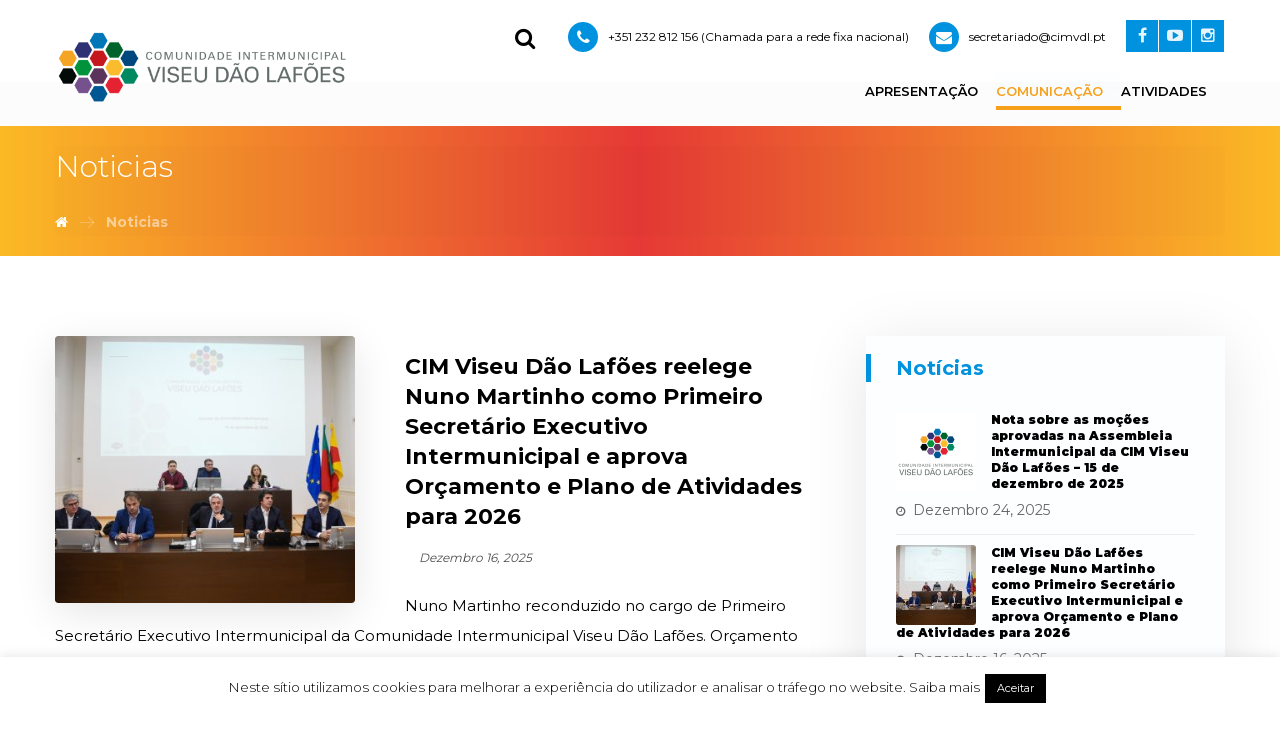

--- FILE ---
content_type: text/html; charset=UTF-8
request_url: https://www.cimvdl.pt/category/noticias/page/2/
body_size: 102276
content:
<!DOCTYPE html>
<html lang="pt-PT">
<head>
	<meta charset="UTF-8" />
	<meta name="viewport" content="width=device-width, initial-scale=1.0, minimum-scale=1.0"/>
	<meta name='robots' content='index, follow, max-image-preview:large, max-snippet:-1, max-video-preview:-1' />

	<!-- This site is optimized with the Yoast SEO plugin v21.1 - https://yoast.com/wordpress/plugins/seo/ -->
	<title>Arquivo de Noticias - Página 2 de 129 - CIM Viseu Dão Lafões</title>
	<link rel="canonical" href="https://www.cimvdl.pt/category/noticias/page/2/" />
	<link rel="prev" href="https://www.cimvdl.pt/category/noticias/" />
	<link rel="next" href="https://www.cimvdl.pt/category/noticias/page/3/" />
	<meta property="og:locale" content="pt_PT" />
	<meta property="og:type" content="article" />
	<meta property="og:title" content="Arquivo de Noticias - Página 2 de 129 - CIM Viseu Dão Lafões" />
	<meta property="og:url" content="https://www.cimvdl.pt/category/noticias/" />
	<meta property="og:site_name" content="CIM Viseu Dão Lafões" />
	<meta name="twitter:card" content="summary_large_image" />
	<script type="application/ld+json" class="yoast-schema-graph">{"@context":"https://schema.org","@graph":[{"@type":"CollectionPage","@id":"https://www.cimvdl.pt/category/noticias/","url":"https://www.cimvdl.pt/category/noticias/page/2/","name":"Arquivo de Noticias - Página 2 de 129 - CIM Viseu Dão Lafões","isPartOf":{"@id":"https://www.cimvdl.pt/#website"},"primaryImageOfPage":{"@id":"https://www.cimvdl.pt/category/noticias/page/2/#primaryimage"},"image":{"@id":"https://www.cimvdl.pt/category/noticias/page/2/#primaryimage"},"thumbnailUrl":"https://www.cimvdl.pt/wp-content/uploads/2025/12/RDC_6988-scaled.jpg","breadcrumb":{"@id":"https://www.cimvdl.pt/category/noticias/page/2/#breadcrumb"},"inLanguage":"pt-PT"},{"@type":"ImageObject","inLanguage":"pt-PT","@id":"https://www.cimvdl.pt/category/noticias/page/2/#primaryimage","url":"https://www.cimvdl.pt/wp-content/uploads/2025/12/RDC_6988-scaled.jpg","contentUrl":"https://www.cimvdl.pt/wp-content/uploads/2025/12/RDC_6988-scaled.jpg","width":2560,"height":1704},{"@type":"BreadcrumbList","@id":"https://www.cimvdl.pt/category/noticias/page/2/#breadcrumb","itemListElement":[{"@type":"ListItem","position":1,"name":"Início","item":"https://www.cimvdl.pt/"},{"@type":"ListItem","position":2,"name":"Noticias"}]},{"@type":"WebSite","@id":"https://www.cimvdl.pt/#website","url":"https://www.cimvdl.pt/","name":"CIM Viseu Dão Lafões","description":"Comunidade Intermunicipal Viseu Dão Lafões, CIMVDL","potentialAction":[{"@type":"SearchAction","target":{"@type":"EntryPoint","urlTemplate":"https://www.cimvdl.pt/?s={search_term_string}"},"query-input":"required name=search_term_string"}],"inLanguage":"pt-PT"}]}</script>
	<!-- / Yoast SEO plugin. -->


<link rel='dns-prefetch' href='//fonts.googleapis.com' />
<link rel="alternate" type="application/rss+xml" title="CIM Viseu Dão Lafões &raquo; Feed" href="https://www.cimvdl.pt/feed/" />
<link rel="alternate" type="application/rss+xml" title="CIM Viseu Dão Lafões &raquo; Feed de comentários" href="https://www.cimvdl.pt/comments/feed/" />
<link rel="alternate" type="application/rss+xml" title="Feed de categorias CIM Viseu Dão Lafões &raquo; Noticias" href="https://www.cimvdl.pt/category/noticias/feed/" />
<link rel='stylesheet' id='wpfd-wpbakery-style-css' href='https://www.cimvdl.pt/wp-content/plugins/wp-file-download/app/includes/wpbakery/assets/css/wpbakery.css' media='all' />
<link rel='stylesheet' id='wppm-plugin-css-css' href='https://www.cimvdl.pt/wp-content/plugins/wp-post-modules/assets/css/wppm.frontend.css' media='all' />
<link rel='stylesheet' id='wp-block-library-css' href='https://www.cimvdl.pt/wp-includes/css/dist/block-library/style.min.css' media='all' />
<style id='classic-theme-styles-inline-css' type='text/css'>
/*! This file is auto-generated */
.wp-block-button__link{color:#fff;background-color:#32373c;border-radius:9999px;box-shadow:none;text-decoration:none;padding:calc(.667em + 2px) calc(1.333em + 2px);font-size:1.125em}.wp-block-file__button{background:#32373c;color:#fff;text-decoration:none}
</style>
<style id='global-styles-inline-css' type='text/css'>
body{--wp--preset--color--black: #000000;--wp--preset--color--cyan-bluish-gray: #abb8c3;--wp--preset--color--white: #ffffff;--wp--preset--color--pale-pink: #f78da7;--wp--preset--color--vivid-red: #cf2e2e;--wp--preset--color--luminous-vivid-orange: #ff6900;--wp--preset--color--luminous-vivid-amber: #fcb900;--wp--preset--color--light-green-cyan: #7bdcb5;--wp--preset--color--vivid-green-cyan: #00d084;--wp--preset--color--pale-cyan-blue: #8ed1fc;--wp--preset--color--vivid-cyan-blue: #0693e3;--wp--preset--color--vivid-purple: #9b51e0;--wp--preset--gradient--vivid-cyan-blue-to-vivid-purple: linear-gradient(135deg,rgba(6,147,227,1) 0%,rgb(155,81,224) 100%);--wp--preset--gradient--light-green-cyan-to-vivid-green-cyan: linear-gradient(135deg,rgb(122,220,180) 0%,rgb(0,208,130) 100%);--wp--preset--gradient--luminous-vivid-amber-to-luminous-vivid-orange: linear-gradient(135deg,rgba(252,185,0,1) 0%,rgba(255,105,0,1) 100%);--wp--preset--gradient--luminous-vivid-orange-to-vivid-red: linear-gradient(135deg,rgba(255,105,0,1) 0%,rgb(207,46,46) 100%);--wp--preset--gradient--very-light-gray-to-cyan-bluish-gray: linear-gradient(135deg,rgb(238,238,238) 0%,rgb(169,184,195) 100%);--wp--preset--gradient--cool-to-warm-spectrum: linear-gradient(135deg,rgb(74,234,220) 0%,rgb(151,120,209) 20%,rgb(207,42,186) 40%,rgb(238,44,130) 60%,rgb(251,105,98) 80%,rgb(254,248,76) 100%);--wp--preset--gradient--blush-light-purple: linear-gradient(135deg,rgb(255,206,236) 0%,rgb(152,150,240) 100%);--wp--preset--gradient--blush-bordeaux: linear-gradient(135deg,rgb(254,205,165) 0%,rgb(254,45,45) 50%,rgb(107,0,62) 100%);--wp--preset--gradient--luminous-dusk: linear-gradient(135deg,rgb(255,203,112) 0%,rgb(199,81,192) 50%,rgb(65,88,208) 100%);--wp--preset--gradient--pale-ocean: linear-gradient(135deg,rgb(255,245,203) 0%,rgb(182,227,212) 50%,rgb(51,167,181) 100%);--wp--preset--gradient--electric-grass: linear-gradient(135deg,rgb(202,248,128) 0%,rgb(113,206,126) 100%);--wp--preset--gradient--midnight: linear-gradient(135deg,rgb(2,3,129) 0%,rgb(40,116,252) 100%);--wp--preset--font-size--small: 13px;--wp--preset--font-size--medium: 20px;--wp--preset--font-size--large: 36px;--wp--preset--font-size--x-large: 42px;--wp--preset--spacing--20: 0.44rem;--wp--preset--spacing--30: 0.67rem;--wp--preset--spacing--40: 1rem;--wp--preset--spacing--50: 1.5rem;--wp--preset--spacing--60: 2.25rem;--wp--preset--spacing--70: 3.38rem;--wp--preset--spacing--80: 5.06rem;--wp--preset--shadow--natural: 6px 6px 9px rgba(0, 0, 0, 0.2);--wp--preset--shadow--deep: 12px 12px 50px rgba(0, 0, 0, 0.4);--wp--preset--shadow--sharp: 6px 6px 0px rgba(0, 0, 0, 0.2);--wp--preset--shadow--outlined: 6px 6px 0px -3px rgba(255, 255, 255, 1), 6px 6px rgba(0, 0, 0, 1);--wp--preset--shadow--crisp: 6px 6px 0px rgba(0, 0, 0, 1);}:where(.is-layout-flex){gap: 0.5em;}:where(.is-layout-grid){gap: 0.5em;}body .is-layout-flow > .alignleft{float: left;margin-inline-start: 0;margin-inline-end: 2em;}body .is-layout-flow > .alignright{float: right;margin-inline-start: 2em;margin-inline-end: 0;}body .is-layout-flow > .aligncenter{margin-left: auto !important;margin-right: auto !important;}body .is-layout-constrained > .alignleft{float: left;margin-inline-start: 0;margin-inline-end: 2em;}body .is-layout-constrained > .alignright{float: right;margin-inline-start: 2em;margin-inline-end: 0;}body .is-layout-constrained > .aligncenter{margin-left: auto !important;margin-right: auto !important;}body .is-layout-constrained > :where(:not(.alignleft):not(.alignright):not(.alignfull)){max-width: var(--wp--style--global--content-size);margin-left: auto !important;margin-right: auto !important;}body .is-layout-constrained > .alignwide{max-width: var(--wp--style--global--wide-size);}body .is-layout-flex{display: flex;}body .is-layout-flex{flex-wrap: wrap;align-items: center;}body .is-layout-flex > *{margin: 0;}body .is-layout-grid{display: grid;}body .is-layout-grid > *{margin: 0;}:where(.wp-block-columns.is-layout-flex){gap: 2em;}:where(.wp-block-columns.is-layout-grid){gap: 2em;}:where(.wp-block-post-template.is-layout-flex){gap: 1.25em;}:where(.wp-block-post-template.is-layout-grid){gap: 1.25em;}.has-black-color{color: var(--wp--preset--color--black) !important;}.has-cyan-bluish-gray-color{color: var(--wp--preset--color--cyan-bluish-gray) !important;}.has-white-color{color: var(--wp--preset--color--white) !important;}.has-pale-pink-color{color: var(--wp--preset--color--pale-pink) !important;}.has-vivid-red-color{color: var(--wp--preset--color--vivid-red) !important;}.has-luminous-vivid-orange-color{color: var(--wp--preset--color--luminous-vivid-orange) !important;}.has-luminous-vivid-amber-color{color: var(--wp--preset--color--luminous-vivid-amber) !important;}.has-light-green-cyan-color{color: var(--wp--preset--color--light-green-cyan) !important;}.has-vivid-green-cyan-color{color: var(--wp--preset--color--vivid-green-cyan) !important;}.has-pale-cyan-blue-color{color: var(--wp--preset--color--pale-cyan-blue) !important;}.has-vivid-cyan-blue-color{color: var(--wp--preset--color--vivid-cyan-blue) !important;}.has-vivid-purple-color{color: var(--wp--preset--color--vivid-purple) !important;}.has-black-background-color{background-color: var(--wp--preset--color--black) !important;}.has-cyan-bluish-gray-background-color{background-color: var(--wp--preset--color--cyan-bluish-gray) !important;}.has-white-background-color{background-color: var(--wp--preset--color--white) !important;}.has-pale-pink-background-color{background-color: var(--wp--preset--color--pale-pink) !important;}.has-vivid-red-background-color{background-color: var(--wp--preset--color--vivid-red) !important;}.has-luminous-vivid-orange-background-color{background-color: var(--wp--preset--color--luminous-vivid-orange) !important;}.has-luminous-vivid-amber-background-color{background-color: var(--wp--preset--color--luminous-vivid-amber) !important;}.has-light-green-cyan-background-color{background-color: var(--wp--preset--color--light-green-cyan) !important;}.has-vivid-green-cyan-background-color{background-color: var(--wp--preset--color--vivid-green-cyan) !important;}.has-pale-cyan-blue-background-color{background-color: var(--wp--preset--color--pale-cyan-blue) !important;}.has-vivid-cyan-blue-background-color{background-color: var(--wp--preset--color--vivid-cyan-blue) !important;}.has-vivid-purple-background-color{background-color: var(--wp--preset--color--vivid-purple) !important;}.has-black-border-color{border-color: var(--wp--preset--color--black) !important;}.has-cyan-bluish-gray-border-color{border-color: var(--wp--preset--color--cyan-bluish-gray) !important;}.has-white-border-color{border-color: var(--wp--preset--color--white) !important;}.has-pale-pink-border-color{border-color: var(--wp--preset--color--pale-pink) !important;}.has-vivid-red-border-color{border-color: var(--wp--preset--color--vivid-red) !important;}.has-luminous-vivid-orange-border-color{border-color: var(--wp--preset--color--luminous-vivid-orange) !important;}.has-luminous-vivid-amber-border-color{border-color: var(--wp--preset--color--luminous-vivid-amber) !important;}.has-light-green-cyan-border-color{border-color: var(--wp--preset--color--light-green-cyan) !important;}.has-vivid-green-cyan-border-color{border-color: var(--wp--preset--color--vivid-green-cyan) !important;}.has-pale-cyan-blue-border-color{border-color: var(--wp--preset--color--pale-cyan-blue) !important;}.has-vivid-cyan-blue-border-color{border-color: var(--wp--preset--color--vivid-cyan-blue) !important;}.has-vivid-purple-border-color{border-color: var(--wp--preset--color--vivid-purple) !important;}.has-vivid-cyan-blue-to-vivid-purple-gradient-background{background: var(--wp--preset--gradient--vivid-cyan-blue-to-vivid-purple) !important;}.has-light-green-cyan-to-vivid-green-cyan-gradient-background{background: var(--wp--preset--gradient--light-green-cyan-to-vivid-green-cyan) !important;}.has-luminous-vivid-amber-to-luminous-vivid-orange-gradient-background{background: var(--wp--preset--gradient--luminous-vivid-amber-to-luminous-vivid-orange) !important;}.has-luminous-vivid-orange-to-vivid-red-gradient-background{background: var(--wp--preset--gradient--luminous-vivid-orange-to-vivid-red) !important;}.has-very-light-gray-to-cyan-bluish-gray-gradient-background{background: var(--wp--preset--gradient--very-light-gray-to-cyan-bluish-gray) !important;}.has-cool-to-warm-spectrum-gradient-background{background: var(--wp--preset--gradient--cool-to-warm-spectrum) !important;}.has-blush-light-purple-gradient-background{background: var(--wp--preset--gradient--blush-light-purple) !important;}.has-blush-bordeaux-gradient-background{background: var(--wp--preset--gradient--blush-bordeaux) !important;}.has-luminous-dusk-gradient-background{background: var(--wp--preset--gradient--luminous-dusk) !important;}.has-pale-ocean-gradient-background{background: var(--wp--preset--gradient--pale-ocean) !important;}.has-electric-grass-gradient-background{background: var(--wp--preset--gradient--electric-grass) !important;}.has-midnight-gradient-background{background: var(--wp--preset--gradient--midnight) !important;}.has-small-font-size{font-size: var(--wp--preset--font-size--small) !important;}.has-medium-font-size{font-size: var(--wp--preset--font-size--medium) !important;}.has-large-font-size{font-size: var(--wp--preset--font-size--large) !important;}.has-x-large-font-size{font-size: var(--wp--preset--font-size--x-large) !important;}
.wp-block-navigation a:where(:not(.wp-element-button)){color: inherit;}
:where(.wp-block-post-template.is-layout-flex){gap: 1.25em;}:where(.wp-block-post-template.is-layout-grid){gap: 1.25em;}
:where(.wp-block-columns.is-layout-flex){gap: 2em;}:where(.wp-block-columns.is-layout-grid){gap: 2em;}
.wp-block-pullquote{font-size: 1.5em;line-height: 1.6;}
</style>
<link rel='stylesheet' id='cz-icons-pack-css' href='https://www.cimvdl.pt/wp-content/plugins/codevz-plus/admin//fields/codevz_fields/icons/czicons.css' media='all' />
<link rel='stylesheet' id='contact-form-7-css' href='https://www.cimvdl.pt/wp-content/plugins/contact-form-7/includes/css/styles.css' media='all' />
<link rel='stylesheet' id='cookie-law-info-css' href='https://www.cimvdl.pt/wp-content/plugins/cookie-law-info/legacy/public/css/cookie-law-info-public.css' media='all' />
<link rel='stylesheet' id='cookie-law-info-gdpr-css' href='https://www.cimvdl.pt/wp-content/plugins/cookie-law-info/legacy/public/css/cookie-law-info-gdpr.css' media='all' />
<link rel='stylesheet' id='SFSIPLUSmainCss-css' href='https://www.cimvdl.pt/wp-content/plugins/ultimate-social-media-plus/css/sfsi-style.css' media='all' />
<link rel='stylesheet' id='dashicons-css' href='https://www.cimvdl.pt/wp-includes/css/dashicons.min.css' media='all' />
<link rel='stylesheet' id='codevz-style-css' href='https://www.cimvdl.pt/wp-content/themes/imix/style.css' media='all' />
<link rel='stylesheet' id='font-awesome-css' href='https://www.cimvdl.pt/wp-content/themes/imix/icons/font-awesome.min.css' media='all' />
<link rel='stylesheet' id='codevz-plugin-css' href='https://www.cimvdl.pt/wp-content/plugins/codevz-plus/assets/codevzplus.css' media='all' />
<style id='codevz-plugin-inline-css' type='text/css'>


/* Theme color */a:hover, .sf-menu > .cz.current_menu > a, .sf-menu > .cz > .current_menu > a, .sf-menu > .current-menu-parent > a {color: #0092de} 
	form button, .button,.sf-menu > .cz > a:before,.sf-menu > .cz > a:before,.widget_product_search #searchsubmit, .post-password-form input[type="submit"], .wpcf7-submit, .submit_user, 
	#commentform #submit, .commentlist li.bypostauthor > .comment-body:after,.commentlist li.comment-author-admin > .comment-body:after, 
	.woocommerce input.button.alt.woocommerce #respond input#submit, .woocommerce a.button, .woocommerce button.button, .woocommerce input.button,.woocommerce .woocommerce-error .button, 
	.woocommerce .woocommerce-info .button, .woocommerce .woocommerce-message .button, .woocommerce-page .woocommerce-error .button, .woocommerce-page .woocommerce-info .button, 
	.woocommerce-page .woocommerce-message .button,#add_payment_method table.cart input, .woocommerce-cart table.cart input:not(.input-text), .woocommerce-checkout table.cart input,
	.woocommerce input.button:disabled, .woocommerce input.button:disabled[disabled],#add_payment_method table.cart input, #add_payment_method .wc-proceed-to-checkout a.checkout-button, 
	.woocommerce-cart .wc-proceed-to-checkout a.checkout-button, .woocommerce-checkout .wc-proceed-to-checkout a.checkout-button,.woocommerce #payment #place_order, .woocommerce-page #payment #place_order,.woocommerce input.button.alt,
	.woocommerce #respond input#submit.alt:hover, .pagination .current, .pagination > b, .pagination a:hover, .page-numbers .current, .page-numbers a:hover, .pagination .next:hover, 
	.pagination .prev:hover, input[type=submit], .sticky:before, .commentlist li.comment-author-admin .fn, .woocommerce #respond input#submit.alt:hover, .woocommerce a.button.alt:hover, 
	.woocommerce button.button.alt:hover, .woocommerce input.button.alt:hover, .woocommerce-MyAccount-navigation a:hover, .woocommerce-MyAccount-navigation .is-active a,
	input[type=submit],input[type=button],.cz_header_button,.cz_default_portfolio a, .dwqa-questions-footer .dwqa-ask-question a,
	.cz_readmore, .woocommerce nav.woocommerce-pagination ul li a:focus, .woocommerce nav.woocommerce-pagination ul li a:hover, 
	.woocommerce nav.woocommerce-pagination ul li span.current, .cz_btn, 
	.woocommerce .widget_price_filter .ui-slider .ui-slider-range, 
	.woocommerce .widget_price_filter .ui-slider .ui-slider-handle {background-color: #0092de}
	.cs_load_more_doing, div.wpcf7 .wpcf7-form .ajax-loader, .cz_ajax_loader {border-right-color: #0092de}
	input:focus,textarea:focus,select:focus {border-color: #0092de}
	::selection {background-color: #0092de;color: #fff}
	::-moz-selection {background-color: #0092de;color: #fff}

/* Custom */.elms_left.footer_1_left, .inner_custom_element_footer_1_left_0 {width: 100%}
@media screen and (max-width: 768px) {
    .vc_custom_1530465071939 {
transform: translateY(120px);
margin-bottom: 120px
}
}

/* Dynamic  */.widget{background-color:#ffffff;padding-top:18px;padding-bottom:20px;margin-bottom:0px;border-style:none;border-radius:3px;box-shadow:none}.widget > h4{font-size:20px;color:#0092de;font-weight:700;padding-top:0px;padding-bottom:0px;padding-left:25px;margin-bottom:30px;margin-left:-30px;border-style:solid;border-bottom-width:0px;border-left-width:5px;box-shadow:none}.logo > a, .logo > h1, .logo h2{font-size:0px;color:#ffffff;text-transform:uppercase}#menu_header_1 > .cz > a:before{background-color:#ffffff}.header_2{background-color:transparent;background-image:linear-gradient(180deg,rgba(10,10,10,0.01),rgba(0,0,0,0.01),rgba(0,0,0,0.01))}#menu_header_2 > .cz > a{font-size:13px;color:#000000;background-color:rgba(255,255,255,0.01);padding-right:0px;padding-left:0px;margin-right:0px;margin-left:0px}#menu_header_2 > .cz > a:hover,#menu_header_2 > .cz:hover > a,#menu_header_2 > .current_menu > a,#menu_header_2 > .current-menu-parent > a{color:#f7a01b;background-color:rgba(0,146,222,0.01)}#menu_header_2 > .cz > a:before{background-color:#f7a01b;width:100%;height:4px;border-width:0px;border-radius:0px;bottom:0px;left:0px}#menu_header_2 .cz .sub-menu:not(.cz_megamenu_inner_ul),#menu_header_2 .cz_megamenu_inner_ul .cz_megamenu_inner_ul{font-size:10px;background-color:#ffffff;padding-top:14px;padding-bottom:14px;margin-top:0px;margin-right:0px;margin-left:0px;border-style:solid;border-top-width:1px;border-color:#eaeaea;border-radius:3px;box-shadow:0px 9px 20px rgba(0,0,0,0.13)}#menu_header_2 .cz .cz a{font-size:13px;color:#353535;font-weight:400;padding-right:5px;padding-left:14px}#menu_header_2 .cz .cz a:hover,#menu_header_2 .cz .cz:hover > a,#menu_header_2 .cz .current_menu > a,#menu_header_2 .cz .current_menu > .current_menu{color:#0092de;font-weight:500;padding-right:5px;padding-left:14px}.onSticky{background-color:rgba(0,0,0,0.8) !important}#menu_header_4 > .cz > a{color:rgba(255,255,255,0.7)}#menu_header_4 > .cz > a:hover,#menu_header_4 > .cz:hover > a,#menu_header_4 > .current_menu > a,#menu_header_4 > .current-menu-parent > a{color:#ffffff;background-color:rgba(255,255,255,0.08)}#menu_header_4 .cz .cz a{color:rgba(255,255,255,0.6)}#menu_header_4 .cz .cz a:hover,#menu_header_4 .cz .cz:hover > a,#menu_header_4 .cz .current_menu > a,#menu_header_4 .cz .current_menu > .current_menu{color:#ffffff}.page_title,.header_onthe_cover .page_title{background-size:cover;background-color:transparent;background-image:linear-gradient(90deg,#fbb925,#e53935,#fbb925);padding-top:20px;padding-bottom:20px}.page_title .section_title{font-size:30px;color:#ffffff;font-weight:300}.page_title a,.page_title a:hover,.page_title i{color:#ffffff}.breadcrumbs{padding-bottom:0px;margin-top:20px;margin-right:10px;margin-bottom:0px}.cz_middle_footer{background-position:right top;background-size:contain;background-color:#f2f2f2;padding-top:0px;padding-bottom:0px}.footer_widget{color:#0a0a0a;text-align:center;padding:0px;margin-top:0px;margin-bottom:10px}.cz_middle_footer a{font-size:15px;color:#0a0a0a;line-height: 2}.cz_middle_footer a:hover{color:#000000}.footer_2{background-color:#fafafa;padding-top:0px;margin-top:0px}i.backtotop{font-size:16px;color:#ffffff;background-color:#01131c;border-style:none;border-width:0px;border-radius:3px}i.fixed_contact{font-size:16px;color:#ffffff;background-color:#01131c;border-style:none;border-width:0px;border-radius:3px}.footer_widget > h4{font-size:14px;color:#ffffff;text-transform:uppercase;border-style:none}.tagcloud a:hover, .cz_post_cat a:hover{color:#ffffff;background-color:#0092de}.pagination a, .pagination > b, .pagination span, .page-numbers a, .page-numbers span, .woocommerce nav.woocommerce-pagination ul li a, .woocommerce nav.woocommerce-pagination ul li span{font-size:16px;color:#0092de;font-weight:300;background-color:rgba(0,146,222,0.06);padding:0px;margin-top:-15px;margin-right:5px;border-style:none;border-radius:3px;float:left}#menu_header_2 .sub-menu .sub-menu:not(.cz_megamenu_inner_ul){margin-top:-22px;margin-left:0px}.cz-cpt-post .cz_readmore{color:#0092de;background-color:rgba(0,146,222,0.08);padding-right:10px;padding-left:15px;border-radius:3px}.cz-cpt-post .cz_readmore:hover{color:#ffffff;background-color:#0092de}.cz-cpt-post .cz_default_loop .cz_post_author_avatar img{width:32px;padding:0px;border-style:none;border-radius:3px;box-shadow:none}.cz-cpt-post .cz_default_loop .cz_post_author_name{display:none}.cz-cpt-post .cz_default_loop .cz_post_date{font-size:12px;font-style:italic}.cz-cpt-post .cz_default_loop .cz_post_title h3{font-size:22px;padding-top:16px}#menu_header_2 > .cz > a .cz_indicator{font-size:14px;color:rgba(255,255,255,0.7)}.cz-cpt-post .cz_default_loop.sticky > div{background-color:rgba(167,167,167,0.1);margin-bottom:40px;border-style:solid;border-width:2px;border-color:#000370;border-radius:6px}.cz-cpt-post .cz_default_loop > div{padding-bottom:40px;margin-bottom:40px;border-style:solid}.cz-cpt-post .cz_default_loop .cz_post_meta{margin-bottom:20px}.single-post .cz_related_posts > h4{font-size:22px}.single-post #comments > h3{font-size:22px}.single-post .next_prev i{color:#0092de;background-color:rgba(255,255,255,0.01);padding:2px;border-style:solid;border-width:2px;border-color:rgba(0,146,222,0.06);border-radius:3px}.single-post .next_prev li:hover i{color:#ffffff;background-color:#0092de}.single-post .next_prev h4{margin-right:8px;margin-left:8px} .content > h3:first-child, .content .section_title{font-size:32px}.single-post h3.section_title{font-size:32px}.single-post .cz_top_meta_i{color:#727272}.single-post .cz_top_meta_i a, .single-post .cz_top_meta_i .cz_post_date{color:#000370}form button,.wpcf7-submit,.dwqa-questions-footer .dwqa-ask-question a,input[type=submit],input[type=button],.button,.cz_header_button,.woocommerce a.button,.woocommerce input.button,.woocommerce #respond input#submit.alt,.woocommerce a.button.alt,.woocommerce button.button.alt,.woocommerce input.button.alt{border-radius:3px}input,textarea,select,.qty{border-radius:3px}.pagination .current, .pagination > b, .pagination a:hover, .page-numbers .current, .page-numbers a:hover, .pagination .next:hover, .pagination .prev:hover, .woocommerce nav.woocommerce-pagination ul li a:focus, .woocommerce nav.woocommerce-pagination ul li a:hover, .woocommerce nav.woocommerce-pagination ul li span.current{color:#ffffff;font-weight:900}body{font-size:14px;font-family:'Montserrat'}h1,h2,h3,h4,h5,h6{font-family:'Montserrat';font-weight:900}#menu_header_2 .cz_parent_megamenu > [class^="cz_megamenu_"] > .cz, .cz_parent_megamenu > [class*=" cz_megamenu_"] > .cz{padding-right:10px;padding-left:10px;margin-top:10px;margin-bottom:10px;border-style:solid;border-left-width:1px;border-color:rgba(63,63,63,0.1)}#menu_header_2 .cz .cz h6{font-size:18px;margin-top:-10px}.cz-cpt-post .cz_default_loop .cz_post_image, .cz-cpt-post .cz_post_svg{border-radius:3px;box-shadow:0px 10px 40px rgba(0,0,0,0.1)}.cz-cpt-portfolio .cz_default_loop .cz_post_image, .cz-cpt-portfolio .cz_post_svg{background-color:#0092de;border-radius:3px}.cz-cpt-post .cz_default_loop .cz_post_excerpt{font-size:15px}.sf-menu a{font-size:14px;font-family:'Montserrat'}.content{border-radius:3px}.sidebar_primary .sidebar_inner{background-color:#ffffff;margin-bottom:50px;border-style:none;border-width:1px;border-color:#e5e5e5;box-shadow:0px 10px 60px rgba(0,0,0,0.1)}.sidebar_secondary .sidebar_inner{background-color:#ffffff;border-style:none;border-width:1px;border-color:#e5e5e5;box-shadow:0px 10px 60px rgba(0,0,0,0.1)}img, .cz_image img{border-radius:3px}select,.nice-select{border-radius:3px}.nice-select .list{border-radius:3px}.logo_2 > a, .logo_2 > h1{font-size:0px}.elms_row .cz_social a, .fixed_side .cz_social a{font-size:16px;color:rgba(255,255,255,0.9);background-color:#0092de;margin-right:1px}.elms_row .cz_social a:hover, .fixed_side .cz_social a:hover{color:#ffffff}.elms_row .cz_social a:after, .fixed_side .cz_social a:after{color:#0a0a0a;background-color:#ffffff;padding:6px 8px;margin-top:10px}.header_1 .row{border-style:solid;border-bottom-width:1px;border-color:rgba(255,255,255,0.2)}.header_2 .row{background-color:rgba(255,255,255,0.01);border-radius:0px}#menu_header_2{background-color:rgba(255,255,255,0.01)}#menu_header_4{background-position:left center;background-size:cover;background-color:#000914}#menu_header_4 .cz .cz h6{color:rgba(255,255,255,0.7)}.page_title .row{background-color:rgba(0,0,0,0.01);padding-top:0px;padding-bottom:0px}.right_br_full_container{background-color:rgba(94,142,185,0.62);padding-top:20px;padding-bottom:20px}.page_header{background-color:#ffffff}.footer_1{background-position:right top;background-size:cover;background-color:#ffffff;border-style:none;border-top-width:1px;border-color:#b2b2b2}.footer_1 .row{border-style:solid;border-bottom-width:1px;border-color:rgba(255,255,255,0.2)}.footer_2 .row{border-style:solid;border-top-width:1px;border-color:rgba(255,255,255,0.2)}.page_footer{background-size:cover;background-color:#25a8de}i.backtotop:hover{color:#ffffff;background-color:#0092de}div.fixed_contact{border-radius:3px}i.fixed_contact:hover{color:#ffffff;background-color:#0092de}.cz-cpt-post article .cz_post_icon{font-size:24px;color:#0092de;background-color:#ffffff;border-radius:3px}.cz-cpt-post .cz_readmore i{color:#0092de;margin-top:1px;float:right}.cz-cpt-post .cz_readmore:hover i{color:#ffffff;padding-left:5px}.single-post .cz_post_author_avatar img{width:32px;padding:0px;border-style:none;border-radius:3px;box-shadow:none}.tagcloud a, .cz_post_cat a{color:rgba(0,146,222,0.7);background-color:rgba(0,146,222,0.05);border-style:none}.cz-cpt-portfolio article .cz_post_icon{font-size:36px;color:#ffffff;background-color:rgba(255,255,255,0.01);border-radius:3px;top:auto;right:-20px;bottom:-30px;left:auto}.cz-cpt-portfolio .cz_default_loop .cz_post_title h3{font-size:30px;margin-top:35px}.cz-cpt-portfolio .cz_default_loop .cz_post_meta{top:14px;left:16px;bottom:auto !important}.cz-cpt-portfolio .cz_default_loop .cz_post_author_avatar img{display:none}.cz-cpt-portfolio .cz_default_loop .cz_post_author_name{display:none}.cz-cpt-portfolio .cz_default_loop .cz_post_date{color:#0092de;background-color:#ffffff;padding:5px 8px;border-radius:3px;opacity:1}.single-portfolio .next_prev i{color:#0092de;background-color:rgba(255,255,255,0.01);padding:2px;border-style:solid;border-width:2px;border-color:rgba(0,146,222,0.06);border-radius:3px}.single-portfolio .next_prev li:hover i{color:#ffffff;background-color:#0092de}.single-portfolio .next_prev h4{margin-right:10px;margin-left:10px}.sidebar_primary #codevzpostslist-1{background-color:rgba(0,146,222,0.01);box-shadow:0px 0px 0px }.single .cz_is_blank .tagcloud a:first-child, .single .content .tagcloud a:first-child, .single .cz_is_blank .cz_post_cat a:first-child, .single .content .cz_post_cat a:first-child{color:#0092de;background-color:#ffffff}

/* Responsive */@media screen and (max-width:1170px){#layout{width:100%!important}#layout.layout_1,#layout.layout_2{width:95%!important}.row{width:90% !important;padding:0}blockquote{padding:20px}.slick-slide{margin:0!important}footer .elms_center,footer .elms_left,footer .elms_right,footer .have_center .elms_left, footer .have_center .elms_center, footer .have_center .elms_right{float:none;display:table;text-align:center;margin: 0 auto;flex:unset}}
	@media screen and (max-width:1025px){.header_1,.header_2,.header_3,.header_5,.fixed_side{display: none !important}.header_4,.Corpse_Sticky.cz_sticky_corpse_for_header_4{display: block !important}.header_onthe_cover:not(.header_onthe_cover_dt):not(.header_onthe_cover_all){margin-top: 0 !important}.header_1,.header_2,.header_3{width: 100%}#layout.layout_1,#layout.layout_2{width:94%!important}#layout.layout_1 .row,#layout.layout_2 .row{width:90% !important}}
	@media screen and (max-width:768px){body,#layout{padding: 0 !important;margin: 0 !important}body{overflow-x:hidden}.inner_layout,#layout.layout_1,#layout.layout_2,.col,.cz_five_columns > .wpb_column,.cz_five_columns > .vc_vc_column{width:100% !important;margin:0 !important;border-radius:0}.hidden_top_bar,.fixed_contact,.cz_process_road_a,.cz_process_road_b{display:none!important}.cz_parent_megamenu>.sub-menu{margin:0!important}.is_fixed_side{padding:0!important}.cz_tabs_is_v .cz_tabs_nav,.cz_tabs_is_v .cz_tabs_content{width: 100% !important;margin-bottom: 20px}.wpb_column {margin-bottom: 20px}.cz_fixed_footer {position: static !important}.Corpse_Sticky,.hide_on_tablet{display:none !important}header i.hide,.show_on_tablet{display:block}.cz_grid_item:not(.slick-slide){width:50% !important}.cz_grid_item img{width:auto !important;margin: 0 auto}.cz_mobile_text_center, .cz_mobile_text_center *{text-align:center !important;float:none !important;margin-right:auto;margin-left:auto}.cz_mobile_btn_center{float:none !important;margin-left: auto !important;margin-right: auto !important;display: table !important;text-align: center !important}.vc_row[data-vc-stretch-content] .vc_column-inner[class^='vc_custom_'],.vc_row[data-vc-stretch-content] .vc_column-inner[class*=' vc_custom_'] {padding:20px !important;}.wpb_column {margin-bottom: 0 !important;}.vc_row.no_padding .vc_column_container > .vc_column-inner, .vc_row.nopadding .vc_column_container > .vc_column-inner{padding:0 !important;}.cz_posts_container article > div{height: auto !important}.cz_split_box_left > div, .cz_split_box_right > div {width:100%;float:none}.woo-col-3.woocommerce ul.products li.product, .woo-col-3.woocommerce-page ul.products li.product, .woo-related-col-3.woocommerce ul.products .related li.product, .woo-related-col-3.woocommerce-page ul.products .related li.product {width: calc(100% / 2 - 2.6%)}.search_style_icon_full .search{width:86%;top:80px}.vc_row-o-equal-height .cz_box_front_inner, .vc_row-o-equal-height .cz_eqh, .vc_row-o-equal-height .cz_eqh > div, .vc_row-o-equal-height .cz_eqh > div > div, .vc_row-o-equal-height .cz_eqh > div > div > div, .cz_posts_equal > .clr{display:block !important}.cz_a_c.cz_timeline_container:before {left: 0}.cz_timeline-i i {left: 0;transform: translateX(-50%)}.cz_a_c .cz_timeline-content {margin-left: 50px;width: 70%;float: left}.cz_a_c .cz_timeline-content .cz_date{position: static;text-align: left}.cz_posts_template_13 article,.cz_posts_template_14 article{width:100%}.center_on_mobile,.center_on_mobile *{text-align:center !important;float:none !important}.center_on_mobile .cz_wh_left, .center_on_mobile .cz_wh_right {display:block}.center_on_mobile .item_small > a{display:inline-block;margin:2px 0}.center_on_mobile img,.center_on_mobile .cz_image > div{display:table !important;margin-left: auto !important;margin-right: auto !important}.tac_in_mobile{text-align:center !important;float:none !important;display:table;margin-left:auto !important;margin-right:auto !important}.page_title,.header_onthe_cover .page_title{padding-top:140px;}}
	@media screen and (max-width:480px){.cz_grid_item img{width:auto !important}.hide_on_mobile,.show_only_tablet,.fixed_contact,.cz_cart_items{display:none}header i.hide,.show_on_mobile{display:block}.offcanvas_area{width:80%}.cz_tab_a,.cz_tabs_content,.cz_tabs_is_v .cz_tabs_nav{box-sizing:border-box;display: block;width: 100% !important;margin-bottom: 20px}.woocommerce ul.products li.product, .woocommerce-page ul.products li.product, .woocommerce-page[class*=columns-] ul.products li.product, .woocommerce[class*=columns-] ul.products li.product,.wpcf7-form p,.cz_default_loop,.cz_post_image,.cz_post_chess_content{width: 100% !important}.cz_post_chess_content{position:static;transform:none}.cz_post_image,.cz_default_grid{width: 100%;margin-bottom:30px !important}.wpcf7-form p {width: 100% !important;margin: 0 0 10px !important}[class^="cz_parallax_"],[class*=" cz_parallax_"]{transform:none !important}th, td {padding: 1px}dt {width: auto}dd {margin: 0}pre{width: 90%}.woocommerce .woocommerce-result-count, .woocommerce-page .woocommerce-result-count,.woocommerce .woocommerce-ordering, .woocommerce-page .woocommerce-ordering{float:none;text-align:center;width:100%}.woocommerce #coupon_code, .coupon input.button {width:100% !important;margin:0 0 10px !important}span.wpcf7-not-valid-tip{left:auto}.wpcf7-not-valid-tip:after{right:auto;left:-41px}.cz_video_popup div{width:fit-content}.cz_grid_item:not(.slick-slide){width:100% !important;margin: 0 !important;height:auto !important}.cz_grid_item > div{margin:0 0 10px !important}.cz_grid{width:100% !important;margin:0 !important}.next_prev li {float:none !important;width:100% !important;border: 0 !important;margin-bottom:30px !important}.services.left .service_custom,.services.right .service_custom,.services.left .service_img,.services.right .service_img{float:none;margin:0 auto 20px auto !important;display:table}.services div.service_text,.services.right div.service_text{padding:0 !important;text-align:center !important}.header_onthe_cover_dt{margin-top:0 !important}.alignleft,.alignright{float:none;margin:0 auto 30px}.woocommerce li.product{margin-bottom:30px !important}.woocommerce #reviews #comments ol.commentlist li .comment-text{margin:0 !important}#comments .commentlist li .avatar{left:-20px !important}.services .service_custom i{left: 50%;transform: translateX(-50%)}#commentform > p{display:block;width:100%}blockquote,.blockquote{width:100% !important;box-sizing:border-box;text-align:center;display:table !important;margin:0 auto 30px !important;float:none !important}.cz_related_post{margin-bottom: 30px !important}.right_br_full_container .lefter, .right_br_full_container .righter,.right_br_full_container .breadcrumbs{width:100%;text-align:center}a img.alignleft,a img.alignright{margin:0 auto 30px;display:block;float:none}.cz_popup_in{max-height:85%!important;max-width:90%!important;min-width:0;animation:none;box-sizing:border-box;left:5%;transform:translate(0,-50%)}.rtl .sf-menu > .cz{width:100%}.cz_2_btn a {box-sizing: border-box}.cz_has_year{margin-left:0 !important}.cz_history_1 > span:first-child{position:static !important;margin-bottom:10px !important;display:inline-block}.search-form .search-submit{margin: 0}.page_item_has_children .children, ul.cz_circle_list {margin: 8px 0 8px 10px}ul, .widget_nav_menu .sub-menu, .widget_categories .children, .page_item_has_children .children, ul.cz_circle_list{margin-left: 10px}.dwqa-questions-list .dwqa-question-item{padding: 20px 20px 20px 90px}.dwqa-question-content, .dwqa-answer-content{padding:0}.cz_hexagon{position: relative;margin: 0 auto 30px}.cz_gallery_badge{right:-10px}.woocommerce table.shop_table_responsive tr td,.woocommerce-page table.shop_table_responsive tr td{display:flow-root !important}.quantity{float:right}.wpb_animate_when_almost_visible{animation-delay:initial !important}}


/* PageBuilder */
</style>
<link rel='stylesheet' id='bsf-Defaults-css' href='https://www.cimvdl.pt/wp-content/uploads/smile_fonts/Defaults/Defaults.css' media='all' />
<link rel='stylesheet' id='google-font-montserrat-css' href='//fonts.googleapis.com/css?family=Montserrat%3A100%2C200%2C300%2C400%2C500%2C600%2C700%2C800%2C900' media='all' />
<link rel='stylesheet' id='bellows-css' href='https://www.cimvdl.pt/wp-content/plugins/bellows-accordion-menu/assets/css/bellows.min.css' media='all' />
<link rel='stylesheet' id='bellows-font-awesome-css' href='https://www.cimvdl.pt/wp-content/plugins/bellows-accordion-menu/assets/css/fontawesome/css/font-awesome.min.css' media='all' />
<script src='https://www.cimvdl.pt/wp-includes/js/jquery/jquery.min.js' id='jquery-core-js'></script>
<script src='https://www.cimvdl.pt/wp-includes/js/jquery/jquery-migrate.min.js' id='jquery-migrate-js'></script>
<script type='text/javascript' id='cookie-law-info-js-extra'>
/* <![CDATA[ */
var Cli_Data = {"nn_cookie_ids":[],"cookielist":[],"non_necessary_cookies":[],"ccpaEnabled":"","ccpaRegionBased":"","ccpaBarEnabled":"","strictlyEnabled":["necessary","obligatoire"],"ccpaType":"gdpr","js_blocking":"","custom_integration":"","triggerDomRefresh":"","secure_cookies":""};
var cli_cookiebar_settings = {"animate_speed_hide":"500","animate_speed_show":"500","background":"#FFF","border":"#b1a6a6c2","border_on":"","button_1_button_colour":"#000","button_1_button_hover":"#000000","button_1_link_colour":"#fff","button_1_as_button":"1","button_1_new_win":"","button_2_button_colour":"#333","button_2_button_hover":"#292929","button_2_link_colour":"#444","button_2_as_button":"","button_2_hidebar":"","button_3_button_colour":"#000","button_3_button_hover":"#000000","button_3_link_colour":"#fff","button_3_as_button":"1","button_3_new_win":"","button_4_button_colour":"#000","button_4_button_hover":"#000000","button_4_link_colour":"#62a329","button_4_as_button":"","button_7_button_colour":"#61a229","button_7_button_hover":"#4e8221","button_7_link_colour":"#fff","button_7_as_button":"1","button_7_new_win":"","font_family":"inherit","header_fix":"","notify_animate_hide":"1","notify_animate_show":"","notify_div_id":"#cookie-law-info-bar","notify_position_horizontal":"right","notify_position_vertical":"bottom","scroll_close":"1","scroll_close_reload":"","accept_close_reload":"","reject_close_reload":"","showagain_tab":"","showagain_background":"#fff","showagain_border":"#000","showagain_div_id":"#cookie-law-info-again","showagain_x_position":"100px","text":"#000","show_once_yn":"","show_once":"10000","logging_on":"","as_popup":"","popup_overlay":"1","bar_heading_text":"","cookie_bar_as":"banner","popup_showagain_position":"bottom-right","widget_position":"left"};
var log_object = {"ajax_url":"https:\/\/www.cimvdl.pt\/wp-admin\/admin-ajax.php"};
/* ]]> */
</script>
<script src='https://www.cimvdl.pt/wp-content/plugins/cookie-law-info/legacy/public/js/cookie-law-info-public.js' id='cookie-law-info-js'></script>
<script type='text/javascript' id='ai-js-js-extra'>
/* <![CDATA[ */
var MyAjax = {"ajaxurl":"https:\/\/www.cimvdl.pt\/wp-admin\/admin-ajax.php","security":"ecd342cd61"};
/* ]]> */
</script>
<script src='https://www.cimvdl.pt/wp-content/plugins/advanced-iframe/js/ai.min.js' id='ai-js-js'></script>
<link rel="https://api.w.org/" href="https://www.cimvdl.pt/wp-json/" /><link rel="alternate" type="application/json" href="https://www.cimvdl.pt/wp-json/wp/v2/categories/1" /><link rel="EditURI" type="application/rsd+xml" title="RSD" href="https://www.cimvdl.pt/xmlrpc.php?rsd" />
<meta name="generator" content="WordPress 6.3.7" />
<style id="bellows-custom-generated-css">
/* Status: Loaded from Transient */

</style>
		<!-- GA Google Analytics @ https://m0n.co/ga -->
		<script async src="https://www.googletagmanager.com/gtag/js?id=G-K0CDCGH6RF"></script>
		<script>
			window.dataLayer = window.dataLayer || [];
			function gtag(){dataLayer.push(arguments);}
			gtag('js', new Date());
			gtag('config', 'G-K0CDCGH6RF');
		</script>

		<script>
		window.addEventListener("sfsi_plus_functions_loaded", function() {
			var body = document.getElementsByTagName('body')[0];
			// console.log(body);
			body.classList.add("sfsi_plus_3.53");
		})
		// window.addEventListener('sfsi_plus_functions_loaded',function(e) {
		// 	jQuery("body").addClass("sfsi_plus_3.53")
		// });
		jQuery(document).ready(function(e) {
			jQuery("body").addClass("sfsi_plus_3.53")
		});

		function sfsi_plus_processfurther(ref) {
			var feed_id = '[base64]';
			var feedtype = 8;
			var email = jQuery(ref).find('input[name="email"]').val();
			var filter = /^([a-zA-Z0-9_\.\-])+\@(([a-zA-Z0-9\-])+\.)+([a-zA-Z0-9]{2,4})+$/;
			if ((email != "Enter your email") && (filter.test(email))) {
				if (feedtype == "8") {
					var url = "https://api.follow.it/subscription-form/" + feed_id + "/" + feedtype;
					window.open(url, "popupwindow", "scrollbars=yes,width=1080,height=760");
					return true;
				}
			} else {
				alert("Please enter email address");
				jQuery(ref).find('input[name="email"]').focus();
				return false;
			}
		}
	</script>
	<style>
		.sfsi_plus_subscribe_Popinner {
			width: 100% !important;
			height: auto !important;
			border: 1px solid #b5b5b5 !important;
			padding: 18px 0px !important;
			background-color: #ffffff !important;
		}

		.sfsi_plus_subscribe_Popinner form {
			margin: 0 20px !important;
		}

		.sfsi_plus_subscribe_Popinner h5 {
			font-family: Helvetica,Arial,sans-serif !important;

			font-weight: bold !important;
			color: #000000 !important;
			font-size: 16px !important;
			text-align: center !important;
			margin: 0 0 10px !important;
			padding: 0 !important;
		}

		.sfsi_plus_subscription_form_field {
			margin: 5px 0 !important;
			width: 100% !important;
			display: inline-flex;
			display: -webkit-inline-flex;
		}

		.sfsi_plus_subscription_form_field input {
			width: 100% !important;
			padding: 10px 0px !important;
		}

		.sfsi_plus_subscribe_Popinner input[type=email] {
			font-family: Helvetica,Arial,sans-serif !important;

			font-style: normal !important;
			color: #000000 !important;
			font-size: 14px !important;
			text-align: center !important;
		}

		.sfsi_plus_subscribe_Popinner input[type=email]::-webkit-input-placeholder {
			font-family: Helvetica,Arial,sans-serif !important;

			font-style: normal !important;
			color: #000000 !important;
			font-size: 14px !important;
			text-align: center !important;
		}

		.sfsi_plus_subscribe_Popinner input[type=email]:-moz-placeholder {
			/* Firefox 18- */
			font-family: Helvetica,Arial,sans-serif !important;

			font-style: normal !important;
			color: #000000 !important;
			font-size: 14px !important;
			text-align: center !important;
		}

		.sfsi_plus_subscribe_Popinner input[type=email]::-moz-placeholder {
			/* Firefox 19+ */
			font-family: Helvetica,Arial,sans-serif !important;

			font-style: normal !important;
			color: #000000 !important;
			font-size: 14px !important;
			text-align: center !important;
		}

		.sfsi_plus_subscribe_Popinner input[type=email]:-ms-input-placeholder {
			font-family: Helvetica,Arial,sans-serif !important;

			font-style: normal !important;
			color: #000000 !important;
			font-size: 14px !important;
			text-align: center !important;
		}

		.sfsi_plus_subscribe_Popinner input[type=submit] {
			font-family: Helvetica,Arial,sans-serif !important;

			font-weight: bold !important;
			color: #000000 !important;
			font-size: 16px !important;
			text-align: center !important;
			background-color: #dedede !important;
		}
	</style>
	<meta name="follow.[base64]" content="3pxFCWem0MMJ0uY2dWwy"/><style type="text/css" id="wppm_custom_css"></style><meta name="generator" content="Powered by WPBakery Page Builder - drag and drop page builder for WordPress."/>
<link rel="icon" href="https://www.cimvdl.pt/wp-content/uploads/2020/07/logo-cimvdl-favicon-80x80.png" sizes="32x32" />
<link rel="icon" href="https://www.cimvdl.pt/wp-content/uploads/2020/07/logo-cimvdl-favicon.png" sizes="192x192" />
<link rel="apple-touch-icon" href="https://www.cimvdl.pt/wp-content/uploads/2020/07/logo-cimvdl-favicon.png" />
<meta name="msapplication-TileImage" content="https://www.cimvdl.pt/wp-content/uploads/2020/07/logo-cimvdl-favicon.png" />
		<style type="text/css" id="wp-custom-css">
			.botao-contact{
	font-size:14px;
	font-weight:500;
	font-family:Montserrat;
	background-color:#e33733 !important;
}

.botao-contact:hover{
	background-color:#CA1A14 !important;
}

.hide{
	display:none;
}


@media only screen and (min-width: 767px) {
.big:has(.meio){
	display: grid;
  grid-template-columns: auto auto;
}
}

@media only screen and (max-width: 767px) {
	.box1 .wpb_wrapper{
		margin-right:15px;
	}
	.box2 .wpb_wrapper{
		margin-left:15px;
	}
	.img-sessao img{
		padding-bottom:40px !important;
	}
}

.box1 .service_custom:has(i),
.box2 .service_custom:has(i){
    position: absolute;
    right: 0;
    top: -10px;
    opacity: 0.5;
}

.box1:hover .service_custom:has(i),
.box2:hover .service_custom:has(i){
animation:tamanho 2s ease-in-out 1;
}

@keyframes tamanho {
    0% { transform: scale(1); }
    50%  { transform: scale(1.2); }
    100%   { transform: scale(1); }  
}

.botao-sessao a{
	background-image:none !important;
	text-transform:;
	font-size:16px;
	font-weight:700;
	font-family:Montserrat;
	transition:all .25s ease-in-out;
}

.botao-sessao a:hover{
	transform: translatey(-10px);
	background-color:#CA1A14 !important;
}

.box1 .service_text:Has(.cz_wpe_content),.box2 .service_text:Has(.cz_wpe_content){
	padding-left:40px;
}



.wpfd-single-file a.wpfd-single-file-button span, .wpfd-single-file a.added_to_cart span {
    font-size: 12px !important;
}

.wpfd-single-file--icon {
    flex-basis: 70px !important;
}

.wpfd-single-file--icon .wpfd-icon-placeholder {
    width: 70px !important;
    height: 70px !important;
}

/* BORA */

.bora-class h4{
	color:#49D69D !important;
}

.iframe-bora .col-xs-8{
	width:100% !important;
}

.meio{
	padding:0 5px;
}

@media only screen and (max-width: 767px) {
.meio{
	padding:5px 0;
}
}

.box-bora.bigbig{
	min-height:130px;
}

.box-bora {
    min-height: 75px;

}

.box-bora .stats-desc .stats-number {
    position: absolute;
    right: 25px;
    top: 10px;
	font-weight:700;
}

.box-bora .stats-text {
    text-align: left !important;
    position: absolute;
    top: 10px;
		left:15px;
}

.box-bora{
	margin-bottom:0 !Important;
}


/* Footer Cofinanciamento*/

.footer_2 [src="https://www.cimvdl.pt/wp-content/uploads/2023/07/footer-01-768x94-1.png"]{
	max-width:420px;
}

.footer_2 .footer_2_left{
    vertical-align: middle !important;
}

/* Fim Footer */
#cookie-law-info-bar {
    font-size: 10pt;
}
p {
    margin-bottom: 0px;
}
.wpfd-content .wpfdcategory {
    width: 325px !important;
    max-width: 325px !important;
	border-top: 2px dotted #4FADEC !important;
	color: #000 !important;
	background: #fff !important;
	height: 57px !important;
}
.wpfd-content-table .table td {
    border-top: 2px dotted #4FADEC !important;
}
table {
    border: 0px solid rgba(167, 167, 167, .2) !important;
}
.wpfd-content-table h2 {
    color: #00ADEC !important;
    text-transform: uppercase;
}
.wpfd-content-table .table th {
    background-color: #fcfcfc !important;
}
.wpfd-content-table .table {
    width: 100%;
    margin-bottom: 20px;
    -webkit-box-shadow: none !important;
    -moz-box-shadow:none !important;
    box-shadow: none !important;
}
.bellows .bellows-nav .bellows-target {
    padding: 10px;
}
.bellows-item-level-0{
	border-bottom: 1px dotted #ddd !important;}
.bellows-active .bellows-target{
	color:#0092DE !important;
}
.bellows .bellows-nav .bellows-submenu .bellows-target {
    padding-top: 5px;
    padding-bottom: 5px;
    margin-left: 20px;
	color:#0092DE !important;
}
.elm_icon_text a{color:#fff;}

.wpfd-container-default.with_foldertree {
    width: 98% !important
}
.wpfd-content-default .wpfd_list .file {
    background: transparent !important;
}
.cz_stlylish_list li > a > div {color:#fff !important;}
i.fixed_contact {
display:none;
}
.vc_gitem-post-meta-field-tag a {
font-weight:bold;
}
.wpfd-content {
    background: #fff !important;
}
.cz_post_content a{color:#0092DE;}
.cz_post_content a:hover{color:#000;}
.sidebar_inner h3{font-size:12px}
.cz_stlylish_list li > a > div {
    color: #000 !important;
}
.white, .white a{color:#fff;}
.textoz{z-index:999999 !important}
.slidez{z-index:19 !important}
.boxes a{color:#fff !important;
font-weight: normal;
font-size: 14px;}
.boxes a:hover{color:#000 !important;
font-weight: bold;}
.ult-ih-item .ult-ih-description-block .ult-ih-description{text-align:left !important;}
html .ult-ih-container.ult-adjust-bottom-margin{margin-bottom:10px;}
#et-boc .wpfd-content .wpfdcategory > span, .wpfd-content .wpfdcategory > span {
    width: 260px !important;
	white-space: inherit !important;
}
.wpfd-content-ggd .file {
    width: 155px !important;
    background: #fafafa !important;
}
.menu-documentacao-container ul {
    list-style-type: none;
    margin: 0 0 0 0px;
}
.menu-documentacao-container  li {
    margin-bottom: 5px;
    background: #EF812B;
	border-radius:6px;
	padding: 6px 6px 6px 12px;
}
.menu-documentacao-container  li a {
  color:#fff !important;
}
.menu-documentacao-container  li a:hover {
  color:#000 !important;
}
.menu-documentacao-container  .current_menu a {
  color:#000 !important;
}
#et-boc .wpfd-content .wpfdcategory, .wpfd-content .wpfdcategory {
    min-width: 300px !important;
}
#et-boc .wpfd-content .wpfdcategory:hover > span, .wpfd-content .wpfdcategory:hover > span {
    color: #0076B6 !important;
}
#et-boc .wpfd-content .wpfdcategory:hover i.wpfd-folder, .wpfd-content .wpfdcategory:hover i.wpfd-folder {
   color: #0076B6 !important;
}		</style>
		<noscript><style> .wpb_animate_when_almost_visible { opacity: 1; }</style></noscript></head>

<body class="archive paged category category-noticias category-1 paged-2 category-paged-2 cz-cpt-post woo-col-3 woo-related-col-3  clr cz-page-12913 sfsi_plus_actvite_theme_thin wpb-js-composer js-comp-ver-6.11.0 vc_responsive">
<div id="intro"  data-ajax="https://www.cimvdl.pt/wp-admin/admin-ajax.php" data-primary-color="#0092de" data-primary-old-color="#0092de" data-secondary-color="0" data-secondary-old-color=""></div>
<div id="layout" class="clr layout_"><div class="inner_layout"><div class="cz_overlay"></div><header class="page_header clr"><div class="header_1 cz_row_shape_3 cz_menu_fx_unroll"><div class="row elms_row"><div class="clr"><div class="elms_right header_1_right "><div class="cz_elm social_header_1_right_0 inner_social_header_1_right_0" style="margin-top: 20px;margin-bottom: 20px;"><div class="cz_social cz_social_colored_hover cz_social_fx_10 cz_tooltip cz_tooltip_up"><a class="cz-facebook" href="https://www.facebook.com/cimviseudaolafoes" data-title="Facebook" target="_blank"><i class="fa fa-facebook"></i><span>Facebook</span></a><a class="cz-youtube-play" href="https://www.youtube.com/channel/UCS7ByuEO1GB-_U9Cs2o0-sw" data-title="Youtube" target="_blank"><i class="fa fa-youtube-play"></i><span>Youtube</span></a><a class="cz-instagram" href="https://www.instagram.com/cimviseudaolafoes/" data-title="Instagram" target="_blank"><i class="fa fa-instagram"></i><span>Instagram</span></a></div></div><div class="cz_elm icon_header_1_right_1 inner_icon_header_1_right_1" style="margin-top: 20px;margin-right: 20px;margin-bottom: 20px;"><div class="elm_icon_text"><i class="fa fa-envelope" style="color:#ffffff;background-color:#0092de;padding:7px;border-radius:50px;"></i><span class="ml10" style="font-size:12px;">secretariado@cimvdl.pt    </span></div></div><div class="cz_elm icon_header_1_right_2 inner_icon_header_1_right_2" style="margin-top: 20px;margin-right: 20px;margin-bottom: 20px;"><div class="elm_icon_text"><i class="fa fa-phone" style="color:#ffffff;background-color:#0092de;padding:7px;border-radius:50px;"></i><span class="ml10" style="font-size:12px;">+351 232 812 156 (Chamada para a rede fixa nacional)</span></div></div><div class="cz_elm search_header_1_right_3 inner_search_header_1_right_3" style="margin-top: 15px;margin-right: 20px;margin-bottom: 20px;"><div class="search_with_icon search_style_icon_dropdown"><i class="fa fa-search" style=""></i><div class="outer_search" style=""><div class="search" style="">					<form method="get" action="https://www.cimvdl.pt/" autocomplete="off">
												<input name="nonce" type="hidden" value="061c6c2428" />
						<input name="cpt" type="hidden" value="" />
						<input name="posts_per_page" type="hidden" value="" />
						<input name="no_thumbnail" type="hidden" value="" />
						<input name="view_all_translate" type="hidden" value="" />
						<input class="ajax_search_input" name="s" type="text" placeholder="" style="">
						<button type="submit"><i class="fa fa-search" style=""></i></button>
					</form>
					<div class="ajax_search_results" style=""></div>
				</div></div></div></div></div></div></div></div><div class="header_2 cz_menu_fx_top_to_bottom cz_submenu_fx_moveup"><div class="row elms_row"><div class="clr"><div class="elms_left header_2_left "><div class="cz_elm logo_header_2_left_4 inner_logo_header_2_left_0" style="margin-top: -55px;margin-bottom: 19px;"><div class="logo_is_img logo"><a href="https://www.cimvdl.pt/"><img src="https://www.cimvdl.pt/wp-content/uploads/2020/02/logo-cimvdl.png" alt="CIM Viseu Dão Lafões" width="200" height="200" style="width: 296px"></a></div></div></div><div class="elms_right header_2_right "><div class="cz_elm menu_header_2_right_5 inner_menu_header_2_right_0" style="margin-top: -10px;margin-bottom: 0px;"><i class="fa fa-bars hide icon_mobile_cz_menu_default" style=""></i><ul id="menu_header_2" class="sf-menu clr cz_menu_default" data-indicator="fa fa-angle-down" data-indicator2="fa fa-angle-right"><li id="menu-header_2-1725" class="menu-item menu-item-type-custom menu-item-object-custom menu-item-has-children cz"><a data-title="APRESENTAÇÃO" href="#"><span>APRESENTAÇÃO</span></a>
<ul class="sub-menu">
<li id="menu-header_2-12802" class="menu-item menu-item-type-post_type menu-item-object-page cz"><a data-title="Mensagem do Presidente" href="https://www.cimvdl.pt/apresentacao/mensagem-do-presidente/"><span>Mensagem do Presidente</span></a></li>
<li id="menu-header_2-4959" class="menu-item menu-item-type-post_type menu-item-object-page cz"><a data-title="Municípios Associados" href="https://www.cimvdl.pt/apresentacao/municipios-associados/"><span>Municípios Associados</span></a></li>
<li id="menu-header_2-4969" class="menu-item menu-item-type-post_type menu-item-object-page cz"><a data-title="Missão, visão e valores" href="https://www.cimvdl.pt/apresentacao/missao-visao-e-valores/"><span>Missão, visão e valores</span></a></li>
<li id="menu-header_2-4978" class="menu-item menu-item-type-post_type menu-item-object-page cz"><a data-title="Estatutos" href="https://www.cimvdl.pt/apresentacao/estatutos/"><span>Estatutos</span></a></li>
<li id="menu-header_2-4985" class="menu-item menu-item-type-custom menu-item-object-custom menu-item-has-children cz"><a data-title="Orgãos" href="#"><span>Orgãos</span></a>
	<ul class="sub-menu">
<li id="menu-header_2-4986" class="menu-item menu-item-type-custom menu-item-object-custom menu-item-has-children cz"><a data-title="Assembleia Intermunicipal" href="#"><span>Assembleia Intermunicipal</span></a>
		<ul class="sub-menu">
<li id="menu-header_2-4997" class="menu-item menu-item-type-post_type menu-item-object-page cz"><a data-title="Descrição do orgão" href="https://www.cimvdl.pt/apresentacao/assembleia-intermunicipal/descricao-do-orgao/"><span>Descrição do orgão</span></a></li>
<li id="menu-header_2-12847" class="menu-item menu-item-type-post_type menu-item-object-page cz"><a data-title="Identificação dos Deputados" href="https://www.cimvdl.pt/apresentacao/assembleia-intermunicipal/identificacao-dos-deputados/"><span>Identificação dos Deputados</span></a></li>
<li id="menu-header_2-8326" class="menu-item menu-item-type-custom menu-item-object-custom cz"><a data-title="Documentação" href="https://www.cimvdl.pt/documentacao/assembleia-intermunicipal/"><span>Documentação</span></a></li>
<li id="menu-header_2-12954" class="menu-item menu-item-type-post_type menu-item-object-page cz"><a data-title="Moções Aprovadas" href="https://www.cimvdl.pt/documentacao/mocoes-aprovadas/"><span>Moções Aprovadas</span></a></li>
		</ul>
</li>
<li id="menu-header_2-4987" class="menu-item menu-item-type-custom menu-item-object-custom menu-item-has-children cz"><a data-title="Conselho Intermunicipal" href="#"><span>Conselho Intermunicipal</span></a>
		<ul class="sub-menu">
<li id="menu-header_2-4996" class="menu-item menu-item-type-post_type menu-item-object-page cz"><a data-title="Descrição do orgão" href="https://www.cimvdl.pt/apresentacao/conselho-intermunicipal/descricao-do-orgao-2/"><span>Descrição do orgão</span></a></li>
<li id="menu-header_2-12797" class="menu-item menu-item-type-post_type menu-item-object-page cz"><a data-title="Identificação dos Presidentes" href="https://www.cimvdl.pt/apresentacao/conselho-intermunicipal/identificacao-dos-presidentes/"><span>Identificação dos Presidentes</span></a></li>
<li id="menu-header_2-10366" class="menu-item menu-item-type-post_type menu-item-object-page cz"><a data-title="Delegação de Competências e Poderes" href="https://www.cimvdl.pt/apresentacao/conselho-intermunicipal/delegacao-de-competencias-e-poderes/"><span>Delegação de Competências e Poderes</span></a></li>
<li id="menu-header_2-8329" class="menu-item menu-item-type-custom menu-item-object-custom cz"><a data-title="Documentação" href="https://www.cimvdl.pt/documentacao/conselho-intermunicipal/"><span>Documentação</span></a></li>
		</ul>
</li>
<li id="menu-header_2-4988" class="menu-item menu-item-type-custom menu-item-object-custom menu-item-has-children cz"><a data-title="Secretariado Executivo" href="#"><span>Secretariado Executivo</span></a>
		<ul class="sub-menu">
<li id="menu-header_2-4994" class="menu-item menu-item-type-post_type menu-item-object-page cz"><a data-title="Descrição do orgão" href="https://www.cimvdl.pt/apresentacao/secretariado-executivo/descricao-do-orgao-3/"><span>Descrição do orgão</span></a></li>
<li id="menu-header_2-5011" class="menu-item menu-item-type-post_type menu-item-object-page cz"><a data-title="Identificação do Secretário Executivo" href="https://www.cimvdl.pt/apresentacao/secretariado-executivo/identificacao-do-secretario-executivo/"><span>Identificação do Secretário Executivo</span></a></li>
<li id="menu-header_2-8328" class="menu-item menu-item-type-custom menu-item-object-custom cz"><a data-title="Documentação" href="https://www.cimvdl.pt/documentacao/secretariado-executivo/"><span>Documentação</span></a></li>
		</ul>
</li>
<li id="menu-header_2-4989" class="menu-item menu-item-type-custom menu-item-object-custom menu-item-has-children cz"><a data-title="Conselho Estratégico" href="#"><span>Conselho Estratégico</span></a>
		<ul class="sub-menu">
<li id="menu-header_2-4995" class="menu-item menu-item-type-post_type menu-item-object-page cz"><a data-title="Descrição do orgão" href="https://www.cimvdl.pt/apresentacao/conselho-estrategico/descricao-do-orgao-4/"><span>Descrição do orgão</span></a></li>
<li id="menu-header_2-5020" class="menu-item menu-item-type-post_type menu-item-object-page cz"><a data-title="Composição do orgão" href="https://www.cimvdl.pt/apresentacao/conselho-estrategico/composicao-do-orgao/"><span>Composição do orgão</span></a></li>
<li id="menu-header_2-8330" class="menu-item menu-item-type-custom menu-item-object-custom cz"><a data-title="Documentação" href="https://www.cimvdl.pt/documentacao/conselho-estrategico/"><span>Documentação</span></a></li>
		</ul>
</li>
<li id="menu-header_2-7778" class="menu-item menu-item-type-custom menu-item-object-custom menu-item-has-children cz"><a data-title="Organização" href="#"><span>Organização</span></a>
		<ul class="sub-menu">
<li id="menu-header_2-12280" class="menu-item menu-item-type-custom menu-item-object-custom cz"><a data-title="Organograma" target="_blank" href="https://www.cimvdl.pt/wp-content/uploads/2025/05/Organograma_v8.pdf"><span>Organograma</span></a></li>
<li id="menu-header_2-7779" class="menu-item menu-item-type-post_type menu-item-object-page cz"><a data-title="Contatos" href="https://www.cimvdl.pt/contatos/"><span>Contatos</span></a></li>
		</ul>
</li>
	</ul>
</li>
</ul>
</li>
<li id="menu-header_2-1727" class="menu-item menu-item-type-custom menu-item-object-custom current-menu-ancestor current-menu-parent menu-item-has-children cz current_menu"><a data-title="COMUNICAÇÃO" href="#"><span>COMUNICAÇÃO</span></a>
<ul class="sub-menu">
<li id="menu-header_2-5079" class="menu-item menu-item-type-taxonomy menu-item-object-category current-menu-item cz current_menu"><a data-title="Noticias" href="https://www.cimvdl.pt/category/noticias/"><span>Noticias</span></a></li>
</ul>
</li>
<li id="menu-header_2-1728" class="menu-item menu-item-type-custom menu-item-object-custom menu-item-has-children cz"><a data-title="ATIVIDADES" href="#"><span>ATIVIDADES</span></a>
<ul class="sub-menu">
<li id="menu-header_2-5086" class="menu-item menu-item-type-post_type menu-item-object-page cz"><a data-title="Formação e Qualificação" href="https://www.cimvdl.pt/projetos/formacao/"><span>Formação e Qualificação</span></a></li>
<li id="menu-header_2-5095" class="menu-item menu-item-type-custom menu-item-object-custom menu-item-has-children cz"><a data-title="Mobilidade e Transportes" href="#"><span>Mobilidade e Transportes</span></a>
	<ul class="sub-menu">
<li id="menu-header_2-7232" class="menu-item menu-item-type-custom menu-item-object-custom cz"><a data-title="Autoridade de Transportes" href="https://www.cimvdl.pt/projetos/mobilidade-e-transportes/autoridade-de-transportes/"><span>Autoridade de Transportes</span></a></li>
<li id="menu-header_2-7214" class="menu-item menu-item-type-custom menu-item-object-custom cz"><a data-title="PIMT" href="https://www.cimvdl.pt/projetos/pimt/"><span>PIMT</span></a></li>
<li id="menu-header_2-7220" class="menu-item menu-item-type-custom menu-item-object-custom cz"><a data-title="PAMUS" href="https://www.cimvdl.pt/projetos/pamus-2/"><span>PAMUS</span></a></li>
	</ul>
</li>
<li id="menu-header_2-6864" class="menu-item menu-item-type-custom menu-item-object-custom cz"><a data-title="Modernização Administrativa" href="https://www.cimvdl.pt/viver/modernizacao-administrativa/"><span>Modernização Administrativa</span></a></li>
<li id="menu-header_2-7121" class="menu-item menu-item-type-custom menu-item-object-custom menu-item-has-children cz"><a data-title="Contratualização" href="#"><span>Contratualização</span></a>
	<ul class="sub-menu">
<li id="menu-header_2-7723" class="menu-item menu-item-type-post_type menu-item-object-page cz"><a data-title="Projetos Intermunicipais Financiados" href="https://www.cimvdl.pt/projetos/projetos-intermunicipais-financiados/"><span>Projetos Intermunicipais Financiados</span></a></li>
<li id="menu-header_2-13086" class="menu-item menu-item-type-post_type menu-item-object-page cz"><a data-title="Portugal 2030" href="https://www.cimvdl.pt/projetos/portugal-2030/"><span>Portugal 2030</span></a></li>
	</ul>
</li>
</ul>
</li>
</ul></div></div></div></div></div><div class="header_4"><div class="row elms_row"><div class="clr"><div class="elms_left header_4_left "><div class="cz_elm logo_header_4_left_6 inner_logo_header_4_left_0" style="margin-top: 19px;margin-bottom: 18px;"><div class="logo_is_img logo"><a href="https://www.cimvdl.pt/"><img src="https://www.cimvdl.pt/wp-content/uploads/2020/02/logo-cimvdl.png" alt="CIM Viseu Dão Lafões" width="200" height="200" style="width: 177px"></a></div></div></div><div class="elms_right header_4_right "><div class="cz_elm menu_header_4_right_7 inner_menu_header_4_right_0" style="margin-top: 15px;"><i class="fa czico-052-three-2 icon_offcanvas_menu inview_right" style="font-size:18px;color:#0092de;background-color:#ffffff;padding:3px;border-radius:3px;"></i><i class="fa czico-052-three-2 hide icon_mobile_offcanvas_menu inview_right" style="font-size:18px;color:#0092de;background-color:#ffffff;padding:3px;border-radius:3px;"></i><ul id="menu_header_4" class="sf-menu clr offcanvas_menu inview_right" data-indicator="" data-indicator2=""><li id="menu-header_4-1725" class="menu-item menu-item-type-custom menu-item-object-custom menu-item-has-children cz"><a data-title="APRESENTAÇÃO" href="#"><span>APRESENTAÇÃO</span></a>
<ul class="sub-menu">
<li id="menu-header_4-12802" class="menu-item menu-item-type-post_type menu-item-object-page cz"><a data-title="Mensagem do Presidente" href="https://www.cimvdl.pt/apresentacao/mensagem-do-presidente/"><span>Mensagem do Presidente</span></a></li>
<li id="menu-header_4-4959" class="menu-item menu-item-type-post_type menu-item-object-page cz"><a data-title="Municípios Associados" href="https://www.cimvdl.pt/apresentacao/municipios-associados/"><span>Municípios Associados</span></a></li>
<li id="menu-header_4-4969" class="menu-item menu-item-type-post_type menu-item-object-page cz"><a data-title="Missão, visão e valores" href="https://www.cimvdl.pt/apresentacao/missao-visao-e-valores/"><span>Missão, visão e valores</span></a></li>
<li id="menu-header_4-4978" class="menu-item menu-item-type-post_type menu-item-object-page cz"><a data-title="Estatutos" href="https://www.cimvdl.pt/apresentacao/estatutos/"><span>Estatutos</span></a></li>
<li id="menu-header_4-4985" class="menu-item menu-item-type-custom menu-item-object-custom menu-item-has-children cz"><a data-title="Orgãos" href="#"><span>Orgãos</span></a>
	<ul class="sub-menu">
<li id="menu-header_4-4986" class="menu-item menu-item-type-custom menu-item-object-custom menu-item-has-children cz"><a data-title="Assembleia Intermunicipal" href="#"><span>Assembleia Intermunicipal</span></a>
		<ul class="sub-menu">
<li id="menu-header_4-4997" class="menu-item menu-item-type-post_type menu-item-object-page cz"><a data-title="Descrição do orgão" href="https://www.cimvdl.pt/apresentacao/assembleia-intermunicipal/descricao-do-orgao/"><span>Descrição do orgão</span></a></li>
<li id="menu-header_4-12847" class="menu-item menu-item-type-post_type menu-item-object-page cz"><a data-title="Identificação dos Deputados" href="https://www.cimvdl.pt/apresentacao/assembleia-intermunicipal/identificacao-dos-deputados/"><span>Identificação dos Deputados</span></a></li>
<li id="menu-header_4-8326" class="menu-item menu-item-type-custom menu-item-object-custom cz"><a data-title="Documentação" href="https://www.cimvdl.pt/documentacao/assembleia-intermunicipal/"><span>Documentação</span></a></li>
<li id="menu-header_4-12954" class="menu-item menu-item-type-post_type menu-item-object-page cz"><a data-title="Moções Aprovadas" href="https://www.cimvdl.pt/documentacao/mocoes-aprovadas/"><span>Moções Aprovadas</span></a></li>
		</ul>
</li>
<li id="menu-header_4-4987" class="menu-item menu-item-type-custom menu-item-object-custom menu-item-has-children cz"><a data-title="Conselho Intermunicipal" href="#"><span>Conselho Intermunicipal</span></a>
		<ul class="sub-menu">
<li id="menu-header_4-4996" class="menu-item menu-item-type-post_type menu-item-object-page cz"><a data-title="Descrição do orgão" href="https://www.cimvdl.pt/apresentacao/conselho-intermunicipal/descricao-do-orgao-2/"><span>Descrição do orgão</span></a></li>
<li id="menu-header_4-12797" class="menu-item menu-item-type-post_type menu-item-object-page cz"><a data-title="Identificação dos Presidentes" href="https://www.cimvdl.pt/apresentacao/conselho-intermunicipal/identificacao-dos-presidentes/"><span>Identificação dos Presidentes</span></a></li>
<li id="menu-header_4-10366" class="menu-item menu-item-type-post_type menu-item-object-page cz"><a data-title="Delegação de Competências e Poderes" href="https://www.cimvdl.pt/apresentacao/conselho-intermunicipal/delegacao-de-competencias-e-poderes/"><span>Delegação de Competências e Poderes</span></a></li>
<li id="menu-header_4-8329" class="menu-item menu-item-type-custom menu-item-object-custom cz"><a data-title="Documentação" href="https://www.cimvdl.pt/documentacao/conselho-intermunicipal/"><span>Documentação</span></a></li>
		</ul>
</li>
<li id="menu-header_4-4988" class="menu-item menu-item-type-custom menu-item-object-custom menu-item-has-children cz"><a data-title="Secretariado Executivo" href="#"><span>Secretariado Executivo</span></a>
		<ul class="sub-menu">
<li id="menu-header_4-4994" class="menu-item menu-item-type-post_type menu-item-object-page cz"><a data-title="Descrição do orgão" href="https://www.cimvdl.pt/apresentacao/secretariado-executivo/descricao-do-orgao-3/"><span>Descrição do orgão</span></a></li>
<li id="menu-header_4-5011" class="menu-item menu-item-type-post_type menu-item-object-page cz"><a data-title="Identificação do Secretário Executivo" href="https://www.cimvdl.pt/apresentacao/secretariado-executivo/identificacao-do-secretario-executivo/"><span>Identificação do Secretário Executivo</span></a></li>
<li id="menu-header_4-8328" class="menu-item menu-item-type-custom menu-item-object-custom cz"><a data-title="Documentação" href="https://www.cimvdl.pt/documentacao/secretariado-executivo/"><span>Documentação</span></a></li>
		</ul>
</li>
<li id="menu-header_4-4989" class="menu-item menu-item-type-custom menu-item-object-custom menu-item-has-children cz"><a data-title="Conselho Estratégico" href="#"><span>Conselho Estratégico</span></a>
		<ul class="sub-menu">
<li id="menu-header_4-4995" class="menu-item menu-item-type-post_type menu-item-object-page cz"><a data-title="Descrição do orgão" href="https://www.cimvdl.pt/apresentacao/conselho-estrategico/descricao-do-orgao-4/"><span>Descrição do orgão</span></a></li>
<li id="menu-header_4-5020" class="menu-item menu-item-type-post_type menu-item-object-page cz"><a data-title="Composição do orgão" href="https://www.cimvdl.pt/apresentacao/conselho-estrategico/composicao-do-orgao/"><span>Composição do orgão</span></a></li>
<li id="menu-header_4-8330" class="menu-item menu-item-type-custom menu-item-object-custom cz"><a data-title="Documentação" href="https://www.cimvdl.pt/documentacao/conselho-estrategico/"><span>Documentação</span></a></li>
		</ul>
</li>
<li id="menu-header_4-7778" class="menu-item menu-item-type-custom menu-item-object-custom menu-item-has-children cz"><a data-title="Organização" href="#"><span>Organização</span></a>
		<ul class="sub-menu">
<li id="menu-header_4-12280" class="menu-item menu-item-type-custom menu-item-object-custom cz"><a data-title="Organograma" target="_blank" href="https://www.cimvdl.pt/wp-content/uploads/2025/05/Organograma_v8.pdf"><span>Organograma</span></a></li>
<li id="menu-header_4-7779" class="menu-item menu-item-type-post_type menu-item-object-page cz"><a data-title="Contatos" href="https://www.cimvdl.pt/contatos/"><span>Contatos</span></a></li>
		</ul>
</li>
	</ul>
</li>
</ul>
</li>
<li id="menu-header_4-1727" class="menu-item menu-item-type-custom menu-item-object-custom current-menu-ancestor current-menu-parent menu-item-has-children cz current_menu"><a data-title="COMUNICAÇÃO" href="#"><span>COMUNICAÇÃO</span></a>
<ul class="sub-menu">
<li id="menu-header_4-5079" class="menu-item menu-item-type-taxonomy menu-item-object-category current-menu-item cz current_menu"><a data-title="Noticias" href="https://www.cimvdl.pt/category/noticias/"><span>Noticias</span></a></li>
</ul>
</li>
<li id="menu-header_4-1728" class="menu-item menu-item-type-custom menu-item-object-custom menu-item-has-children cz"><a data-title="ATIVIDADES" href="#"><span>ATIVIDADES</span></a>
<ul class="sub-menu">
<li id="menu-header_4-5086" class="menu-item menu-item-type-post_type menu-item-object-page cz"><a data-title="Formação e Qualificação" href="https://www.cimvdl.pt/projetos/formacao/"><span>Formação e Qualificação</span></a></li>
<li id="menu-header_4-5095" class="menu-item menu-item-type-custom menu-item-object-custom menu-item-has-children cz"><a data-title="Mobilidade e Transportes" href="#"><span>Mobilidade e Transportes</span></a>
	<ul class="sub-menu">
<li id="menu-header_4-7232" class="menu-item menu-item-type-custom menu-item-object-custom cz"><a data-title="Autoridade de Transportes" href="https://www.cimvdl.pt/projetos/mobilidade-e-transportes/autoridade-de-transportes/"><span>Autoridade de Transportes</span></a></li>
<li id="menu-header_4-7214" class="menu-item menu-item-type-custom menu-item-object-custom cz"><a data-title="PIMT" href="https://www.cimvdl.pt/projetos/pimt/"><span>PIMT</span></a></li>
<li id="menu-header_4-7220" class="menu-item menu-item-type-custom menu-item-object-custom cz"><a data-title="PAMUS" href="https://www.cimvdl.pt/projetos/pamus-2/"><span>PAMUS</span></a></li>
	</ul>
</li>
<li id="menu-header_4-6864" class="menu-item menu-item-type-custom menu-item-object-custom cz"><a data-title="Modernização Administrativa" href="https://www.cimvdl.pt/viver/modernizacao-administrativa/"><span>Modernização Administrativa</span></a></li>
<li id="menu-header_4-7121" class="menu-item menu-item-type-custom menu-item-object-custom menu-item-has-children cz"><a data-title="Contratualização" href="#"><span>Contratualização</span></a>
	<ul class="sub-menu">
<li id="menu-header_4-7723" class="menu-item menu-item-type-post_type menu-item-object-page cz"><a data-title="Projetos Intermunicipais Financiados" href="https://www.cimvdl.pt/projetos/projetos-intermunicipais-financiados/"><span>Projetos Intermunicipais Financiados</span></a></li>
<li id="menu-header_4-13086" class="menu-item menu-item-type-post_type menu-item-object-page cz"><a data-title="Portugal 2030" href="https://www.cimvdl.pt/projetos/portugal-2030/"><span>Portugal 2030</span></a></li>
	</ul>
</li>
</ul>
</li>
</ul></div></div></div></div></div></header><div class="page_cover header_top"><div class="page_title" data-title-parallax=""><div class="row clr"><h1 class="section_title "> <span>Noticias</span></h1></div><div class="breadcrumbs_container clr"><div class="row clr"><div class="breadcrumbs clr"><b><a href="https://www.cimvdl.pt/"><span><i class="fa fa-home cz_breadcrumbs_home"></i></span></a></b> <i class="fa czico-134-arrows-6 cz_breadcrumbs_separator"></i> <b class="inactive_l"><a class="cz_br_current" href="https://www.cimvdl.pt/category/noticias/page/2"><span>Noticias</span></a></b></div></div></div></div></div><div id="page_content" class="page_content"><div class="row clr"><section class="col s8"><div class="content clr"><div class="cz_posts_container cz_posts_template_1"><div class="clr mb30"><article class="cz_default_loop clr post-12913 post type-post status-publish format-standard has-post-thumbnail hentry category-noticias"><div class="clr"><a class="cz_post_image" href="https://www.cimvdl.pt/cim-viseu-dao-lafoes-reelege-nuno-martinho-como-primeiro-secretario-executivo-intermunicipal-e-aprova-orcamento-e-plano-de-atividades-para-2026/"><img width="360" height="320" src="data:image/svg+xml,%3Csvg%20xmlns%3D&#39;http%3A%2F%2Fwww.w3.org%2F2000%2Fsvg&#39;%20width=&#39;360&#39;%20height=&#39;320&#39;%20viewBox%3D&#39;0%200%20360%20320&#39;%2F%3E" data-czlz data-src="https://www.cimvdl.pt/wp-content/uploads/2025/12/RDC_6988-360x320.jpg" class="attachment-codevz_360_320 size-codevz_360_320 wp-post-image" alt="" decoding="async" fetchpriority="high" /><i class="cz_post_icon fa czico-107-web-link"></i></a><a class="cz_post_title" href="https://www.cimvdl.pt/cim-viseu-dao-lafoes-reelege-nuno-martinho-como-primeiro-secretario-executivo-intermunicipal-e-aprova-orcamento-e-plano-de-atividades-para-2026/"><h3>CIM Viseu Dão Lafões reelege Nuno Martinho como Primeiro Secretário Executivo Intermunicipal e aprova Orçamento e Plano de Atividades para 2026</h3></a><span class="cz_post_meta mt10 mb10"><a class="cz_post_author_avatar" href="https://www.cimvdl.pt/author/miguelfernandes/"></a><span class="cz_post_inner_meta"><a class="cz_post_author_name" href="https://www.cimvdl.pt/author/miguelfernandes/">Miguel Fernandes</a><span class="cz_post_date">Dezembro 16, 2025</span></span></span><div class="cz_post_excerpt">Nuno Martinho reconduzido no cargo de Primeiro Secretário Executivo Intermunicipal da Comunidade Intermunicipal Viseu Dão Lafões. Orçamento ascende a ... <a class="cz_readmore" href="https://www.cimvdl.pt/cim-viseu-dao-lafoes-reelege-nuno-martinho-como-primeiro-secretario-executivo-intermunicipal-e-aprova-orcamento-e-plano-de-atividades-para-2026/"><i class="fa czico-188-arrows-2"></i><span>Ler mais</span></a></div></div></article><article class="cz_default_loop clr post-12906 post type-post status-publish format-standard has-post-thumbnail hentry category-mobilidade-e-transportes category-noticias"><div class="clr"><a class="cz_post_image" href="https://www.cimvdl.pt/cim-viseu-dao-lafoes-toma-posicao-sobre-o-tracado-do-ip3-e-propoe-aceleracao-imediata-da-execucao-da-obra/"><img width="360" height="320" src="data:image/svg+xml,%3Csvg%20xmlns%3D&#39;http%3A%2F%2Fwww.w3.org%2F2000%2Fsvg&#39;%20width=&#39;360&#39;%20height=&#39;320&#39;%20viewBox%3D&#39;0%200%20360%20320&#39;%2F%3E" data-czlz data-src="https://www.cimvdl.pt/wp-content/uploads/2025/12/WhatsApp-Image-2025-12-15-at-17.03.36-360x320.jpeg" class="attachment-codevz_360_320 size-codevz_360_320 wp-post-image" alt="" decoding="async" /><i class="cz_post_icon fa czico-107-web-link"></i></a><a class="cz_post_title" href="https://www.cimvdl.pt/cim-viseu-dao-lafoes-toma-posicao-sobre-o-tracado-do-ip3-e-propoe-aceleracao-imediata-da-execucao-da-obra/"><h3>CIM Viseu Dão Lafões toma posição sobre o traçado do IP3 e propõe aceleração imediata da execução da obra</h3></a><span class="cz_post_meta mt10 mb10"><a class="cz_post_author_avatar" href="https://www.cimvdl.pt/author/miguelfernandes/"></a><span class="cz_post_inner_meta"><a class="cz_post_author_name" href="https://www.cimvdl.pt/author/miguelfernandes/">Miguel Fernandes</a><span class="cz_post_date">Dezembro 16, 2025</span></span></span><div class="cz_post_excerpt">Posição do Conselho Intermunicipal, deliberada hoje, será enviada ao Governo. CIM defende solução rápida, que responda às necessidades dos ... <a class="cz_readmore" href="https://www.cimvdl.pt/cim-viseu-dao-lafoes-toma-posicao-sobre-o-tracado-do-ip3-e-propoe-aceleracao-imediata-da-execucao-da-obra/"><i class="fa czico-188-arrows-2"></i><span>Ler mais</span></a></div></div></article><article class="cz_default_loop clr post-12883 post type-post status-publish format-standard has-post-thumbnail hentry category-megalitismo category-noticias category-turismo"><div class="clr"><a class="cz_post_image" href="https://www.cimvdl.pt/cim-viseu-dao-lafoes-apresentou-novas-iniciativas-da-rota-do-megalitismo/"><img width="360" height="320" src="data:image/svg+xml,%3Csvg%20xmlns%3D&#39;http%3A%2F%2Fwww.w3.org%2F2000%2Fsvg&#39;%20width=&#39;360&#39;%20height=&#39;320&#39;%20viewBox%3D&#39;0%200%20360%20320&#39;%2F%3E" data-czlz data-src="https://www.cimvdl.pt/wp-content/uploads/2025/12/25_3724-360x320.jpg" class="attachment-codevz_360_320 size-codevz_360_320 wp-post-image" alt="" decoding="async" /><i class="cz_post_icon fa czico-107-web-link"></i></a><a class="cz_post_title" href="https://www.cimvdl.pt/cim-viseu-dao-lafoes-apresentou-novas-iniciativas-da-rota-do-megalitismo/"><h3>CIM Viseu Dão Lafões apresentou novas iniciativas da Rota do Megalitismo</h3></a><span class="cz_post_meta mt10 mb10"><a class="cz_post_author_avatar" href="https://www.cimvdl.pt/author/miguelfernandes/"></a><span class="cz_post_inner_meta"><a class="cz_post_author_name" href="https://www.cimvdl.pt/author/miguelfernandes/">Miguel Fernandes</a><span class="cz_post_date">Dezembro 11, 2025</span></span></span><div class="cz_post_excerpt">A Comunidade Intermunicipal (CIM) Viseu Dão Lafões apresentou hoje, dia 9 de dezembro, um novo conjunto de iniciativas que ... <a class="cz_readmore" href="https://www.cimvdl.pt/cim-viseu-dao-lafoes-apresentou-novas-iniciativas-da-rota-do-megalitismo/"><i class="fa czico-188-arrows-2"></i><span>Ler mais</span></a></div></div></article><article class="cz_default_loop clr post-12877 post type-post status-publish format-standard has-post-thumbnail hentry category-noticias category-protecao-civil tag-noticias"><div class="clr"><a class="cz_post_image" href="https://www.cimvdl.pt/cim-viseu-dao-lafoes-mobilizou-comunidade-e-parceiros-nacionais-em-acao-de-reflorestacao-de-grande-escala/"><img width="360" height="320" src="data:image/svg+xml,%3Csvg%20xmlns%3D&#39;http%3A%2F%2Fwww.w3.org%2F2000%2Fsvg&#39;%20width=&#39;360&#39;%20height=&#39;320&#39;%20viewBox%3D&#39;0%200%20360%20320&#39;%2F%3E" data-czlz data-src="https://www.cimvdl.pt/wp-content/uploads/2025/12/RDC_6570-360x320.jpg" class="attachment-codevz_360_320 size-codevz_360_320 wp-post-image" alt="" decoding="async" loading="lazy" /><i class="cz_post_icon fa czico-107-web-link"></i></a><a class="cz_post_title" href="https://www.cimvdl.pt/cim-viseu-dao-lafoes-mobilizou-comunidade-e-parceiros-nacionais-em-acao-de-reflorestacao-de-grande-escala/"><h3>CIM Viseu Dão Lafões mobilizou comunidade e parceiros nacionais em ação de reflorestação de grande escala</h3></a><span class="cz_post_meta mt10 mb10"><a class="cz_post_author_avatar" href="https://www.cimvdl.pt/author/miguelfernandes/"></a><span class="cz_post_inner_meta"><a class="cz_post_author_name" href="https://www.cimvdl.pt/author/miguelfernandes/">Miguel Fernandes</a><span class="cz_post_date">Dezembro 11, 2025</span></span></span><div class="cz_post_excerpt">Iniciativa plantou 500 carvalhos-alvarinhos em Vouzela, numa zona devastada pelos incêndios, com a participação de escolas, clubes desportivos, Liga ... <a class="cz_readmore" href="https://www.cimvdl.pt/cim-viseu-dao-lafoes-mobilizou-comunidade-e-parceiros-nacionais-em-acao-de-reflorestacao-de-grande-escala/"><i class="fa czico-188-arrows-2"></i><span>Ler mais</span></a></div></div></article></div></div><div class="clr tac">
	<nav class="navigation pagination" aria-label="Artigos">
		<h2 class="screen-reader-text">Navegação de artigos</h2>
		<div class="nav-links"><a class="prev page-numbers" href="https://www.cimvdl.pt/category/noticias/"><i class="fa fa-angle-double-left mr4"></i></a>
<a class="page-numbers" href="https://www.cimvdl.pt/category/noticias/">1</a>
<span aria-current="page" class="page-numbers current">2</span>
<a class="page-numbers" href="https://www.cimvdl.pt/category/noticias/page/3/">3</a>
<span class="page-numbers dots">&hellip;</span>
<a class="page-numbers" href="https://www.cimvdl.pt/category/noticias/page/129/">129</a>
<a class="next page-numbers" href="https://www.cimvdl.pt/category/noticias/page/3/"><i class="fa fa-angle-double-right ml4"></i></a></div>
	</nav></div></div></section><aside class="col s4 sidebar_primary"><div class="sidebar_inner"><div id="codevzpostslist-1" data-cz-style="#codevzpostslist-1{font-size:12px;font-weight:400;background-color:#eaeaea;box-shadow:none;}" class="widget-odd widget-first widget-1 widget clr widget_codevzpostslist">
<h4>Notícias</h4><div class="item_small"><a href="https://www.cimvdl.pt/nota-sobre-as-mocoes-aprovadas-na-assembleia-intermunicipal-da-cim-viseu-dao-lafoes-15-de-dezembro-de-2025/" title="Nota sobre as moções aprovadas na Assembleia Intermunicipal da CIM Viseu Dão Lafões – 15 de dezembro de 2025"><img width="80" height="80" src="data:image/svg+xml,%3Csvg%20xmlns%3D&#39;http%3A%2F%2Fwww.w3.org%2F2000%2Fsvg&#39;%20width=&#39;80&#39;%20height=&#39;80&#39;%20viewBox%3D&#39;0%200%2080%2080&#39;%2F%3E" data-czlz data-src="https://www.cimvdl.pt/wp-content/uploads/2025/12/Logo-CIM-80x80.png" class="attachment-thumbnail size-thumbnail wp-post-image" alt="" decoding="async" loading="lazy" data-data-srcset="https://www.cimvdl.pt/wp-content/uploads/2025/12/Logo-CIM-80x80.png 80w, https://www.cimvdl.pt/wp-content/uploads/2025/12/Logo-CIM-300x300.png 300w, https://www.cimvdl.pt/wp-content/uploads/2025/12/Logo-CIM-1024x1024.png 1024w, https://www.cimvdl.pt/wp-content/uploads/2025/12/Logo-CIM-768x768.png 768w, https://www.cimvdl.pt/wp-content/uploads/2025/12/Logo-CIM-600x600.png 600w, https://www.cimvdl.pt/wp-content/uploads/2025/12/Logo-CIM-200x200.png 200w, https://www.cimvdl.pt/wp-content/uploads/2025/12/Logo-CIM.png 1080w" data-data-sizes="(max-width: 80px) 100vw, 80px" /></a><div class="item-details"><h3><a class="genposts_linktitle" href="https://www.cimvdl.pt/nota-sobre-as-mocoes-aprovadas-na-assembleia-intermunicipal-da-cim-viseu-dao-lafoes-15-de-dezembro-de-2025/" title="Nota sobre as moções aprovadas na Assembleia Intermunicipal da CIM Viseu Dão Lafões – 15 de dezembro de 2025">Nota sobre as moções aprovadas na Assembleia Intermunicipal da CIM Viseu Dão Lafões – 15 de dezembro de 2025</a></h3><div class="cz_small_post_date"><i class="fa fa-clock-o mr8"></i>Dezembro 24, 2025</div></div></div><div class="item_small"><a href="https://www.cimvdl.pt/cim-viseu-dao-lafoes-reelege-nuno-martinho-como-primeiro-secretario-executivo-intermunicipal-e-aprova-orcamento-e-plano-de-atividades-para-2026/" title="CIM Viseu Dão Lafões reelege Nuno Martinho como Primeiro Secretário Executivo Intermunicipal e aprova Orçamento e Plano de Atividades para 2026"><img width="80" height="80" src="data:image/svg+xml,%3Csvg%20xmlns%3D&#39;http%3A%2F%2Fwww.w3.org%2F2000%2Fsvg&#39;%20width=&#39;80&#39;%20height=&#39;80&#39;%20viewBox%3D&#39;0%200%2080%2080&#39;%2F%3E" data-czlz data-src="https://www.cimvdl.pt/wp-content/uploads/2025/12/RDC_6988-80x80.jpg" class="attachment-thumbnail size-thumbnail wp-post-image" alt="" decoding="async" loading="lazy" data-data-srcset="https://www.cimvdl.pt/wp-content/uploads/2025/12/RDC_6988-80x80.jpg 80w, https://www.cimvdl.pt/wp-content/uploads/2025/12/RDC_6988-600x600.jpg 600w" data-data-sizes="(max-width: 80px) 100vw, 80px" /></a><div class="item-details"><h3><a class="genposts_linktitle" href="https://www.cimvdl.pt/cim-viseu-dao-lafoes-reelege-nuno-martinho-como-primeiro-secretario-executivo-intermunicipal-e-aprova-orcamento-e-plano-de-atividades-para-2026/" title="CIM Viseu Dão Lafões reelege Nuno Martinho como Primeiro Secretário Executivo Intermunicipal e aprova Orçamento e Plano de Atividades para 2026">CIM Viseu Dão Lafões reelege Nuno Martinho como Primeiro Secretário Executivo Intermunicipal e aprova Orçamento e Plano de Atividades para 2026</a></h3><div class="cz_small_post_date"><i class="fa fa-clock-o mr8"></i>Dezembro 16, 2025</div></div></div><div class="item_small"><a href="https://www.cimvdl.pt/cim-viseu-dao-lafoes-toma-posicao-sobre-o-tracado-do-ip3-e-propoe-aceleracao-imediata-da-execucao-da-obra/" title="CIM Viseu Dão Lafões toma posição sobre o traçado do IP3 e propõe aceleração imediata da execução da obra"><img width="80" height="80" src="data:image/svg+xml,%3Csvg%20xmlns%3D&#39;http%3A%2F%2Fwww.w3.org%2F2000%2Fsvg&#39;%20width=&#39;80&#39;%20height=&#39;80&#39;%20viewBox%3D&#39;0%200%2080%2080&#39;%2F%3E" data-czlz data-src="https://www.cimvdl.pt/wp-content/uploads/2025/12/WhatsApp-Image-2025-12-15-at-17.03.36-80x80.jpeg" class="attachment-thumbnail size-thumbnail wp-post-image" alt="" decoding="async" loading="lazy" data-data-srcset="https://www.cimvdl.pt/wp-content/uploads/2025/12/WhatsApp-Image-2025-12-15-at-17.03.36-80x80.jpeg 80w, https://www.cimvdl.pt/wp-content/uploads/2025/12/WhatsApp-Image-2025-12-15-at-17.03.36-600x600.jpeg 600w" data-data-sizes="(max-width: 80px) 100vw, 80px" /></a><div class="item-details"><h3><a class="genposts_linktitle" href="https://www.cimvdl.pt/cim-viseu-dao-lafoes-toma-posicao-sobre-o-tracado-do-ip3-e-propoe-aceleracao-imediata-da-execucao-da-obra/" title="CIM Viseu Dão Lafões toma posição sobre o traçado do IP3 e propõe aceleração imediata da execução da obra">CIM Viseu Dão Lafões toma posição sobre o traçado do IP3 e propõe aceleração imediata da execução da obra</a></h3><div class="cz_small_post_date"><i class="fa fa-clock-o mr8"></i>Dezembro 16, 2025</div></div></div></div><div id="codevzsimpleads-2" class="center_on_mobile widget-even widget-2 widget clr cz_simple_ads">
<a href="https://redecultural.cimvdl.pt/" target="_blank" title=""><img src="data:image/svg+xml,%3Csvg%20xmlns%3D&#39;http%3A%2F%2Fwww.w3.org%2F2000%2Fsvg&#39;%20width=&#39;200&#39;%20height=&#39;200&#39;%20viewBox%3D&#39;0%200%20200%20200&#39;%2F%3E" data-czlz data-src="https://www.cimvdl.pt/wp-content/uploads/2019/02/agenda.png" alt="" width="200" height="200" /></a></div>
<div id="codevzsimpleads-3" class="center_on_mobile widget-odd widget-last widget-3 widget clr cz_simple_ads">
<a href="http://centraldecompras.cimvdl.pt/" target="_blank" title=""><img src="data:image/svg+xml,%3Csvg%20xmlns%3D&#39;http%3A%2F%2Fwww.w3.org%2F2000%2Fsvg&#39;%20width=&#39;200&#39;%20height=&#39;200&#39;%20viewBox%3D&#39;0%200%20200%20200&#39;%2F%3E" data-czlz data-src="https://www.cimvdl.pt/wp-content/uploads/2019/02/centraldecompras.png" alt="" width="200" height="200" /></a></div>
</div></aside></div></div><footer class="page_footer"><div class="cz_middle_footer"><div class="row clr"><div class="col s12 sidebar_footer-1 clr"><div id="custom_html-2" class="widget_text center_on_mobile widget-odd widget-first widget-1 footer_widget clr widget_custom_html"><div class="textwidget custom-html-widget"></div></div><div id="codevzempty-2" class="center_on_mobile -even -2 footer_ clr cz_empty_"></div><div id="text-2" class="center_on_mobile widget-odd widget-last widget-3 footer_widget clr widget_text">			<div class="textwidget"><p><a href="https://www.cimvdl.pt/contatos-online/">Contactos Online</a>  |  <a href="https://www.cimvdl.pt/politica-de-privacidade/">Política de Privacidade</a>  |  <a href="https://www.cimvdl.pt/resolucao-de-litigios-online/">Resolução de Litígios Online</a>  |  <a href="https://www.denuncias.cimvdl.pt/" target="_blank" rel="noopener">Denúncias</a>  |  <a href="https://www.livroreclamacoes.pt/inicio" target="_blank" rel="noopener">Elogios, sugestões e reclamações</a></p>
</div>
		</div></div></div></div><div class="footer_2"><div class="row elms_row"><div class="clr"><div class="elms_left footer_2_left "><div class="cz_elm icon_footer_2_left_8 inner_icon_footer_2_left_0" style="margin-top: 20px;margin-bottom: 20px;"><div class="elm_icon_text"><span class="" style="font-size:12px;color:rgba(10,10,10,0.7);">© Comunidade Intermunicipal Viseu Dão Lafões  | Desenvolvido por: <a target="blank" style="color:#000">Mixlife</a></span></div></div></div><div class="elms_right footer_2_right "><div class="cz_elm image_footer_2_right_9 inner_image_footer_2_right_0" style="margin-top: 20px;margin-bottom: 20px;"><img src="https://www.cimvdl.pt/wp-content/uploads/2023/07/footer-01-768x94-1.png" alt="#" width="370px" height="200" /></div></div></div></div></div></footer></div></div><i class="fa fa-angle-up backtotop"></i><i class="fa czico-006-speech-bubble-with-text-lines fixed_contact"></i><div class="fixed_contact"></div><div class="cz_fixed_top_border"></div>
<div class="cz_fixed_bottom_border"></div>

<!--googleoff: all--><div id="cookie-law-info-bar" data-nosnippet="true"><span>Neste sítio utilizamos cookies para melhorar a experiência do utilizador e analisar o tráfego no website. <a href="https://www.cimvdl.pt/politica-de-privacidade/">Saiba mais</a><a role='button' data-cli_action="accept" id="cookie_action_close_header" class="small cli-plugin-button cli-plugin-main-button cookie_action_close_header cli_action_button wt-cli-accept-btn" style="margin:5px">Aceitar</a></span></div><div id="cookie-law-info-again" data-nosnippet="true"><span id="cookie_hdr_showagain">Privacy &amp; Cookies Policy</span></div><div class="cli-modal" data-nosnippet="true" id="cliSettingsPopup" tabindex="-1" role="dialog" aria-labelledby="cliSettingsPopup" aria-hidden="true">
  <div class="cli-modal-dialog" role="document">
	<div class="cli-modal-content cli-bar-popup">
		  <button type="button" class="cli-modal-close" id="cliModalClose">
			<svg class="" viewBox="0 0 24 24"><path d="M19 6.41l-1.41-1.41-5.59 5.59-5.59-5.59-1.41 1.41 5.59 5.59-5.59 5.59 1.41 1.41 5.59-5.59 5.59 5.59 1.41-1.41-5.59-5.59z"></path><path d="M0 0h24v24h-24z" fill="none"></path></svg>
			<span class="wt-cli-sr-only">Fechar</span>
		  </button>
		  <div class="cli-modal-body">
			<div class="cli-container-fluid cli-tab-container">
	<div class="cli-row">
		<div class="cli-col-12 cli-align-items-stretch cli-px-0">
			<div class="cli-privacy-overview">
				<h4>Privacy Overview</h4>				<div class="cli-privacy-content">
					<div class="cli-privacy-content-text">This website uses cookies to improve your experience while you navigate through the website. Out of these cookies, the cookies that are categorized as necessary are stored on your browser as they are essential for the working of basic functionalities of the website. We also use third-party cookies that help us analyze and understand how you use this website. These cookies will be stored in your browser only with your consent. You also have the option to opt-out of these cookies. But opting out of some of these cookies may have an effect on your browsing experience.</div>
				</div>
				<a class="cli-privacy-readmore" aria-label="Mostrar mais" role="button" data-readmore-text="Mostrar mais" data-readless-text="Mostrar menos"></a>			</div>
		</div>
		<div class="cli-col-12 cli-align-items-stretch cli-px-0 cli-tab-section-container">
												<div class="cli-tab-section">
						<div class="cli-tab-header">
							<a role="button" tabindex="0" class="cli-nav-link cli-settings-mobile" data-target="necessary" data-toggle="cli-toggle-tab">
								Necessary							</a>
															<div class="wt-cli-necessary-checkbox">
									<input type="checkbox" class="cli-user-preference-checkbox"  id="wt-cli-checkbox-necessary" data-id="checkbox-necessary" checked="checked"  />
									<label class="form-check-label" for="wt-cli-checkbox-necessary">Necessary</label>
								</div>
								<span class="cli-necessary-caption">Sempre activado</span>
													</div>
						<div class="cli-tab-content">
							<div class="cli-tab-pane cli-fade" data-id="necessary">
								<div class="wt-cli-cookie-description">
									Necessary cookies are absolutely essential for the website to function properly. This category only includes cookies that ensures basic functionalities and security features of the website. These cookies do not store any personal information.								</div>
							</div>
						</div>
					</div>
																	<div class="cli-tab-section">
						<div class="cli-tab-header">
							<a role="button" tabindex="0" class="cli-nav-link cli-settings-mobile" data-target="non-necessary" data-toggle="cli-toggle-tab">
								Non-necessary							</a>
															<div class="cli-switch">
									<input type="checkbox" id="wt-cli-checkbox-non-necessary" class="cli-user-preference-checkbox"  data-id="checkbox-non-necessary" checked='checked' />
									<label for="wt-cli-checkbox-non-necessary" class="cli-slider" data-cli-enable="Activado" data-cli-disable="Desactivado"><span class="wt-cli-sr-only">Non-necessary</span></label>
								</div>
													</div>
						<div class="cli-tab-content">
							<div class="cli-tab-pane cli-fade" data-id="non-necessary">
								<div class="wt-cli-cookie-description">
									Any cookies that may not be particularly necessary for the website to function and is used specifically to collect user personal data via analytics, ads, other embedded contents are termed as non-necessary cookies. It is mandatory to procure user consent prior to running these cookies on your website.								</div>
							</div>
						</div>
					</div>
										</div>
	</div>
</div>
		  </div>
		  <div class="cli-modal-footer">
			<div class="wt-cli-element cli-container-fluid cli-tab-container">
				<div class="cli-row">
					<div class="cli-col-12 cli-align-items-stretch cli-px-0">
						<div class="cli-tab-footer wt-cli-privacy-overview-actions">
						
															<a id="wt-cli-privacy-save-btn" role="button" tabindex="0" data-cli-action="accept" class="wt-cli-privacy-btn cli_setting_save_button wt-cli-privacy-accept-btn cli-btn">GUARDAR E ACEITAR</a>
													</div>
						
					</div>
				</div>
			</div>
		</div>
	</div>
  </div>
</div>
<div class="cli-modal-backdrop cli-fade cli-settings-overlay"></div>
<div class="cli-modal-backdrop cli-fade cli-popupbar-overlay"></div>
<!--googleon: all--><script>
	window.addEventListener('sfsi_plus_functions_loaded', function() {
		if (typeof sfsi_plus_responsive_toggle == 'function') {
			sfsi_plus_responsive_toggle(0);
			// console.log('sfsi_plus_responsive_toggle');
		}
	})
</script>

<script src='https://www.cimvdl.pt/wp-includes/js/imagesloaded.min.js' id='imagesloaded-js'></script>
<script src='https://www.cimvdl.pt/wp-includes/js/masonry.min.js' id='masonry-js'></script>
<script src='https://www.cimvdl.pt/wp-includes/js/jquery/jquery.masonry.min.js' id='jquery-masonry-js'></script>
<script type='text/javascript' id='wppm-plugin-functions-js-extra'>
/* <![CDATA[ */
var wppm_localize = {"ajax_err":"<a href=\"%url%\">The content<\/a> could not be loaded.","ajax_url":"https:\/\/www.cimvdl.pt\/wp-admin\/admin-ajax.php","iecheck":""};
/* ]]> */
</script>
<script src='https://www.cimvdl.pt/wp-content/plugins/wp-post-modules/assets/js/wppm.frontend.js' id='wppm-plugin-functions-js'></script>
<script src='https://www.cimvdl.pt/wp-content/plugins/wp-post-modules/assets/js/jquery.easing.min.js' id='wppm-jq-easing-js'></script>
<script src='https://www.cimvdl.pt/wp-content/plugins/wp-post-modules/assets/js/owl.carousel.min.js' id='wppm-jq-owl-carousel-js'></script>
<script src='https://www.cimvdl.pt/wp-content/plugins/wp-post-modules/assets/js/jquery.marquee.min.js' id='wppm-jq-marquee-js'></script>
<script src='https://www.cimvdl.pt/wp-content/plugins/contact-form-7/includes/swv/js/index.js' id='swv-js'></script>
<script type='text/javascript' id='contact-form-7-js-extra'>
/* <![CDATA[ */
var wpcf7 = {"api":{"root":"https:\/\/www.cimvdl.pt\/wp-json\/","namespace":"contact-form-7\/v1"}};
/* ]]> */
</script>
<script src='https://www.cimvdl.pt/wp-content/plugins/contact-form-7/includes/js/index.js' id='contact-form-7-js'></script>
<script src='https://www.cimvdl.pt/wp-includes/js/jquery/ui/core.min.js' id='jquery-ui-core-js'></script>
<script src='https://www.cimvdl.pt/wp-content/plugins/ultimate-social-media-plus/js/shuffle/modernizr.custom.min.js' id='SFSIPLUSjqueryModernizr-js'></script>
<script type='text/javascript' id='SFSIPLUSCustomJs-js-extra'>
/* <![CDATA[ */
var sfsi_plus_ajax_object = {"ajax_url":"https:\/\/www.cimvdl.pt\/wp-admin\/admin-ajax.php","plugin_url":"https:\/\/www.cimvdl.pt\/wp-content\/plugins\/ultimate-social-media-plus\/","rest_url":"https:\/\/www.cimvdl.pt\/wp-json\/"};
var sfsi_plus_links = {"admin_url":"https:\/\/www.cimvdl.pt\/wp-admin\/","plugin_dir_url":"https:\/\/www.cimvdl.pt\/wp-content\/plugins\/ultimate-social-media-plus\/","rest_url":"https:\/\/www.cimvdl.pt\/wp-json\/","pretty_perma":"yes"};
/* ]]> */
</script>
<script src='https://www.cimvdl.pt/wp-content/plugins/ultimate-social-media-plus/js/custom.js' id='SFSIPLUSCustomJs-js'></script>
<script id="codevz-custom-js-before">
var cz_scripts = {"cp":"https:\/\/www.cimvdl.pt\/wp-content\/plugins\/codevz-plus\/assets\/codevzplus.js","cus":"https:\/\/www.cimvdl.pt\/wp-content\/themes\/imix\/js\/custom.js","cf7":"https:\/\/www.cimvdl.pt\/wp-content\/plugins\/contact-form-7\/includes\/js\/scripts.js"};
</script>
<script src='https://www.cimvdl.pt/wp-content/themes/imix/js/custom.js' id='codevz-custom-js'></script>
<script src='https://www.cimvdl.pt/wp-content/plugins/codevz-plus/assets/codevzplus.js' id='codevz-plugin-js'></script>
<script type='text/javascript' id='bellows-js-extra'>
/* <![CDATA[ */
var bellows_data = {"config":{"main":{"folding":"multiple","current":"on","slide_speed":400}},"v":"1.4.2"};
/* ]]> */
</script>
<script src='https://www.cimvdl.pt/wp-content/plugins/bellows-accordion-menu/assets/js/bellows.min.js' id='bellows-js'></script>
</body>
</html>

--- FILE ---
content_type: text/css
request_url: https://www.cimvdl.pt/wp-content/plugins/codevz-plus/assets/codevzplus.css
body_size: 176194
content:
/*
	Name: 		Codevz Plus
	Author: 	http://codevz.com
	Portfolio: 	http://themeforest.net/user/Codevz
*/
[data-cz-style] {
	opacity: 0
}
.wpcf7 p br {
	display: none
}
.page_content i:before {
	margin: 0;
	width: auto;
	line-height: inherit
}
.rtl .fa {
	vertical-align: middle
}

/* WPBakery */
.cz_post_content > .vc_empty-placeholder {
	display: none
}
.vc_welcome-brand img {
	margin: 0 auto
}
#cz_sticky_row.vc_row {
	position: fixed !important;
	width: 101% !important;
	bottom: 0 !important;
	left: 0 !important;
	right: auto;
	z-index: 999;
}
.cz_five_columns > .wpb_column,
.cz_five_columns > .vc_vc_column {
	width: calc(100% / 5)
}
.cz_five_columns > .wpb_column:last-child,
.cz_five_columns > .vc_vc_column:last-child {
	display: none
}
.fixed_bg, 
.fixed_bg .vc_parallax-inner,
.cz_fixed_bg, 
.cz_fixed_bg .vc_parallax-inner {
	background-attachment: fixed
}
.vc_row {
	position: relative;
	z-index: auto
}
.vc_row[data-vc-full-width] {
	z-index: 0;
	overflow: visible
}
.vc_parallax, 
.vc_parallax[data-vc-full-width] {
	overflow: hidden
}
.vc_row .vc_column_container .vc_column-inner {
	padding-top: 0 !important
}
.vc_row.no_padding .vc_column_container > .vc_column-inner,
.vc_row.nopadding .vc_column_container > .vc_column-inner {
	padding: 0
}
.vc_message_box {
	padding: 1em 2em 1em 5.5em
}
.vc_message_box-icon {
	border-right: 1px dotted;
	box-shadow: 5px 0 1px rgba(50, 50, 93, .04)
}
.cz_gradient_white_down {
	background: linear-gradient(0deg, rgba(255,255,255,1) 0%, transparent 100%)
}
.cz_gradient_white_up {
	background: linear-gradient(0deg, transparent 0%, rgba(255,255,255,1) 100%)
}
.vc_cz_contact_form_7 {
	min-height: 40px
}

/* Lazyload */
.cz_dloader {
	width: 150px;
	height: 150px;
	background-size: 50px !important;
	margin: 20px auto
}
[data-src], .cz_dloader {
	/*background-image: url("[data-uri]");
	background-repeat: no-repeat;
	background-size: 30px;
	background-position: center;*/
	transition: all .1s ease-in-out;
	opacity: .6
}
/*
.cz_dloader {
	width: 200px;
	height: 10px;
	margin: 50px auto
}
[data-src*=".png"], .cz_dloader {
	background-color: rgba(167, 167, 167, .08);
	background-image: linear-gradient(to left,transparent 0,rgba(167, 167, 167, .2) 20%,transparent 40%,transparent 100%);
	background-repeat: no-repeat;
	background-size: 1000px 900px;
	animation: czLazyload 2s 5 forwards
}
@keyframes czLazyload {
	from {background-position: -1100px 0}
	to {background-position: 1100px 0}
}
*/
img.lazyDone {
	width: auto;
	background-color: transparent;
	background-image: none;
	opacity: 1
}

/* Parallax Group */
.cz_group_parallax {
	position: relative;
	min-height: 100px;
	height: 600px
}
.cz_group_parallax img {
	border-radius: inherit
}
.cz_layer_parallax {
	position: absolute
}

/* FX */
[class^='fx_'], 
[class*=' fx_'],
[class^='fx_'] > div, 
[class*=' fx_'] > div {
	transition: all 220ms ease-in-out, color 1ms
}
[class^='cz_parallax_'], 
[class*=' cz_parallax_'] {
	position: static;
	z-index: 2;
	transition: transform .5s cubic-bezier(0, 0, .25, 1)
}
[class^='cz_parallax_'] > div, 
[class*=' cz_parallax_'] > div {
	display: block
}
[class^='cz_mparallax_'], 
[class*=' cz_mparallax_'] {
	transition: transform .8s cubic-bezier(0, 0, .25, 1)
}
.fx_opacity > div,
.fx_opacity_hover > div:hover {
	opacity: .5
}
.fx_full_opacity:hover {
	opacity: 1
}
.fx_zoom_0 {
	z-index: 99;
	transform: scale(1.05)
}
.fx_zoom_0_hover:hover {
	z-index: 100;
	transform: scale(1.05)
}
.fx_zoom_1 {
	z-index: 99;
	transform: scale(1.1)
}
.fx_zoom_1_hover:hover {
	z-index: 100;
	transform: scale(1.1)
}
.fx_zoom_2 {
	z-index: 99;
	transform: scale(1.2)
}
.fx_zoom_2_hover:hover {
	z-index: 100;
	transform: scale(1.2)
}
.fx_inner_line .cz_box_front_inner > div:before,
.fx_inner_line_hover .cz_box_front_inner > div:before {
	content: '';
	position: absolute;
	border: 4px solid rgba(167, 167, 167, .2);
	visibility: visible;
	z-index: 0;
	left: 10px;
	top: 10px;
	width: calc(100% - 30px);
	height: calc(100% - 30px);
	opacity: 0;
	transform: scale(1.1, 1.1);
	border-radius: inherit;
	transition: all 220ms ease-in-out
}
.fx_inner_line .cz_box_front_inner > div:before,
.fx_inner_line_hover .cz_box_front_inner > div:hover:before {
	opacity: 1;
	transform: scale(1, 1)
}

.fx_up, .fx_up_hover:hover {
    transform: translateY(-30px)
}
.fx_down, .fx_down_hover:hover {
    transform: translateY(30px)
}
.fx_right, .fx_right_hover:hover {
    transform: translateX(30px)
}
.fx_left, .fx_left_hover:hover {
    transform: translateX(-30px)
}

.fx_z_hover > div {
	transition: all .6s cubic-bezier(.77, 0, .175, 1)
}
.fx_z_hover:hover > div {
	transform: rotateZ(360deg)
}
.fx_bounce_hover:hover {
	animation: fx_bounce .8s forwards
}
@keyframes fx_bounce {
	0%, 20%, 60%, 100% {transform: translateY(0)}
	40% {transform: translateY(-20px)}
	80% {transform: translateY(-10px)}
}
.fx_skew_left, 
.fx_skew_left_hover:hover {
	transform: skew(10deg)
}
.fx_skew_right, 
.fx_skew_right_hover:hover {
	transform: skew(-10deg)
}

.fx_flash_hover:hover * {
	z-index: 99;
	animation: fx_flash 1s forwards
}
@keyframes fx_flash {
	0% { opacity: .4 }
	25% { opacity: .1 }
	50% { opacity: .8 }
	75% { opacity: .2 }
	100% { opacity: 1 }
}

.fx_shine_hover {
	position: relative;
	overflow: hidden
}
.fx_shine_hover:before {
	position: absolute;
	top: 0;
	left: -120%;
	z-index: 2;
	display: block;
	visibility: visible;
	content: '';
	width: 50%;
	height: 100%;
	background: linear-gradient(to right, rgba(255,255,255,0) 0%, rgba(255,255,255,.5) 100%);
	transform: skewX(-25deg)
}
.fx_shine_hover:hover:before {
	z-index: 99;
	animation: fx_shine 1s forwards
}
@keyframes fx_shine {
	0% { left: -90% }
	100% { left: 130% }
}

.fx_grayscale > div, .fx_grayscale_hover > div:hover {
	filter: grayscale(100%)
}
.fx_remove_grayscale_hover:hover {
	filter: grayscale(0%)
}

.fx_grow_rotate_right,
.fx_grow_rotate_right_hover:hover {
	z-index: 99;
	transform: scale(1.06) rotate(3deg);
}
.fx_grow_rotate_left,
.fx_grow_rotate_left_hover:hover {
	z-index: 99;
	transform: scale(1.06) rotate(-3deg);
}

.fx_bob,
.fx_bob_hover:hover {
	z-index: 99;
	animation-name: hvr-bob-float, hvr-bob;
	animation-duration: .3s, 1s;
	animation-delay: 0s, .3s;
	animation-timing-function: ease-out, ease-in-out;
	animation-iteration-count: 1, 5;
	animation-fill-mode: forwards;
	animation-direction: normal, alternate;
	box-shadow: 0 35px 35px rgba(50, 50, 93, .1)
}
@keyframes hvr-bob {
	0% {transform: translateY(-8px)}
	50% {transform: translateY(-4px)}
	100% {transform: translateY(-8px)}
}
@keyframes hvr-bob-float {
	100% {transform: translateY(-8px)}
}

.fx_wobble_skew_hover:hover {
	z-index: 9;
	animation: hvr-wobble-skew 1s forwards ease-in-out
}
@keyframes hvr-wobble-skew {
  16.65% {transform: skew(-12deg)}
  33.3% {transform: skew(10deg)}
  49.95% {transform: skew(-6deg)}
  66.6% {transform: skew(4deg)}
  83.25% {transform: skew(-2deg)}
  100% {transform: skew(0)}
}

/* Content */
.cz_equal_height .cz_box_front_inner,
.cz_equal_height .cz_eqh ,
.cz_equal_height .cz_eqh > div,
.cz_equal_height .cz_eqh > div > div,
.cz_equal_height .cz_eqh > div > div > div,
.cz_posts_equal > .clr {
	display: flex;
	width: 100%
}
.cz_posts_equal article {
	display: flex
}
.cz_equal_height .cz_eqh ,
.compose-mode .cz_equal_height .vc_cz_content_box {
	display: flex;
	height: 100%
}
.cz_cbox_height_equal .cz_box_front_inner,
.compose-mode .cz_equal_height .vc_element-container,
.compose-mode .cz_equal_height .vc_cz_content_box div.cz_wrap{
	width: 100%;
}
.vc_row-o-content-middle .cz_box_front_inner{
	display: flex;
	align-items: center;
	box-sizing: border-box
}
.cz_equal_height .wpb_wrapper{
	flex-grow: inherit;
	height: 100%
}

.cz_content_box,
.cz_box_front_inner,
.cz_box_back_inner,
.cz_content_box_parent_fx {
	position: relative;
	z-index: 1
}
.cz_content_box_parent_fx:hover,
.cz_content_box:hover {
	z-index: 2
}
[data-tilt] {transform-style: preserve-3d}
[data-tilt]:hover {z-index: 2}
[data-tilt], 
[data-tilt] > div, 
[data-tilt].cz_btn {
	transition: none !important
}
[data-tilt] .cz_box_front_inner > div, 
[data-tilt] .cz_box_back_inner > div, 
[data-tilt].cz_btn span {
	transition: all .4s ease
}
[data-tilt]:hover .cz_box_front_inner > div, 
[data-tilt]:hover .cz_box_back_inner > div, 
[data-tilt].cz_btn:hover span {
	transform: translateZ(20px)
}
.cz_content_box_gradient {
	position: absolute;
	width: 100%;
	height: 100%;
	left: 0;
	top: 0;
	transition: all .2s ease-in-out
}
.cz_content_box_full_before:before, 
.cz_content_box_full_stretch:before,
.cz_content_box_full_after:after,
.cz_content_box_full_stretch:after {
	position: absolute;
	content: '';
	top: 0;
	width: 6000px;
	height: 100%;
	background: inherit;
	visibility: visible
}
.cz_content_box_full_before:before, 
.cz_content_box_full_stretch:before {
	right: 0
}
.cz_content_box_full_after:after, 
.cz_content_box_full_stretch:after {
	left: 0
}
.cz_content_box_full_before > div > div,
.cz_content_box_full_after > div > div,
.cz_content_box_full_stretch > div > div {
	position: relative;
	z-index: 1
}

/* Content Box Backed / Flip / Fade */
.fx_flip_v .cz_box_front, 
.fx_flip_v .cz_box_back,
.fx_flip_h .cz_box_front, 
.fx_flip_h .cz_box_back,
.cz_box_backed {
	position: relative;
	transform-style: preserve-3d;
	perspective: 1000px;
	-webkit-backface-visibility: hidden;
	backface-visibility: hidden
}
.cz_box_backed .cz_box_front_inner, 
.cz_box_backed .cz_box_back_inner {
	transform-style: preserve-3d;
	-webkit-backface-visibility: hidden;
	backface-visibility: hidden
}
.cz_content_box.cz_box_backed > * {
	-webkit-backface-visibility: hidden;
	backface-visibility: hidden;
	transition: all .8s cubic-bezier(.25,.1,.11,1.1)
}
.cz_box_backed .cz_box_back {
	position: absolute;
	left: 0;
	top: 0;
	width: 100%;
	height: 100%;
	background-size: cover;
	z-index: 0
}
.cz_box_front_inner, 
.cz_box_back_inner {
	margin: 0;
	padding: 30px;
	transition: all .2s ease-in-out
}
.cz_box_front_inner > div {
	border-radius: inherit;
}
.fx_flip_v.cz_box_backed .cz_box_front_inner > *, 
.fx_flip_v.cz_box_backed .cz_box_back_inner > *,
.fx_flip_h.cz_box_backed .cz_box_front_inner > *, 
.fx_flip_h.cz_box_backed .cz_box_back_inner > * {
	align-items: stretch;
	transform-style: preserve-3d;
	perspective: 1000px;
	-webkit-backface-visibility: hidden;
	backface-visibility: hidden;
	transform: translateZ(95px) scale(.81)
}
.fx_flip_v.cz_box_backed .cz_box_back_inner_position, 
.fx_flip_h.cz_box_backed .cz_box_back_inner_position {
	-webkit-backface-visibility: hidden;
	backface-visibility: hidden
}
.cz_box_back_inner > div {
	position: absolute;
	width: 100%;
	height: 100%;
	left: 0;
	top: 0
}
.cz_box_backed .cz_box_back_inner {
	height: calc(100% - 60px)
}
.cz_box_backed .cz_box_back {
	transform: rotateY(180deg)
}
.cz_box_backed:hover .cz_box_back {
	transform: rotateY(0deg)
}
.cz_box_backed:hover .cz_box_front {
	transform: rotateY(-180deg)
}
.fx_flip_v.cz_box_backed .cz_box_back {
	transform: rotateX(180deg)
}
.fx_flip_v.cz_box_backed:hover .cz_box_back {
	transform: rotateX(0deg)
}
.fx_flip_v.cz_box_backed:hover .cz_box_front {
	transform: rotateX(-180deg)
}
.cz_box_hide_arrow .cz_box_front_inner > span {
	display: none
}

/* Content Box Backed All FX */
[class^='fx_backed_'] .cz_box_front, 
[class*=' fx_backed_'] .cz_box_front {
	transform: none
}
[class^='fx_backed_'] .cz_box_back, 
[class*=' fx_backed_'] .cz_box_back {
	transform: none;
	opacity: 0;
	visibility: hidden
}
[class^='fx_backed_']:hover .cz_box_front, 
[class*=' fx_backed_']:hover .cz_box_front {
	opacity: 0;
	visibility: hidden
}
[class^='fx_backed_']:hover .cz_box_back, 
[class*=' fx_backed_']:hover .cz_box_back {
	transform: initial;
	opacity: 1;
	visibility: visible
}

.fx_backed_fade_to_top .cz_box_back {transform: translateY(20%)}
.fx_backed_fade_to_top:hover .cz_box_front {transform: translateY(-20%)}

.fx_backed_fade_to_bottom .cz_box_back {transform: translateY(-20%)}
.fx_backed_fade_to_bottom:hover .cz_box_front {transform: translateY(20%)}

.fx_backed_fade_to_left .cz_box_back {transform: translateX(20%)}
.fx_backed_fade_to_left:hover .cz_box_front {transform: translateX(-20%)}

.fx_backed_fade_to_right .cz_box_back {transform: translateX(-20%)}
.fx_backed_fade_to_right:hover .cz_box_front {transform: translateX(20%)}

.fx_backed_zoom_in .cz_box_back {transform: scale(.8)}
.fx_backed_zoom_in:hover .cz_box_front {transform: scale(1.1)}

.fx_backed_zoom_out .cz_box_back {transform: scale(1.1)}
.fx_backed_zoom_out:hover .cz_box_front {transform: scale(.8)}

.fx_backed_bend_in .cz_box_back {transform-origin: bottom;transform: rotateX(-200deg)}
.fx_backed_bend_in .cz_box_front {transform-origin: bottom;transform: rotateX(0)}
.fx_backed_bend_in:hover .cz_box_front {transform: rotateX(101deg)}
.fx_backed_bend_in:hover .cz_box_back {transform: rotateX(0)}

.fx_backed_blurred .cz_box_front {filter: blur(0)}
.fx_backed_blurred:hover .cz_box_front {filter: blur(6px);opacity: 1;visibility: visible}

.fx_backed_fade_out_in:hover .cz_box_front,
.fx_backed_blurred:hover .cz_box_front {transform: none}

.cz_box_back_title {
	font-size: 22px;
	font-weight: 700
}
.cz_box_back_btn {
	font-size: 16px;
	padding: 10px 20px;
	color: #fff;
	background: #111;
	margin: 20px 0 0;
	display: inline-block
}

[class^='cz_box_back_pos_'] .cz_box_back_inner_position,
[class*=' cz_box_back_pos_'] .cz_box_back_inner_position {
	position: absolute
}
.cz_box_back_pos_tl .cz_box_back_inner_position {
	top: 30px;
	left: 30px
}
.cz_box_back_pos_tc .cz_box_back_inner_position {
	text-align: center;
	top: 30px;
	left: 50%;
	transform: translateX(-50%);
	width: 90%
}
.cz_box_back_pos_tr .cz_box_back_inner_position {
	top: 30px;
	right: 30px
}
.cz_box_back_pos_bl .cz_box_back_inner_position {
	bottom: 30px;
	left: 30px
}
.cz_box_back_pos_bc .cz_box_back_inner_position {
	text-align: center;
	bottom: 30px;
	left: 50%;
	transform: translateX(-50%);
	width: 90%
}
.cz_box_back_pos_br .cz_box_back_inner_position {
	bottom: 30px;
	right: 30px
}
.cz_box_back_pos_ml .cz_box_back_inner_position {
	top: 50%;
	left: 30px;
	transform: translateY(-50%);
	width: 90%
}
.cz_box_back_pos_mc .cz_box_back_inner_position {
	text-align: center;
	top: 50%;
	left: 50%;
	transform: translate(-50%, -50%);
	width: 90%
}
.cz_box_back_pos_mr .cz_box_back_inner_position {
	top: 50%;
	right: 30px;
	transform: translateY(-50%);
	width: 90%
}

.cz_box_tooltip {
	position: absolute;
	top: -12px;
	left: 50%;
	padding: 4px 10px;
	border-radius: 2px;
	background: rgba(167, 167, 167, .2);
	border-color: rgba(167, 167, 167, .2);
	transform: translate(-50%, -100%);
	visibility: hidden;
	opacity: 0;
	transition: all .3s ease-in-out
}
.cz_content_box:hover .cz_box_tooltip {
	visibility: visible;
	opacity: 1
}
.cz_box_tooltip:before {
	content: '';
	position: absolute;
	top: 100%;
	left: 50%;
	transform: translateX(-50%);
	width: 0;
	height: 0;
	border: 0;
	border-left: 8px solid transparent;
	border-right: 8px solid transparent;
	border-top: 8px solid;
	border-top-color: inherit
}
.cz_box_tooltip_left {
	left: -12px;
	top: 50%;
	transform: translate(-100%, -50%)
}
.cz_box_tooltip_left:before {
	top: 50%;
	left: auto;
	right: -16px;
	transform: translateY(-50%);
	border-top: 8px solid transparent;
	border-bottom: 8px solid transparent;
	border-left: 8px solid;
	border-left-color: inherit;
}
.cz_box_tooltip_right {
	left: auto;
	right: -12px;
	top: 50%;
	transform: translate(100%, -50%)
}
.cz_box_tooltip_right:before {
	top: 50%;
	left: -16px;
	transform: translateY(-50%);
	border-top: 8px solid transparent;
	border-bottom: 8px solid transparent;
	border-right: 8px solid;
	border-right-color: inherit
}
.cz_box_tooltip_bottom {
	top: auto;
	bottom: -12px;
	transform: translate(-50%, 100%)
}
.cz_box_tooltip_bottom:before {
	top: -8px;
	border-bottom: 8px solid;
	border-bottom-color: inherit;
	border-top: 0
}
.cz_box_tooltip_top_v2:before, 
.cz_box_tooltip_bottom_v2:before {
	display: none
}
.cz_box_tooltip_top_v2,
.cz_box_tooltip_bottom_v2 {
	top: 0;
	width: calc(100% - 40px);
	padding: 4px 20px;
	transform: translate(-50%, 0)
}
.cz_box_tooltip_bottom_v2 {
	bottom: 0
}
.cz_content_box:hover .cz_box_tooltip_top_v2 {
	transform: translate(-50%, -100%)
}
.cz_content_box:hover .cz_box_tooltip_bottom_v2 {
	transform: translate(-50%, 100%)
}
.cz_split_box {
	z-index: -1;
	background-size: cover;
	background-position: center center
}
.cz_split_box_left > div,
.cz_split_box_right > div {
	position: relative;
	width: 50%;
	float: left
}
.cz_split_box_q > div,
.cz_split_box_q > div {
	width: 65%
}
.cz_split_box_q .cz_split_box {
	width: 35%
}
[class^='cz_split_box_'] .cz_box_front_inner > span, 
[class*=' cz_split_box_'] .cz_box_front_inner > span {
	content: '';
	z-index: 1;
	visibility: visible;
	position: absolute;
	top: 50%;
	left: 0;
	width: 20px;
	height: 20px;
	background: inherit;
	transform: translate(-50%, -50%) rotate(45deg);
}
.cz_split_box_right .cz_box_front_inner > span {
	left: auto;
	right: 0;
	transform: translate(50%, -50%) rotate(45deg)
}
.cz_split_box_top .cz_box_front_inner > span {
	left: 50%;
	top: 0
}
.cz_split_box_bottom .cz_box_front_inner > span {
	left: 50%;
	top: auto;
	bottom: 0;
	transform: translate(-50%, 50%) rotate(45deg)
}

/* Chat */
.cz_chat {
	position: relative
}
.cz_chat > div {
	background: #ebf0ff;
	padding: 20px;
	margin: 0 0 20px 90px;
	border-radius: 15px 15px 15px 0
}
.cz_chat_right > div {
	background: #e6fae7;
	margin: 0 90px 20px 0;
	border-radius: 15px 15px 0 15px
}
.cz_chat > img {
	position: absolute;
	left: 0;
	bottom: 0;
	border-radius: 100%;
	width: 80px;
	height: 80px
}
.cz_chat_right > img {
	left: auto;
	right: 0
}

/* Process line vertical */
.cz_plv_number {
	float: left;
	width: 80px;
	text-align: center;
	position: relative
}
.rtl .cz_plv_number {float: right}
.cz_plv_number b {
	position: absolute;
	left: 50%;
	width: 2px;
	background: #a7a7a7;
	z-index: 0;
	height: 100%;
	transform: translateX(-50%);
}
.cz_plv_number span {
	position: relative;
	width: 2em;
	height: 2em;
	line-height: 2em;
	border: 1px solid;
	font-size: 18px;
	display: inline-block;
	border-radius: 100%;
	margin: 0 0 20px;
	background: #fff;
	z-index: 1;
	transition: all .2s ease-in-out
}
.cz_content_box .wpb_button, 
.cz_content_box .wpb_content_element, 
.cz_content_box ul.wpb_thumbnails-fluid > li,
.cz_plv_content p, 
.cz_plv_content .wpb_button, 
.cz_plv_content .wpb_content_element, 
.cz_plv_content ul.wpb_thumbnails-fluid > li,
.cz_acc .wpb_content_element,
.cz_history_1 .wpb_content_element {
	margin-bottom: 0 !important
}
.cz_plv_t .cz_plv_number span {
	margin: 0
}
.cz_plv_m .cz_plv_number span {
	margin: 0;
	top: 50%;
	transform: translateY(-50%);
}

/* Button */
.cz_btn {
	position: relative;
	display: inline-block;
	border: 0;
	margin: 0 0 -10px;
	overflow: hidden;
	padding: .6em 1.2em;
	border-style: solid;
	color: #fff;
	background: #4e71fe;
	text-align: initial;
	-webkit-backface-visibility: hidden;
	backface-visibility: hidden;
	-moz-osx-font-smoothing: grayscale;
	transition: all .2s ease-in-out
}
.cz_btn:hover {
	color: #fff
}
.cz_btn_inline {display: inline-block}
.vc_cz_button.cz_btn_inline {display: inline-block !important}
.cz_btn_block a {display: block;text-align:center}
.cz_btn_left {float: left}
.rtl .cz_btn_left {float: right}
.cz_btn_center {display: block;width: 100%;text-align: center}
.cz_btn_right {float: right}
.rtl .cz_btn_right {float: left}
.cz_btn_no_fx:before, .cz_btn_no_fx:after {display: none}

.cz_btn:before, .cz_btn:after {
	position: absolute;
	display: none;
	content: '';
	border: 0 !important;
	padding: 0 !important;
}
.cz_btn strong {
	font-weight: inherit;
	vertical-align: middle;
	white-space: nowrap;
}
.cz_btn_subtitle strong, 
.cz_btn_subtitle i {
	display: inline-block;
	vertical-align: middle
}
.cz_btn span {
	position: relative;
	z-index: 1;
	display: block;
	vertical-align: middle;
	transition: all .3s ease-in-out
}
.cz_btn b {
	width: auto;
	white-space: nowrap;
	padding: inherit;
	margin: 0;
	opacity: 0;
	font-weight: inherit;
	position: absolute;
	top: 50%;
	left: 50%;
	z-index: 1;
	transform: translate(-50%, -50%);
	transition: all .3s ease-in-out
}
.cz_btn:hover span {opacity: 0}
.cz_btn:hover b {opacity: 1}
.cz_btn_txt_no_fx span {opacity: 1}
.cz_btn_txt_no_fx b {opacity: 0}
.cz_btn i {
	vertical-align: middle;
	letter-spacing:0;
	margin: 0 8px 0 0;
	width: 1em;
	height: 1em;
	line-height: 1em;
	text-align: center
}
.cz_btn_icon_after i, .rtl .cz_btn i {
	margin: 0 0 0 8px
}
.rtl .cz_btn_icon_after i {margin: 0 8px 0 0}

/* Button Text Move Up */
.cz_btn_txt_move_up b {transform: translate(-50%, 25%)}
.cz_btn_txt_move_up:hover b {opacity: 1;transform: translate(-50%, -50%)}
.cz_btn_txt_move_up:hover span {opacity: 0;transform: translateY(-50%)}

/* Button Text Move Down */
.cz_btn_txt_move_down b {transform: translate(-50%, -100%)}
.cz_btn_txt_move_down:hover b {opacity: 1;transform: translate(-50%, -50%)}
.cz_btn_txt_move_down:hover span {opacity: 0;transform: translateY(50%)}

/* Button Text Move Right */
.cz_btn_txt_move_right b {transform: translate(-100%, -50%)}
.cz_btn_txt_move_right:hover b {opacity: 1;transform: translate(-50%, -50%)}
.cz_btn_txt_move_right:hover span {opacity: 0;transform: translateX(100%)}

/* Button Text Move Right */
.cz_btn_txt_move_left b {transform: translate(100%, -50%)}
.cz_btn_txt_move_left:hover b {opacity: 1;transform: translate(-50%, -50%)}
.cz_btn_txt_move_left:hover span {opacity: 0;transform: translateX(-100%)}

/* Button Beat */
.cz_btn_beat {overflow: visible}
.cz_btn_beat:before {
	display: block;
	height: 100%;
	width: 100%;
	top: 50%;
	left: 50%;
	background: inherit;
	z-index: -1;
	opacity: .6;
	transform: scale(0) translate(-50%, -50%);
	transform-origin: top left
}
.cz_btn_beat:hover {
	transition: background-color .2s .4s, color .1s .3s;
	animation: BeatFx .4s forwards
}
.cz_btn_beat:hover:before {
	animation: BeatFxB .4s forwards
}
@keyframes BeatFx {
	60% {transform: scale(.8)}
	85% {transform: scale(1.2)}
	100% {transform: scale(1)}
}
@keyframes BeatFxB {
	to {opacity: 0;transform: scale(1.6) translate(-50%, -50%)}
}

/* Button Move up show icon */
.cz_btn_move_up_icon {overflow: hidden}
.cz_btn_move_up_icon i {
	position: absolute;
	width: 100%;
	top: 50%;
	left: 50%;
	text-align: center;
	transform: translate(-50%, 100%);
	margin: 0;
	transition: all .3s ease-in-out
}
.cz_btn_move_up_icon span strong {display: block;position: relative;transition: all .3s ease-in-out}
.cz_btn_move_up_icon i {opacity: 0}
.cz_btn_move_up_icon:hover i {opacity: 1;transform: translate(-50%, -50%)}
.cz_btn_move_up_icon:hover b {opacity: 0}
.cz_btn_move_up_icon:hover span {opacity: 1}
.cz_btn_move_up_icon:hover span strong {transform: translateY(-130%) !important}

/* Button Show Hidden Icon */
.cz_btn_show_hidden_icon i {opacity: 0;margin-right: -14px;transition: all .2s ease-in-out}
.rtl .cz_btn_show_hidden_icon i {margin-right: 0;margin-left: -14px}
.cz_btn_show_hidden_icon:hover i {opacity: 1;margin-right: 10px}
.rtl .cz_btn_show_hidden_icon:hover i {margin-right: 0;margin-left: 10px}
.cz_btn_icon_after.cz_btn_show_hidden_icon i {margin-right: 0;margin-left: -14px}
.rtl .cz_btn_icon_after.cz_btn_show_hidden_icon i {margin-right: -14px;margin-left: 0}
.cz_btn_icon_after.cz_btn_show_hidden_icon:hover i {margin-right: 0;margin-left: 8px}
.rtl .cz_btn_icon_after.cz_btn_show_hidden_icon:hover i {margin-right: 8px;margin-left: 0}

/* Button Ghost Icon */
.cz_btn_ghost_icon {overflow: hidden}
.cz_btn_ghost_icon i {
	position: absolute;
	top: 50%;
	left: 50%;
	transform: translate(-50%, -50%) scale(3, 3);
	margin: 0;
	opacity: .3;
	transition: all .2s ease-in-out
}
.cz_btn_ghost_icon:hover i {opacity: 1;transform: translate(-50%, -50%) scale(1.4, 1.4)}
.cz_btn_ghost_icon:hover strong {opacity: 0;transform: scale(.8, .8)}
.cz_btn_zoom_out:hover {animation: none;transform: scale(.9)}
.cz_btn_zoom_in:hover {animation: none;transform: scale(1.1)}
.cz_btn_move_up:hover {animation: none;transform: translateY(-6px)}

/* Button Winkle */
.cz_btn_winkle:hover {animation: BtnFxWinkle .8s forwards}
@keyframes BtnFxWinkle {
	0%{transform:translateX(0%)}
	15%{transform:translateX(-15%) rotate(-5deg)}
	30%{transform:translateX(10%) rotate(3deg)}
	45%{transform:translateX(-5%) rotate(-3deg)}
	60%{transform:translateX(10%) rotate(2deg)}
	75%{transform:translateX(-5%) rotate(-1deg)}
	100%{transform:translateX(0%)}
}

/* Button half bg to full */
.cz_btn_half_to_fill, .cz_btn_half_to_fill:hover, 
.cz_btn_half_to_fill_v, .cz_btn_half_to_fill_v:hover {
	background: none !important;
	box-shadow: none !important;
	border: 0 !important;
	color: #a7a7a7
}
.cz_btn_half_to_fill:before,
.cz_btn_half_to_fill_v:before,
.cz_btn_half_to_fill:after,
.cz_btn_half_to_fill_v:after {
	display: block;
	background: #111;
	width: 40px;
	height: 100%;
	top: 0;
	left: 0;
	margin: 0 !important;
	padding: 0 !important;
	border: 0 !important;
	border-radius: 0 !important;
	transition: all .3s cubic-bezier(.77, 0, .175, 1)
}
.cz_btn_half_to_fill:after, .cz_btn_half_to_fill_v:after {
	opacity: 0
}
.cz_btn_half_to_fill_v:before, .cz_btn_half_to_fill_v:after {
	width: 100%;
	height: 6px;
	top: auto;
	bottom: 0
}
.cz_btn_half_to_fill:hover:before, .cz_btn_half_to_fill_v:hover:before,
.cz_btn_half_to_fill:hover:after, .cz_btn_half_to_fill_v:hover:after {
	width: 100%;
	height: 100%;
	opacity: 1
}

/* Button Absorber */
.cz_btn_absorber:hover {animation: BtnFxAbsorber .8s forwards}
@keyframes BtnFxAbsorber {
	0%, 10%, 20%, 50%, 80% {transform: translateY(0)}
	40% {transform: translateY(-8px)}
	60% {transform: translateY(-8px)}
}

/* Button OutIn */
.cz_btn_zoom_out_in:hover b {
	transform-origin: top left;
	animation: BtnFxOutIn .8s forwards
}
@keyframes BtnFxOutIn {
	0% {transform: scale(1) translate(-50%, -50%)}
	25% {transform: scale(0) translate(-50%, -50%)}
	50% {transform: scale(1.2) translate(-50%, -50%)}
	75% {transform: scale(.8) translate(-50%, -50%)}
	100% {transform: scale(1) translate(-50%, -50%)}
}

/* Button Fill */
.cz_btn_fill_up, .cz_btn_fill_down, 
.cz_btn_fill_left, .cz_btn_fill_right {
	overflow: hidden;
	-webkit-backface-visibility: hidden;
	backface-visibility: hidden;
	background: none !important
}
.cz_btn_fill_up:before, .cz_btn_fill_down:before, 
.cz_btn_fill_left:before, .cz_btn_fill_right:before,
.cz_btn_fill_up:after, .cz_btn_fill_down:after, 
.cz_btn_fill_left:after, .cz_btn_fill_right:after {
	display: block;
	top: -1px;
	left: -1px;
	width: calc( 100% + 2px );
	height: calc( 100% + 2px );
	border: 0 !important;
	padding: 0 !important;
	margin: 0 !important;
	border-radius: 0 !important;
	background: #111;
	transform: translateY(0);
	-webkit-backface-visibility: hidden;
	backface-visibility: hidden;
	transition: all .3s ease-in-out
}
.cz_btn_fill_up:after {transform: translateY(100%)}
.cz_btn_fill_up:hover:before {transform: translateY(-100%)}

.cz_btn_fill_down:after {transform: translateY(-100%)}
.cz_btn_fill_down:hover:before {transform: translateY(100%)}

.cz_btn_fill_left:after {transform: translateX(100%)}
.cz_btn_fill_left:hover:before {transform: translateX(-100%)}

.cz_btn_fill_right:after {transform: translateX(-100%)}
.cz_btn_fill_right:hover:before {transform: translateX(100%)}

.cz_btn_fill_up:hover:after, .cz_btn_fill_down:hover:after,
.cz_btn_fill_left:hover:after, .cz_btn_fill_right:hover:after {transform: translateY(0)}

/* Button Flash */
.cz_btn_flash {
	opacity: 1;
	animation: czFlashFx 1s forwards
}
.cz_btn_flash:hover {
	opacity: 1;
	animation: czFlashFx 1s forwards
}
@keyframes czFlashFx {
	0% {opacity: .1}
	100% {opacity: 1}
}

/* Button Shine */
.cz_btn_shine:before {
	top: 0;
	left: 125%;
	z-index: 2;
	display: block;
	width: 50%;
	height: 100%;
	border: 0 !important;
	border-radius: 0 !important;
	animation: btnShineDef .7s forwards;
	background: linear-gradient(to right, rgba(255,255,255,0) 0%, rgba(255,255,255,.3) 100%) !important;
	transform: skewX(-25deg)
}
.cz_btn_shine:hover:before {left: -125%;animation: btnShine .7s forwards}
@keyframes btnShine {100% {left: 125%}}
@keyframes btnShineDef {100% {left: -125%}}

/* Button Circle */
.cz_btn_circle_fade:before {
	top: 50%;
	left: 50%;
	z-index: 2;
	display: block;
	width: 0;
	height: 0;
	background: rgba(255,255,255,.2) !important;
	border: 0 !important;
	border-radius: 100% !important;
	transform: translate(-50%, -50%);
	opacity: 0;
}
.cz_btn_circle_fade:hover:before {
	animation: btnCircle .8s forwards
}
@keyframes btnCircle {
	0% {opacity: 1}
	40% {opacity: 1}
	100% {
		width: 200%;
		height: 200%;
		opacity: 0
	}
}

/* Button Blur */
.cz_btn_blur {
	animation: btnBlurDef .8s forwards
}
.cz_btn_blur:hover {
	animation: btnBlur .8s forwards
}
.cz_btn_blur:hover span {
	opacity: 0
}
.cz_btn_blur .cz_btn_onhover {
	transform: translate(-50%, -50%) !important
}
.cz_btn_blur:hover .cz_btn_onhover {
	opacity: 1
}
@keyframes btnBlur {
	0% {filter: blur(5px)}
	100% {filter: blur(0)}
}
@keyframes btnBlurDef {
	0% {filter: blur(5px)}
	100% {filter: blur(0)}
}

/* Button Unroll */
.cz_btn_unroll_v, .cz_btn_unroll_h {
	background: none !important
}
.cz_btn_unroll_v:before, .cz_btn_unroll_h:before,
.cz_btn_unroll_v:after, .cz_btn_unroll_h:after {
	display: block;
	top: 0;
	left: 0;
	width: 100%;
	height: 100%;
	border: 0 !important;
	border-radius: 0 !important;
	transform-origin: center;
	transform: scale(1, 0);
	-webkit-backface-visibility: hidden;
	backface-visibility: hidden;
	transition: all .3s ease-in-out
}
.cz_btn_unroll_v:after {transform: scale(1, 0)}
.cz_btn_unroll_h:after {transform: scale(0, 1)}
.cz_btn_unroll_v:before, .cz_btn_unroll_h:before,
.cz_btn_unroll_v:hover:after, .cz_btn_unroll_h:hover:after {
	transform: scale(1)
}

/* Lists */
ul.cz_stlylish_list,
.rtl ul.cz_stlylish_list {
	margin: 0;
	padding: 0;
	list-style: none
}
.cz_stlylish_list li {
	margin: 0 0 8px;
	display: list-item;
	width: 100%;
	transition: all .2s ease-in-out
}
.cz_stlylish_list a {
	display: block
}
.cz_stlylish_list i {
	font-size: 1em;
	width: 2em;
	height: 2em;
	line-height: 2em;
	text-align: center;
	display: block;
	transition: all .1s ease-in-out
}
.cz_stlylish_list li:hover i {
	transform: scale(1.25, 1.25)
}
.cz_stlylish_list li > div > span {
	line-height: 1.6;
	display: block
}
.cz_stlylish_list small {
	opacity: 1;
	display: table
}
.cz_stlylish_list li > div,
.cz_stlylish_list li > a > div {
	color: inherit;
	display: table-cell;
	vertical-align: middle;
}
.cz_stlylish_list .cz_sl_icon {
	vertical-align: top
}

/* Block reveal FX */
[class*=' cz_brfx_'], 
[data-animation^='cz_grid_brfx_'] > div {
	position: relative;
	overflow: hidden !important
}
[class*=' cz_brfx_'] > *, 
[data-animation^='cz_grid_brfx_'] > div > div > * {
	opacity: 0
}
[data-animation^='cz_grid_brfx_'] > div {
	opacity: 1 !important
}
[class*=' cz_brfx_']:before, 
[data-animation^='cz_grid_brfx_'] > div > div:before {
	content: '';
	position: absolute;
	left: 0;
	top: 0;
	width: 100%;
	height: 100%;
	background: #111;
	z-index: 99;
	visibility: visible;
	animation-delay: inherit !important
}
[class*=' cz_brfx_'].wpb_start_animation > *,
[data-animation^='cz_grid_brfx_'] > [class*=' cz_grid_brfx_'] > div > * {
	animation-delay: inherit !important;
	animation: czItfxDone 1.3s forwards
}
@keyframes czItfxDone {
	50% {opacity: 0}
	54% {opacity: 1}
	100% {opacity: 1}
}
[data-animation='cz_grid_brfx_right'] > div > div:before {
	transform: translateX(-100%)
}
.cz_brfx_right.wpb_start_animation:before,
[data-animation='cz_grid_brfx_right'] > .cz_grid_brfx_right > div:before {
	transform: translateX(-100%);
	animation: czItfxRight 1.3s cubic-bezier(.77, 0, .175, 1) forwards
}
@keyframes czItfxRight {
	0% {transform: translateX(-100%)}
	50% {transform: translateX(0)}
	100% {transform: translateX(100%)}
}
[data-animation='cz_grid_brfx_left'] > div > div:before {
	transform: translateX(100%)
}
.cz_brfx_left.wpb_start_animation:before,
[data-animation='cz_grid_brfx_left'] > .cz_grid_brfx_left > div:before {
	transform: translateX(100%);
	animation: czItfxLeft 1.3s cubic-bezier(.77, 0, .175, 1) forwards
}
@keyframes czItfxLeft {
	0% {transform: translateX(100%)}
	50% {transform: translateX(0)}
	100% {transform: translateX(-100%)}
}
[data-animation='cz_grid_brfx_up'] > div > div:before {
	transform: translateY(100%)
}
.cz_brfx_up.wpb_start_animation:before,
[data-animation='cz_grid_brfx_up'] > .cz_grid_brfx_up > div:before {
	transform: translateY(100%);
	animation: czItfxUp 1.3s cubic-bezier(.77, 0, .175, 1) forwards
}
@keyframes czItfxUp {
	0% {transform: translateY(100%)}
	50% {transform: translateY(0)}
	100% {transform: translateY(-100%)}
}
[data-animation='cz_grid_brfx_down'] > div > div:before {
	transform: translateY(-100%)
}
.cz_brfx_down.wpb_start_animation:before,
[data-animation='cz_grid_brfx_down'] > .cz_grid_brfx_down > div:before {
	transform: translateY(-100%);
	animation: czItfxDown 1.3s cubic-bezier(.77, 0, .175, 1) forwards
}
@keyframes czItfxDown {
	0% {transform: translateY(-100%)}
	50% {transform: translateY(0)}
	100% {transform: translateY(100%)}
}

/* Quote */
.cz_quote blockquote {
	padding: 30px
}
.cz_quote .cz_quote_info {
	margin: 40px 0 0;
	display: table
}
.cz_quote .cz_quote_info img {
	border-radius: 100%;
	display: inline-block;
	margin-right: 20px;
	max-width: 80px;
	vertical-align: middle
}
.rtl .cz_quote .cz_quote_info img {
	margin-right: 0;
	margin-left: 20px
}
.cz_quote_center .cz_quote_info img {
	margin: 0 auto
}
.cz_quote h4 {
	display: inline-block;
	font-weight: normal;
	vertical-align: middle;
	margin: 0
}
.cz_quote blockquote:before {
	display: none
}
.cz_quote_arrow blockquote {
	background: #fff
}
.cz_quote_arrow blockquote:after {
	content: "\00a0";
	display: block;
	position: absolute;
	bottom: -11px;
	left: 62px;
	width: 20px;
	height: 20px;
	background: inherit;
	z-index: 0;
	border-width: 0 1px 1px 0;
	border-style: inherit;
	border-color: inherit;
	transform: rotate(45deg)
}
.rtl .cz_quote_arrow blockquote:after {right: 62px;left: auto}

.cz_quote_arrow .cz_quote_info {
	margin: 20px 30px
}
.cz_quote_center {
	text-align: center
}
.cz_quote_center blockquote:after {
	left: calc(51% - 20px)
}
.rtl .cz_quote_center blockquote:after {right: auto}
.cz_quote_center .cz_quote_info {
	margin: 20px auto 0
}
.cz_quote.cz_quote_center .cz_quote_info img {
	display: table;
	margin: 0 auto
}
.cz_quote_center h4 {
	display: block;
	padding: 10px 0
}
.cz_quote_top blockquote:after {
	border-width: 1px 0 0 1px;
	bottom: auto;
	top: -10px
}
.cz_quote_center.cz_quote_top .cz_quote_info {
	margin: 0 auto 20px
}
i.cz_quote_shape {
	display: block;
	opacity: .1;
	font-size: 100px
}
.cz_quote_both_second {
	position: absolute;
	bottom: 10%;
	right: 10%
}
.cz_quote_rating i {
	margin-right: 1px
}

/* Testimonials */
.cz_testimonials {
	position: relative
}
.cz_testimonials_content {
	position: relative;
	border: 1px solid transparent;
	background-color: rgba(167, 167, 167, .1);
	padding: 30px;
	border-radius: 0
}
.cz_testimonials_content p {margin-bottom: 0}
.cz_testimonials_bottom_arrow .cz_testimonials_content:after {
	content: '';
	width: 0;
	height: 0;
	border-style: solid;
	border-width: 30px 22px 0 0;
	border-color: transparent;
	border-top-color: inherit;
	position: absolute;
	left: -1px;
	bottom: -1px;
	transform: translateY(100%);
}
.rtl .cz_testimonials_bottom_arrow .cz_testimonials_content:after {
	left: auto;
	right: -1px;
	border-width: 30px 0 0 22px
}
.cz_testimonials_top_arrow .cz_testimonials_content:after {
	content: '';
	width: 0;
	height: 0;
	border-style: solid;
	border-width: 30px 0 0 22px;
	border-color: transparent;
	border-left-color: inherit;
	position: absolute;
	left: -1px;
	top: -1px;
	transform: translateY(-100%)
}
.rtl .cz_testimonials_top_arrow .cz_testimonials_content:after {
	left: auto;
	right: -1px;
	border-width: 30px 22px 0 0
}
.cz_testimonials_meta > div {
	display: inline-block;
	vertical-align: middle
}
.cz_testimonials_avatar {
	overflow: hidden;
	border-radius: 100%;
	width: 80px
}
.cz_testimonials_name {
	font-size: 18px;
	font-weight: bold
}
.cz_testimonials_subname {
	font-size: 16px;
	font-weight: 300;
	color: #707070
}
.cz_testimonials_name_subname {
	margin: 0 0 0 20px
}
.rtl .cz_testimonials_name_subname {
	margin: 0 20px 0 0
}
.cz_testimonials_s1 .cz_testimonials_meta,
.cz_testimonials_s3 .cz_testimonials_meta {
	margin: 20px 0 0
}
.cz_testimonials_s2 .cz_testimonials_meta,
.cz_testimonials_s4 .cz_testimonials_meta {
	margin: 0 0 20px
}

.cz_testimonials_s5 .cz_testimonials,
.cz_testimonials_s6 .cz_testimonials {
	text-align: center
}
.cz_testimonials_s5 .cz_testimonials_name_subname,
.cz_testimonials_s6 .cz_testimonials_name_subname {
	margin: 0 auto;
	display: table;
	text-align: center
}
.cz_testimonials_s5 .cz_testimonials_content {
	padding-bottom: 60px
}
.cz_testimonials_s5 .cz_testimonials_avatar {
	position: absolute;
	bottom: 0;
	left: 50%;
	transform: translate(-50%, 50%)
}
.cz_testimonials_s5 .cz_testimonials_name_subname > div {
	display: inline-block;
	vertical-align: middle;
	margin: 20px 4px 0
}

.cz_testimonials_s6 .cz_testimonials_content {
	padding-top: 60px
}
.cz_testimonials_s6 .cz_testimonials_avatar {
	position: absolute;
	top: 0;
	left: 50%;
	transform: translate(-50%, -50%)
}
.cz_testimonials_s6 .cz_testimonials_name_subname > div {
	display: inline-block;
	vertical-align: middle;
	margin: 0 4px 20px
}
.cz_testimonials_s7 .cz_testimonials_content {
	text-align: center
}
.cz_testimonials_s7 .cz_testimonials_name_subname {
	margin: 0
}

/* Progress bar */
.progress_bar {
	position: relative;
	width: 100%;
	height: 6px;
	margin: 50px 0 0;
	line-height: 26px;
	background-color: rgba(167, 167, 167, .2)
}
.progress_bar span {
	position: absolute;
	height: 100%;
	bottom: 0;
	left: 0;
	border-radius: inherit;
	background-color: #111;
	transition: width 1.5s ease-in-out
}
.stripes span:before {
	content: '';
	height: 100%;
	width: 100%;
	position: absolute;
	background-size: 30px 30px;			
	background-image: -webkit-gradient(linear, left top, right bottom, color-stop(.25, rgba(255, 255, 255, .15)), color-stop(.25, transparent), color-stop(.5, transparent), color-stop(.5, rgba(255, 255, 255, .15)), color-stop(.75, rgba(255, 255, 255, .15)), color-stop(.75, transparent), to(transparent));
	background-image: -webkit-linear-gradient(135deg, rgba(255, 255, 255, .15) 25%, transparent 25%, transparent 50%, rgba(255, 255, 255, .15) 50%, rgba(255, 255, 255, .15) 75%, transparent 75%, transparent);
	background-image: linear-gradient(135deg, rgba(255, 255, 255, .15) 25%, transparent 25%, transparent 50%, rgba(255, 255, 255, .15) 50%, rgba(255, 255, 255, .15) 75%, transparent 75%, transparent);            
	transform: translateZ(0);
	animation: animate-stripes 3s 3 forwards
}
@keyframes animate-stripes {
	0% {background-position: 0 0}
	100% {background-position: 60px 0}
}
.progress_bar b {
	position: absolute;
	right: 0;
	top: -28px;
	display: none;
	font-size: 3em;
	font-weight: bold
}
.rtl .progress_bar b {
	right: auto;
	left: 0
}
.pbar2 b {
	font-size: 14px;
	background: #111;
	color: #fff;
	opacity: 1;
	padding: 2px 8px;
	font-weight: normal;
	z-index: 1;
	top: calc(50% - 15px);
	right: -20px;
	border-radius: 2px
}
.rtl .pbar2 b {
	right: auto;
	left: -20px
}
.pbar3 b {
	top: -34px;
	font-size: 20px
}
.progress_bar p {
	position: absolute;
	font-size: 1.4em;
	top: -34px;
	left: 0
}
.cz_progress_bar_icon {
	position: relative;
	display: inline-block
}
.cz_progress_bar_icon i {
	display: inline;
	margin: 0 8px 0 0
}
.cz_progress_bar_icon > div {
	position: absolute;
	overflow: hidden;
	height: 100%;
	width: 0;
	top: 0;
	left: 0;
	transition: all .8s ease-in-out
}
.rtl .cz_progress_bar_icon > div,
.rtl .progress_bar p,
.rtl .progress_bar span {
	left: auto;
	right: 0
}
.cz_progress_bar_icon > div div {
	position: absolute;
	width: 500%
}

/* Working hours */
.cz_wh div span {
	box-sizing: border-box;
	padding: 0 0 6px
}
.cz_wh small {
	display: inline-block;
	line-height: 2;
	opacity: 1;
	background: red;
	padding: 4px 6px;
	border-radius: 2px;
	margin-left: 6px;
	color: #fff
}
.cz_wh_line_between small {
	position: absolute;
	top: -20px;
	margin-left: 10px
}
.cz_wh i {
	vertical-align: middle;
	width: 1em;
	height: 1em;
	line-height: 1em;
	display: inline-block;
	text-align: center
}
.cz_wh b {
	vertical-align: middle;
	display: inline-block;
	font-weight: inherit
}
.cz_wh div {
	position: relative;
	width: 100%
}
.cz_wh_line {
	display: block;
	height: 1px;
	border-bottom: 1px solid
}
.cz_wh_line_between .cz_wh_line {
	position: absolute;
	content: '';
	width: auto;
	top: 60%;
	left: 0;
	right: 0
}
.cz_wh_sub {
	display: block;
	color: #a7a7a7
}
.cz_wh_left {
	float: left;
	text-align: left
}
.cz_wh_right,
.rtl .cz_wh_left {
	float: right;
	text-align: right
}
.rtl .cz_wh_right {
	float: left;
	text-align: left
}

/* Slick */
.slick-slider {
	position: relative;
	direction: ltr;
	display: block;
	box-sizing: border-box;
	-webkit-user-select: none;
	-moz-user-select: none;
	-ms-user-select: none;
	user-select: none;
	-webkit-touch-callout: none;
	-khtml-user-select: none;
	-ms-touch-action: pan-y;
	touch-action: pan-y;
	-webkit-tap-highlight-color: transparent
}
.slick-list {
	position: static;
	display: block;
	overflow: hidden;
	margin: 0;
	padding: 0
}
.slick-list:focus {
	outline: none
}
.slick-list.dragging {
	cursor: pointer;
	cursor: hand
}
.slick-slider .slick-track,
.slick-slider .slick-list {
	transform: translate3d(0, 0, 0)
}
.slick-track {
	position: relative;
	top: 0;
	left: 0;
	display: block
}
.slick-track:before,
.slick-track:after {
	display: table;
	content: ''
}
.slick-track:after {
	clear: both
}
.slick-loading .slick-track {
	visibility: hidden
}
.slick-track style,
.slick-track script,
.slick-track link {
	display: none
}
.slick-slide {
	display: none;
	float: left;
	height: 100%;
	min-height: 1px
}
.rtl .slick-slide {
	direction: rtl
}
.cz_related_posts .slick-slide {
	margin: 0 5px
}
.slick-slide img {
	display: block;
	margin: 0 auto
}
.slick-slide.slick-loading img {
	display: none
}
.slick-slide.dragging img {
	pointer-events: none
}
.slick-initialized .slick-slide {
	display: block
}
.slick-loading .slick-slide {
	visibility: hidden
}
.slick-vertical .slick-slide {
	display: block;
	height: auto;
	border: 1px solid transparent
}
.slick-arrow.slick-hidden {
	display: none
}

/* Custom */
.overflow_visible .slick-list {
	overflow: visible !important
}
.overflow_visible .slick-slide, 
.is_center .slick-slide {
	opacity: .3;
	transform: scale(.92, .92);
	transition: opacity .8s ease, transform .8s ease
}
.overflow_visible .slick-active, 
.is_center .slick-center, 
.is_synced .slick-current {
	transform: scale(1, 1);
	opacity: 1
}
.is_center .slick-center {
	position: relative;
	z-index: 1
}
.odd_even .slick-slide:nth-child(odd) {
	margin-top: 30px
}
.even_odd .slick-slide:nth-child(even) {
	margin-top: 30px
}

/* Arrows */
button.slick-arrow {
	z-index: 1;
	box-shadow: none;
	font-size: 20px;
	text-align: center;
	color: #a7a7a7;
	background: transparent;
	border: 1px solid transparent;
	padding: 0;
	position: absolute;
	cursor: pointer;
	top: 0;
	left: 0;
	width: 2em;
	height: 2em;
	line-height: 2em;
	transition: all .2s ease-in-out
}
.slick-arrow:after {
	display: none
}
.no_arrows .slick-arrow, 
.no_dots .slick-dots {
	display: none !important
}
.slick-disabled {
	opacity: .3
}
.arrows_inner .slick-arrow {
	margin: 0 10px
}

.arrows_tl .slick-arrow {transform: translate(0, -110%)}
.arrows_tl .slick-next {transform: translate(110%, -110%)}
.arrows_inner.arrows_tl .slick-arrow {transform: translate(10%, 10%)}
.arrows_inner.arrows_tl .slick-next {transform: translate(120%, 10%)}

.arrows_tc .slick-arrow {left: 50%;transform: translate(-105%, -110%)}
.arrows_tc .slick-next {transform: translate(5%, -110%)}
.arrows_inner.arrows_tc .slick-arrow {transform: translate(-120%, 10%)}
.arrows_inner.arrows_tc .slick-next {transform: translate(-10%, 10%)}

.arrows_tr .slick-arrow {
	right: 0;
	left: auto;
	transform: translate(-110%, -110%)
}
.arrows_tr .slick-next {transform: translate(0, -110%)}
.arrows_inner.arrows_tr .slick-arrow {transform: translate(-120%, 10%)}
.arrows_inner.arrows_tr .slick-next {transform: translate(-10%, 10%)}

.arrows_tlr .slick-arrow {transform: translate(0, -110%)}
.arrows_tlr .slick-next {
	left: auto;
	right: 0;
	transform: translate(0, -110%)
}
.arrows_inner.arrows_tlr .slick-arrow {transform: translate(10%, 10%)}
.arrows_inner.arrows_tlr .slick-next {transform: translate(-10%, 10%)}

.arrows_mlr .slick-arrow {
	top: 50%;
	transform: translate(-110%, -50%);
}
.arrows_mlr .slick-next {
	left: auto;
	right: 0;
	transform: translate(110%, -50%)
}
.arrows_inner.arrows_mlr .slick-arrow {transform: translate(10%, -50%)}
.arrows_inner.arrows_mlr .slick-next {transform: translate(-10%, -50%)}

.arrows_blr .slick-arrow {
	top: auto;
	bottom: 0;
	transform: translate(0, 110%)
}
.arrows_blr .slick-next {
	left: auto;
	right: 0;
	transform: translate(0, 110%)
}
.arrows_inner.arrows_blr .slick-arrow {transform: translate(10%, -10%)}
.arrows_inner.arrows_blr .slick-next {transform: translate(-10%, -10%)}

.arrows_bl .slick-arrow {
	top: auto;
	bottom: 0;
	transform: translate(0, 110%)
}
.arrows_bl .slick-next {
	top: auto;
	bottom: 0;
	transform: translate(110%, 110%)
}
.arrows_inner.arrows_bl .slick-arrow {transform: translate(10%, -10%)}
.arrows_inner.arrows_bl .slick-next {transform: translate(120%, -10%)}

.arrows_bc .slick-arrow {
	top: auto;
	bottom: 0;
	left: 50%;
	transform: translate(-105%, 110%)
}
.arrows_bc .slick-next {transform: translate(5%, 110%)}
.arrows_inner.arrows_bc .slick-arrow {transform: translate(-120%, -10%)}
.arrows_inner.arrows_bc .slick-next {transform: translate(-10%, -10%)}

.arrows_br .slick-arrow {
	top: auto;
	left: auto;
	bottom: 0;
	right: 0;
	transform: translate(-110%, 110%)
}
.arrows_br .slick-next {transform: translate(0, 110%)}
.arrows_inner.arrows_br .slick-arrow {transform: translate(-120%, -10%)}
.arrows_inner.arrows_br .slick-next {transform: translate(-10%, -10%)}

/* Dots */
ul.slick-dots {
	position: absolute;
	bottom: -40px;
	display: block;
	width: 100%;
	text-align: center;
	margin: 0 auto !important;
	padding: 0;
	list-style: none
}
.dots_show_on_hover .slick-dots,
.arrows_show_on_hover .slick-arrow {
	opacity: 0;
	transition: opacity .2s ease-in-out
}
.dots_show_on_hover:hover .slick-dots,
.arrows_show_on_hover:hover .slick-arrow {
	opacity: 1
}
.dots_inner .slick-dots {
	bottom: 20px
}
.slick-dots li {
	display: inline-block;
	margin: 0 2px
}
.slick-dots li button {
	padding: 2px 8px;
	font-size: 0;
	display: block;
	cursor: pointer;
	border: 0;
	color: initial;
	background: #a7a7a7;
	opacity: .3;
	width: 1em;
	height: 1em;
	transition: all .2s ease-in-out
}
.slick-dots li button:after {
	display: none
}
li.slick-active button,
.slick-dots li button:hover {
	padding: 2px 12px;
	opacity: 1
}
.dots_tc .slick-dots {
	bottom: auto;
	top: -50px
}
.dots_tl .slick-dots, 
.dots_tr .slick-dots {
	bottom: auto;
	top: -50px;
	text-align: left
}
.dots_inner.dots_tc .slick-dots,
.dots_inner.dots_tl .slick-dots, 
.dots_inner.dots_tr .slick-dots {
	bottom: auto;
	top: 20px
}
.dots_bc, .dots_br, .dots_bl {
	margin-bottom: 40px
}
.dots_tr .slick-dots, 
.dots_br .slick-dots {
	text-align: right
}
.dots_bl .slick-dots {
	text-align: left
}
.dots_vtl .slick-dots, 
.dots_vbl .slick-dots, 
.dots_vml .slick-dots {
	bottom: auto;
	top: 20px;
	left: -60px;
	width: 40px;
	text-align: right
} 
.dots_inner.dots_vtl .slick-dots,
.dots_inner.dots_vbl .slick-dots, 
.dots_inner.dots_vml .slick-dots {
	left: 20px
}
.dots_vtl .slick-dots li, 
.dots_vbl .slick-dots li, 
.dots_vml .slick-dots li {
	display: block;
	margin: -10px 0
}
.dots_vtl .slick-dots li button, 
.dots_vbl .slick-dots li button, 
.dots_vml .slick-dots li button {
	display: inline-block
}
.dots_vtr .slick-dots, 
.dots_vbr .slick-dots, 
.dots_vmr .slick-dots {
	bottom: auto;
	top: 20px;
	right: -60px;
	width: 40px;
	text-align: left
} 
.widget .dots_vtr .slick-dots {
	right: -45px;
	top: 0
}
.dots_inner.dots_vtr .slick-dots,
.dots_inner.dots_vbr .slick-dots, 
.dots_inner.dots_vmr .slick-dots {
	right: 20px
}
.dots_vtr .slick-dots li, 
.dots_vbr .slick-dots li, 
.dots_vmr .slick-dots li {
	display: block;
	margin: -10px 0
}
.dots_vml .slick-dots {
	top: 40%
}
.dots_vbl .slick-dots, 
.dots_vbr .slick-dots {
	top: auto;
	bottom: 20px
}
.dots_vtr .slick-dots li button, 
.dots_vbr .slick-dots li button, 
.dots_vmr .slick-dots li button {
	display: inline-block
}
.dots_vmr .slick-dots {
	top: 40%
}

.dots_circle .slick-dots li button {
	padding: 5px;
	border-radius: 100%
}
.dots_circle_2 .slick-dots li {
	margin: 0 8px
}
.dots_circle_2 .slick-dots li button {
	padding: 3px;
	border-radius: 100%
}
.dots_circle_2 li.slick-active button,
.dots_circle_2 .slick-dots li button:hover {
	transform: scale(2)
}
.dots_circle_outline .slick-dots li button {
	padding: 4px;
	border-radius: 100%;
	border: 2px solid;
	background: none !important
}
.dots_circle_outline .slick-dots li button:before {
	display: none
}
.dots_square .slick-dots li button {
	padding: 6px
}
.dots_lozenge .slick-dots li button {
	padding: 6px;
	transform: rotate(45deg)
}
.dots_tiny_line .slick-dots li button {
	padding: 1px 10px
}
.dots_tiny_line li.slick-active button {
	padding: 1px 16px
}
.dots_drop .slick-dots li button {
	padding: 6px;
	border-radius: 0 20px 20px;
	transform: rotate(45deg)
}
.cz_related_posts .dots_tr .slick-dots {
	top: -68px
}
.slick .slick-track {display: none}
.slick-initialized .slick-track {display: block}

/* Title */
.cz_gradient_title {
	display: inline-block;
	background-size: cover;
	background-position: center;
	z-index: 1;
	background-image: linear-gradient(30deg,#3e1059,#00ffe8);
	-webkit-background-clip: text;
	-webkit-text-fill-color: transparent
}
.cz_gradient_title_center {
	display: table;
	margin: 0 auto;
}
.cz_title {
	position: relative;
	z-index: 1
}
.cz_title.tac .cz_title_content {
	margin-right: auto;
	margin-left: auto
}
.cz_title_vertical > div, 
.cz_title_vertical_2 > div {
	position: absolute;
	top: -80px;
	left: 0;
	z-index: 2;
	white-space: nowrap;
	transform: rotate(90deg);
	transform-origin: bottom left;
	animation: none !important
}
.cz_title_vertical_2 > div {
	top: -40px;
	left: 0;
	transform-origin: 0 0;
	transform: rotate(-90deg) translateX(-100%)
}
.cz_title_vertical.cz_title_vertical_outside > div {
	top: 0;
	left: 0;
	transform-origin: 0 0;
	transform: rotate(90deg) translate(0, 40%)
}
.cz_title_vertical_2.cz_title_vertical_outside > div {
	transform: rotate(-90deg) translate(-100%, -140%)
}
.cz_title_content {
	display: table;
	position: relative;
	word-break: break-word
}
.cz_title_pos_block .cz_title_content {
	width: 100%;
	display: block
}
.cz_title_pos_left .cz_title_content {
	float: left
}
.cz_title_pos_center .cz_title_content {
	float: none;
	margin: 0 auto;
	display: table
}
.cz_title_pos_right .cz_title_content {
	float: right
}
.cz_title_content > div {
	position: relative;
	z-index: 2;
	vertical-align: middle;
	word-break: normal
}
.cz_title_content > * {
	display: table-cell
}
.cz_title_has_bg .cz_title_content {
	padding: 10px 30px
}
.cz_title_has_icon .cz_title_content {
	padding: 10px 5px
}
.cz_title_content * {
	margin: 0
}
.cz_title_content hr {
	display: block;
	margin: 10px 0
}
.cz_title_content > span {
	margin: 0 15px 0 0;
	position: relative;
	font-size: 20px
}
.rtl .cz_title_content > span {
	margin: 0 0 0 15px
}
.cz_title_content > i {
	font-size: 2em;
	margin: 0;
	text-align: center;
	width: 2em;
	height: 2em;
	line-height: 2em;
	display: inline-block;
	vertical-align: sub;
	transition: all .2s ease-in-out
}
.cz_title_content > i:before,
.cz_title_content > i span,
.cz_title_content .cz_title_image {
	display: inline-block
}
.cz_title_content .cz_title_image {
	overflow: hidden
}
.cz_title_image img {
	width: inherit
}
.cz_title_number {
	font-style: normal
}
.cz_title_shape {
	position: absolute;
	left: 0;
	top: 0;
	font-size: 140px;
	font-weight: 900;
	width: 100%;
	line-height: 1;
	pointer-events: none;
	transform-origin: 0;
	z-index: 1;
	transition: all .2s ease-in-out
}
.rtl .cz_title_shape {
	left: auto;
	right: 0
}
.shape_square, .shape_circle, 
.shape_rectangle, .shape_rhombus, 
.shape_rhombus_radius {
	background: #404040;
	width: 150px;
	height: 150px
}
.shape_circle {
	border-radius: 100%
}
.shape_rhombus, .shape_rhombus_radius {
	display: inline-block;
	transform: rotate(45deg)
}
.shape_rhombus_radius {
	border-radius: 20%
}
.shape_rectangle {
	transform: scaleX(2)
}
.cz_title_shape_outline {
	background: none;
	border: 10px solid
}
.cz_title_line {
	width: 100%;
	height: 4px;
	display: block;
	margin: 0 0 20px
}
.cz_title_line span {
	font-size: 0;
	height: 100%;
	display: inline-block;
	position: relative;
	top: -20px;
	background: #a7a7a7;
	width: 60px
}
.cz_line_after_title,
.cz_line_before_title {
	position: relative
}
.cz_title_content .cz_line_side_solo {
	font-size: 0;
	height: 4px;
	width: 50px;
	display: inline-block;
	vertical-align: bottom;
	margin: 0 20px 0 0;
	background: rgba(167, 167, 167, .4)
}
.rtl .cz_title_content .cz_line_side_solo, 
.cz_line_side_after {
	margin: 0 0 0 20px;
	left: 20px;
}
.rtl .cz_line_side_after {
	margin: 0 20px 0 0;
	left: auto;
	right: 20px
}
.cz_title.tac .cz_title_shape,
.tac.cz_title_shape {
	left: 50%;
	transform: translate(-50%,-50%)
}
.rtl .cz_title.tac .cz_title_shape,
.rtl .tac.cz_title_shape {
	right: 50%;
	left: auto;
	transform: translate(50%,-50%)
}
.cz_title.tac .cz_title_shape.tal,
.cz_title.tac .cz_title_shape.tar {
	transform: none
}
.cz_title.tac .shape_rectangle {
	transform: scaleX(2) translate(-50%,-50%)
}
.cz_title.tac .shape_rhombus, .cz_title.tac .shape_rhombus_radius {
	transform: rotate(45deg) translate(-50%,-50%)
}
.cz_title .cz_title_shape.tal {left: 0}
.cz_title .cz_title_shape.tar {left: auto;right: 0}
.cz_title_ba_line .cz_title_content {display: inline-block}
.shape_image {width: auto}

/* Table */
.cz_table {
	text-align: left
}
.cz_table th, .cz_table td {
	padding: 10px 0 10px 20px
}

/* Show More, Less */
.cz_sml_inner {
	position: relative;
	overflow: hidden;
	margin: 0 0 20px
}
.cz_sml_overlay {
	position: absolute;
	left: 0;
	top: 0;
	width: 100%;
	height: 100%;
	z-index: 5;
	background: none;
	transition: all .3s ease-in-out
}
.cz_sml_open .cz_sml_overlay {
	opacity: 0;
	visibility: hidden
}
.cz_sml_open > a span:nth-child(1), .cz_sml > a span:nth-child(2) {
	display: none
}
.cz_sml_open > a span:nth-child(2) {
	display: block
}

/* SVG Cover */
.cz_svg {
	margin: 0 auto;
	background-size: cover;
	background-position: center center
}
.cz_svg svg {
	display: block;
	width: 100%;
	height: 100%
}
.cz_svg path {
	fill-rule: evenodd
}

/* Accordion & Toggle */
.cz_acc > div > div {
	margin-bottom: 10px
}
.cz_acc_child {
	position: relative;
	display: block;
	padding: 16px 40px 16px 20px;
	font-size: 20px;
	border: 1px solid rgba(167, 167, 167, .2);
	margin: 0;
	cursor: pointer;
	font-weight: 500;
	transition: all .2s ease-in-out
}
.rtl .cz_acc_child {
	padding: 16px 20px 16px 40px
}
.cz_acc_child i {
	width: 1.5em;
	height: 1.5em;
	line-height: 1.5em;
	text-align: center
}
.cz_acc_child_content {
	display: none;
	padding: 20px;
	border: 1px solid rgba(167, 167, 167, .2);
	border-top: 0;
	margin: 0 0 10px
}
.cz_acc_open_icon,
.cz_acc_close_icon {
	position: absolute;
	top: 50%;
	right: 20px;
	font-size: 22px;
	width: 1em;
	height: 1em;
	line-height: 1em;
	text-align: center;
	transform: translateY(-50%);
	animation: czAccArrowFX .4s forwards
}
@keyframes czAccArrowFX {
	0% {transform: translateY(-50%) scale(0, 0)}
	100% {transform: translateY(-50%) scale(1, 1)}
}
.cz_acc_open_icon.fa-play,
.cz_acc_close_icon.fa-play {
	font-size: 18px;
	top: calc(50% - 12px)
}
i.fa.cz_acc_close_icon {
	display: none
}
.cz_acc_icon_before .cz_acc_child {
	padding: 16px 20px 16px 50px
}
.rtl .cz_acc_icon_before .cz_acc_child {
	padding: 16px 50px 16px 20px
}
.cz_acc_icon_before .cz_acc_open_icon,
.cz_acc_icon_before .cz_acc_close_icon,
.rtl .cz_acc_open_icon,
.rtl .cz_acc_close_icon {
	left: 20px;
	right: auto
}
.rtl .cz_acc_icon_before .cz_acc_open_icon,
.rtl .cz_acc_icon_before .cz_acc_close_icon {
	right: 20px;
	left: auto
}
.cz_acc_child small {
	opacity: 1;
}
.cz_acc_subtitle_inline small {
	display: inline-block;
	margin: 0 0 0 8px
}
.rtl .cz_acc_subtitle_inline small {
	margin: 0 8px 0 0
}

/* Ticker */
.cz_ticker {
	padding: 10px 18px;
	border: 1px solid #ff3100
}
.cz_ticker_badge {
	line-height: 2;
	padding: 0 12px;
	font-size: 12px;
	border-radius: 2px;
	background: #ff3100;
	color: #fff;
	position: absolute;
	left: 18px;
	top: -16px;
	z-index: 1
}
.rtl .cz_ticker_badge {left: auto;right: 18px}
.cz_ticker small {
	display: inline-block;
	padding: 2px 8px;
	margin: 0;
	background: rgba(167, 167, 167, .14);
	border-radius: 2px
}
.cz_ticker.slick-slider .slick-arrow {
	width: 30px;
	height: auto;
	background: none;
	border: 0;
	transform: translate(0, -50%);
	top: 50%;
	right: 10px;
	margin: 0;
	line-height: 1em;
	width: 1em;
	height: 1em
}
.cz_ticker.slick-slider .slick-prev {
	right: 32px
}
.rtl .cz_ticker.slick-slider .slick-prev {
	left: 10px;
	right: auto
}
.rtl .cz_ticker.slick-slider .slick-next {
	left: 32px;
	right: auto
}
.cz_ticker.slick-slider .slick-arrow:before {
	background: none
}

/* cbox vs Image */
.cz_cbox_img {
	position: relative
}
.cz_cbox_img .content {
	margin: 0;
	position: absolute;
	bottom: auto;
	top: 20px;
	left: 20px;
	width: calc(100% - 100px)
}
.cz_cbox_bottom .content {
	bottom: 20px;
	top: auto
}

/* History */
.cz_history_1 {
	position: relative;
	margin: 0;
	padding: 0 0 0 40px
}
.rtl .cz_history_1 {padding: 0 40px 0 0}
.cz_has_year {margin-left: 82px}
.rtl .cz_has_year {margin-left: 0;margin-right: 82px}
.cz_history_1 > span:first-child {
	position: absolute;
	top: -4px;
	left: -82px;
	padding: 2px 12px;
	border: 1px solid;
	border-radius: 4px;
	transition: all .2s ease-in-out
}
.rtl .cz_history_1 > span:first-child {right: -82px;left: auto}
.cz_history_1:before {
	content: '';
	width: 8px;
	height: 8px;
	background: #ffffff;
	border-radius: 100%;
	border-width: 1px;
	border-color: #111;
	border-style: solid;
	display: block;
	z-index: 1;
	position: absolute;
	left: 1px;
	top: 8px
}
.rtl .cz_history_1:before {right: 2px;left: auto}
.cz_history_1:after {
	content: '';
	width: 2px;
	height: calc(100% - -35px);
	top: 14px;
	border: 0;
	border-left: 1px solid;
	display: block;
	position: absolute;
	left: 5px;
	top: 12px;
	z-index: 0
}
.rtl .cz_history_1:after {right: 5px;left: auto}
.slick .cz_history_slide_year, 
.slick_sync .cz_history_slide_content {
	display: none
}
.cz_history_slide_year {
	display: inline-block;
	float: right;
	padding: 4px 12px;
	background: #fff;
	border: 1px solid;
	cursor: pointer;
	border-radius: 2px
}
.slick.slick_sync .slick-slide {
	transform: scale(1, 1);
	margin: 0
}
.slick_sync .cz_history_slide:before {
	content: '';
	position: absolute;
	left: 0;
	border-bottom: 1px solid;
	width: 100%;
	height: 1px;
	top: calc(50% - 1px);
	z-index: -1
}

/* Line */
.cz_line {
	position: relative;
	margin: 10px 0;
	width: 100%;
	height: 4px;
	background: #111
}
.cz_line.tac {
	margin: 0 auto;
	display: table
}
.cz_line.tal {float: left}
.cz_line.tar {float: right}
.cz_line_before_circle:before,
.cz_line_after_circle:after {
	content: '';
	position: absolute;
	left: 0;
	top: 50%;
	width: 8px;
	height: 8px;
	border: 2px solid;
	border-radius: 100%;
	transform: translate(-96%, -50%)
}
.cz_line_after_circle:after {
	left: auto;
	right: 0;
	top: 50%;
	transform: translate(96%, -50%)
}

/* Tabs */
.cz_tabs {position: relative}
.cz_tab {display: none;margin: 30px 0 0}
.cz_tabs_blur .cz_tab > div {animation: btnBlur .8s forwards}
.cz_tabs_flash .cz_tab > div {animation: czFlashFx .8s forwards}
.cz_tabs_bounce .cz_tab > div {animation: BtnFxAbsorber .8s forwards}
.cz_tabs_wobble_skew .cz_tab > div {animation: hvr-wobble-skew .8s forwards}
.cz_tabs_zoom_out .cz_tab > div {animation: tabZoomOut .8s forwards}
.cz_tabs_zoom_in .cz_tab > div {animation: tabZoomIn .8s forwards}
.cz_tabs_fade_in_up .cz_tab > div {animation: tabFadeInUp .8s forwards}
.cz_tabs_fade_in_down .cz_tab > div {animation: tabFadeInBottom .8s forwards}
.cz_tabs_fade_in_right .cz_tab > div {animation: tabFadeInRight .8s forwards}
.cz_tabs_fade_in_left .cz_tab > div {animation: tabFadeInLeft .8s forwards}
.cz_tabs_rotate .cz_tab > div {animation: socialFxF .8s forwards}
.cz_tabs_right_left .cz_tab > div {animation: InfiniteAnimA .8s forwards}
.cz_tabs_swing .cz_tab > div {animation: tabSwing .8s forwards}
.cz_tabs_push_in .cz_tab > div {animation: tabPushIn .8s forwards}
@keyframes tabSwing {
	20% {transform: rotate3d(0,0,1,4deg)}
	40% {transform: rotate3d(0,0,1,-4deg)}
	60% {transform: rotate3d(0,0,1,2deg)}
	80% {transform: rotate3d(0,0,1,-2deg)}
	100% {transform: rotate3d(0,0,1,0deg)}
}
@keyframes tabPushIn {
	0% {opacity: 0;transform: translateX(-30%)}
	60% {opacity: 1;transform: translateX(10%)}
	100% {opacity: 1;transform: translateX(0)}
}
@keyframes tabFadeInUp {
	49% {transform: translateY(-50px)}
	50% {opacity: 0;transform: translateY(50px)}
	51% {opacity: 1}
}
@keyframes tabFadeInBottom {
	49% {transform: translateY(50px)}
	50% {opacity: 0;transform: translateY(-50px)}
	51% {opacity: 1}
}
@keyframes tabFadeInRight {
	49% {transform: translateX(50px)}
	50% {opacity: 0;transform: translateX(-50px)}
	51% {opacity: 1}
}
@keyframes tabFadeInLeft {
	49% {transform: translateX(-50px)}
	50% {opacity: 0;transform: translateX(50px)}
	51% {opacity: 1}
}
@keyframes tabZoomOut {
	0% {opacity: 0;transform: scale(1.1)}
	50% {opacity: 1;transform: scale(1)}
}
@keyframes tabZoomIn {
	0% {opacity: 0;transform: scale(.9)}
	50% {opacity: 1;transform: scale(1)}
}
.cz_tabs_content .vc_cz_tab {display: none}
.cz_tabs_content .vc_cz_tab:first-child {display: block}
.vc_cz_tabs .cz_tab {display: block;min-height: 100px}
.cz_tab.active {display: block}
.cz_tab_a {
	cursor: pointer;
	display: inline-block;
	padding: 0 0 12px;
	margin: 0 20px -4px 0;
	font-size: 16px;
	font-weight: bold;
	border-bottom: 4px solid transparent
}
.rtl .cz_tab_a {
	margin: 0 0 -4px 20px
}
.cz_tab_a i {
	width: 1em;
	height: 1em;
	line-height: 1em
}
.cz_tab_a.active {
	border-bottom-color: inherit
}
.cz_tabs_htl .cz_tab_a, .cz_tabs_hbl .cz_tab_a {
	float: left
}
.rtl .cz_tabs_htl .cz_tab_a, .rtl .cz_tabs_hbl .cz_tab_a {
	float: right
}
.cz_tabs_htc .cz_tabs_nav, .cz_tabs_hbc .cz_tabs_nav {
	text-align: center
}
.cz_tabs_htc .cz_tab_a, .cz_tabs_hbc .cz_tab_a {
	float: none
}
.cz_tabs_htr .cz_tab_a, .cz_tabs_hbr .cz_tab_a {
	float: right
}
.rtl .cz_tabs_htr .cz_tab_a, .rtl .cz_tabs_hbr .cz_tab_a {
	float: left
}
.cz_tabs_is_v .cz_tabs_nav {
	width: 30%;
	float: left
}
.cz_tabs_is_v .cz_tabs_content {
	width: 70%;
	float: left
}
.rtl .cz_tabs_is_v .cz_tabs_nav,
.rtl .cz_tabs_is_v .cz_tabs_content {
	float: right
}
.cz_tabs_is_v .cz_tab {
	padding: 0 30px
}
.cz_tabs_is_v .cz_tab_a {
	margin: 0 0 10px;
	display: block
}
.cz_tabs_vr .cz_tabs_nav, .cz_tabs_vr .cz_tabs_content {
	float: right
}
.rtl .cz_tabs_vr .cz_tabs_nav, .rtl .cz_tabs_vr .cz_tabs_content {
	float: left
}
.cz_tabs_vl .cz_tab, .cz_tabs_vr .cz_tab {
	margin: 0
}

/* Social Iocns */
.cz_social {
	position: relative
}
.rtl .cz_social.tal {
	text-align: right !important
}
.rtl .cz_social.tar {
	text-align: left !important
}
.header_1 .cz_social {
	z-index: 99999
}
.cz_social a {
	position: relative;
	display: inline-block;
	text-align: center;
	font-size: 20px;
	width: 2em;
	height: 2em;
	line-height: 2em
}
.cz_vertical_elm .cz_social a {
	display: block
}
.cz_social_inline_title a {
	width: auto;
	padding: 0 20px
}
.cz_social_inline_title i {
	margin-right: 10px;
	display: inline-block
}
.cz_social span {display: none}
.cz_social_inline_title span {
	font-size: .9em;
	display: inline-block;
	font-family: Tahoma
}
.cz_tooltip a:after {
	position: absolute;
	content: attr(data-title);
	font-size: 11px;
	line-height: 1;
	z-index: 9;
	color: #fff;
	background: #111;
	padding: 8px 12px;
	border-radius: 2px;
	opacity: 0;
	width: -webkit-max-content;
	width: -moz-max-content;
	width: -ms-max-content;
	width: max-content;
	visibility: hidden;
	transition: all .2s ease-in-out
}
.cz_tooltip a:hover:after {
	opacity: 1;
	visibility: visible;
}
.cz_tooltip_up a:after {top:-6px;left:50%;transform:translate(-50%, -100%) scale(.8)}
.cz_tooltip_up a:hover:after {transform:translate(-50%, -100%) scale(1)}
.cz_tooltip_down a:after {bottom:-6px;left:50%;transform:translate(-50%, 100%) scale(.8)}
.cz_tooltip_down a:hover:after {transform:translate(-50%, 100%) scale(1)}
.cz_tooltip_right a:after {right:-6px;top:50%;transform:translate(100%, -50%) scale(.8)}
.cz_tooltip_right a:hover:after {transform:translate(100%, -50%) scale(1)}
.cz_tooltip_left a:after {left:-6px;top:50%;transform:translate(-100%, -50%) scale(.8)}
.cz_tooltip_left a:hover:after {transform:translate(-100%, -50%) scale(1)}

.cz_social_colored i, .cz_social_colored_hover a:hover i { color: #666 }
.cz_social_colored .cz-twitter i, .cz_social_colored_hover .cz-twitter:hover i { color: #00aced !important } 
.cz_social_colored .cz-facebook i, .cz_social_colored_hover .cz-facebook:hover i { color: #3b5998 !important }
.cz_social_colored .cz-google i, .cz_social_colored_hover .cz-google:hover i { color: #dd4b39 !important }
.cz_social_colored .cz-pinterest i, .cz_social_colored_hover .cz-pinterest:hover i, 
.cz_social_colored .cz-pinterest-p i, .cz_social_colored_hover .cz-pinterest-p:hover i { color: #cb2027 !important }
.cz_social_colored .cz-linkedin i, .cz_social_colored_hover .cz-linkedin:hover i { color: #007bb6 !important }
.cz_social_colored .cz-youtube i, .cz_social_colored_hover .cz-youtube:hover i,
.cz_social_colored .cz-youtube-play i, .cz_social_colored_hover .cz-youtube-play:hover i { color: #bb0000 !important }
.cz_social_colored .cz-vimeo i, .cz_social_colored_hover .cz-vimeo:hover i { color: #1ab7ea !important }
.cz_social_colored .cz-tumblr i, .cz_social_colored_hover .cz-tumblr:hover i { color: #32506d !important }
.cz_social_colored .cz-instagram i, .cz_social_colored_hover .cz-instagram:hover i { color: #bc2a8d !important }
.cz_social_colored .cz-flickr i, .cz_social_colored_hover .cz-flickr:hover i { color: #ff0084 !important }
.cz_social_colored .cz-dribbble i, .cz_social_colored_hover .cz-dribbble:hover i { color: #ea4c89 !important }
.cz_social_colored .cz-quora i, .cz_social_colored_hover .cz-quora:hover i { color: #a82400 !important }
.cz_social_colored .cz-foursquare i, .cz_social_colored_hover .cz-foursquare:hover i { color: #0072b1 !important }
.cz_social_colored .cz-forrst i, .cz_social_colored_hover .cz-forrst:hover i { color: #5B9A68 !important }
.cz_social_colored .cz-vk i, .cz_social_colored_hover .cz-vk:hover i { color: #45668e !important }
.cz_social_colored .cz-wordpress i, .cz_social_colored_hover .cz-wordpress:hover i { color: #21759b !important }
.cz_social_colored .cz-stumbleupon i, .cz_social_colored_hover .cz-stumbleupon:hover i { color: #EB4823 !important }
.cz_social_colored .cz-yahoo i, .cz_social_colored_hover .cz-yahoo:hover i { color: #7B0099 !important }
.cz_social_colored .cz-soundcloud i, .cz_social_colored_hover .cz-soundcloud:hover i { color: #ff3a00 !important }
.cz_social_colored .cz-mixcloud i, .cz_social_colored_hover .cz-mixcloud:hover i { color: #273a4b !important }
.cz_social_colored .cz-skype i, .cz_social_colored_hover .cz-skype:hover i { color: #00AFF0 !important }
.cz_social_colored .cz-reddit i, .cz_social_colored_hover .cz-reddit:hover i { color: #FF5700 !important }
.cz_social_colored .cz-whatsapp i, .cz_social_colored_hover .cz-whatsapp:hover i { color: #25D366 !important }
.cz_social_colored .cz-behance i, .cz_social_colored_hover .cz-behance:hover i { color: #131418 !important }

.cz_social_colored_bg a, .cz_social_colored_bg_hover a:hover { background: #aaa }
.cz_social_colored_bg .cz-twitter,  .cz_social_colored_bg_hover .cz-twitter:hover { background-color: #00aced !important } 
.cz_social_colored_bg .cz-facebook, .cz_social_colored_bg_hover .cz-facebook:hover { background-color: #3b5998 !important }
.cz_social_colored_bg .cz-google, .cz_social_colored_bg_hover .cz-google:hover { background-color: #dd4b39 !important }
.cz_social_colored_bg .cz-pinterest, .cz_social_colored_bg_hover .cz-pinterest:hover,
.cz_social_colored_bg .cz-pinterest-p, .cz_social_colored_bg_hover .cz-pinterest-p:hover { background-color: #cb2027 !important }
.cz_social_colored_bg .cz-linkedin, .cz_social_colored_bg_hover .cz-linkedin:hover { background-color: #007bb6 !important }
.cz_social_colored_bg .cz-youtube, .cz_social_colored_bg_hover .cz-youtube:hover,
.cz_social_colored_bg .cz-youtube-play, .cz_social_colored_bg_hover .cz-youtube-play:hover { background-color: #bb0000 !important }
.cz_social_colored_bg .cz-vimeo, .cz_social_colored_bg_hover .cz-vimeo:hover { background-color: #1ab7ea !important }
.cz_social_colored_bg .cz-tumblr, .cz_social_colored_bg_hover .cz-tumblr:hover { background-color: #32506d !important }
.cz_social_colored_bg .cz-instagram, .cz_social_colored_bg_hover .cz-instagram:hover { background-color: #bc2a8d !important }
.cz_social_colored_bg .cz-flickr, .cz_social_colored_bg_hover .cz-flickr:hover { background-color: #ff0084 !important }
.cz_social_colored_bg .cz-dribbble, .cz_social_colored_bg_hover .cz-dribbble:hover { background-color: #ea4c89 !important }
.cz_social_colored_bg .cz-quora, .cz_social_colored_bg_hover .cz-quora:hover { background-color: #a82400 !important }
.cz_social_colored_bg .cz-foursquare, .cz_social_colored_bg_hover .cz-foursquare:hover { background-color: #0072b1 !important }
.cz_social_colored_bg .cz-forrst, .cz_social_colored_bg_hover .cz-forrst:hover { background-color: #5B9A68 !important }
.cz_social_colored_bg .cz-vk, .cz_social_colored_bg_hover .cz-vk:hover { background-color: #45668e !important }
.cz_social_colored_bg .cz-wordpress, .cz_social_colored_bg_hover .cz-wordpress:hover { background-color: #21759b !important }
.cz_social_colored_bg .cz-stumbleupon, .cz_social_colored_bg_hover .cz-stumbleupon:hover { background-color: #EB4823 !important }
.cz_social_colored_bg .cz-yahoo, .cz_social_colored_bg_hover .cz-yahoo:hover { background-color: #7B0099 !important }
.cz_social_colored_bg .cz-soundcloud, .cz_social_colored_bg_hover .cz-soundcloud:hover { background-color: #ff3a00 !important }
.cz_social_colored_bg .cz-mixcloud, .cz_social_colored_bg_hover .cz-mixcloud:hover { background-color: #273a4b !important }
.cz_social_colored_bg .cz-skype, .cz_social_colored_bg_hover .cz-skype:hover { background-color: #00AFF0 !important }
.cz_social_colored_bg .cz-reddit, .cz_social_colored_bg_hover .cz-reddit:hover { background-color: #FF5700 !important }
.cz_social_colored_bg .cz-whatsapp, .cz_social_colored_bg_hover .cz-whatsapp:hover { background-color: #25D366 !important }
.cz_social_colored_bg .cz-behance, .cz_social_colored_bg_hover .cz-behance:hover { background-color: #131418 !important }

.cz_social_fx_0 a:hover i {
	animation: socialZoomOut .4s forwards
}
@keyframes socialZoomOut {
	from {opacity: .5;transform: scale(0, 0)}
	to {opacity: 1;transform: scale(1, 1)}
}
.cz_social_fx_1 a:hover i {
	animation: socialZoomIn .3s forwards
}
@keyframes socialZoomIn {
	49% {transform: scale(1, 1)}
	50% {opacity: 0;transform: scale(0, 0)}
	51% {opacity: 1;transform: scale(2, 2)}
}
.cz_social_fx_2 a:hover i {
	animation: socialFxB .3s forwards
}
@keyframes socialFxB {
	49% {transform: translateY(-100%)}
	50% {opacity: 0;transform: translateY(100%)}
	51% {opacity: 1}
}
.cz_social_fx_3 a:hover i {
	animation: socialFxC .3s forwards
}
@keyframes socialFxC {
	49% {transform: translateY(100%)}
	50% {opacity: 0;transform: translateY(-100%)}
	51% {opacity: 1}
}
.cz_social_fx_4 a:hover i {
	animation: socialFxD .3s forwards
}
@keyframes socialFxD {
	49% {transform: translateX(100%)}
	50% {opacity: 0;transform: translateX(-100%)}
	51% {opacity: 1}
}
.cz_social_fx_5 a:hover i {
	animation: socialFxE .3s forwards
}
@keyframes socialFxE {
	49% {transform: translateX(-100%)}
	50% {opacity: 0;transform: translateX(100%)}
	51% {opacity: 1}
}
.cz_social_fx_6 a:hover i {
	animation: socialFxF .4s forwards
}
@keyframes socialFxF {
	from {transform: rotate(0deg)}
	to {transform: rotate(360deg)}
}
.cz_social_fx_7 a:hover i {
	animation: wobble .5s 10 forwards
}
@keyframes wobble {0%{transform:translateX(0%)}15%{transform:translateX(-25%) rotate(-5deg)}30%{transform:translateX(20%) rotate(3deg)}45%{transform:translateX(-15%) rotate(-3deg)}60%{transform:translateX(10%) rotate(2deg)}75%{transform:translateX(-5%) rotate(-1deg)}100%{transform:translateX(0%)}}
.cz_social_fx_8 a:hover i {
	animation: flash .5s 10 forwards
}
@keyframes flash {0%,50%,100%{opacity:1}25%,75%{opacity:0}}
.cz_social_fx_9 a:hover {
	animation: bounceFX .6s forwards
}
@keyframes bounceFX {
	0%, 10%, 20%, 50%, 80% {transform: translateY(0)}
	40% {transform: translateY(-6px)}
	60% {transform: translateY(-6px)}
}
.cz_social_fx_10 a i, .cz_social_fx_11 a i {transition:all .4s ease}
.cz_social_fx_10 a:hover i {transform:rotateY(360deg)}
.cz_social_fx_11 a:hover i {transform:rotateX(360deg)}

/* Team */
.cz_team {
	position: relative;
	box-sizing: border-box
}
.cz_team p {margin: 0}
.cz_team_img, .cz_team_img img, 
.cz_team_content, .cz_team_social {
	position: relative;
	margin: 0 auto;
	width: 100%;
	transition: all .2s ease-in-out
}
.cz_team_img, .cz_team_img img {
	border-radius: inherit;
	overflow: hidden
}
.cz_team_2:hover img,
.cz_team_3:hover img,
.cz_team_4:hover img,
.cz_team_5:hover img,
.cz_team_6:hover img,
.cz_team_7:hover img,
.cz_team_8:hover img {
	opacity: .5
}
.cz_team h1, .cz_team h2, .cz_team h3, .cz_team h4, .cz_team h5, .cz_team h6 {
	margin: 0
}
.cz_team_1 .cz_team_social, 
.cz_team_1 .cz_team_content {
	margin: 20px 0 0
}
.cz_team_2 .cz_team_content,
.cz_team_4 .cz_team_content {
	margin: 20px 0 0
}
.cz_team_2 .cz_team_social {
	position: absolute;
	top: 50%;
	left: 50%;
	transform: translate(-50%, -50%);
	visibility: hidden;
	opacity: 0;
	width: 90%
}
.cz_team_3 .cz_team_social,
.cz_team_3 .cz_team_content,
.cz_team_5 .cz_team_social,
.cz_team_5 .cz_team_content {
	position: absolute;
	bottom: 30px;
	left: 50%;
	transform: translateX(-50%);
	width: calc( 100% - 60px );
	visibility: hidden;
	opacity: 0
}
.cz_team_4 .cz_team_social {
	position: absolute;
	bottom: 20px;
	left: 50%;
	transform: translateX(-50%);
	width: calc( 100% - 60px )
}
.cz_team_social_in {
	display: inline-block
}
.cz_team_3 .cz_team_content {
	top: 30px;
	bottom: auto
}
.cz_team_5 .cz_team_content {
	bottom: 80px
}
.cz_team_2:hover .cz_team_social,
.cz_team_3:hover .cz_team_social,
.cz_team_3:hover .cz_team_content,
.cz_team_5:hover .cz_team_social,
.cz_team_5:hover .cz_team_content {
	visibility: visible;
	opacity: 1
}
.cz_team_rev_hover .cz_team_social,
.cz_team_rev_hover .cz_team_content {
	visibility: visible;
	opacity: 1
}
.cz_team_rev_hover:hover .cz_team_social,
.cz_team_rev_hover:hover .cz_team_content {
	visibility: hidden;
	opacity: 0
}
.cz_team_always_show .cz_team_social,
.cz_team_always_show .cz_team_content {
	visibility: visible;
	opacity: 1
}
.cz_social_v .cz_social a {display: block}

/* Box badge */
.cz_box_ribbon {
	z-index: 9;
	position: absolute;
	top: 42px;
	text-align: center;
	margin: 0 auto;
	display: block;
	width: 200px;
	padding: 6px 0;
	color: #fff;
	background: #111;
	transform: rotate(-45deg);
}
.cz_ribbon_tl {
	left: -40px
}
.cz_ribbon_tr {
	transform: rotate(45deg);
	right: -40px
}
.cz_ribbon_tc {
	top: 0;
	left: 50%;
	transform: translateX(-50%)
}
.cz_ribbon_bl {
	transform: rotate(45deg);
	left: -40px;
	top: auto;
	bottom: 42px;
}
.cz_ribbon_br {
	transform: rotate(-45deg);
	top: auto;
	right: -40px;
	bottom: 42px;
}
.cz_ribbon_bc {
	top: auto;
	bottom: 0;
	left: 50%;
	transform: translateX(-50%)
}

/* Free element */
.cz_free_position_element {
	z-index: 99;
	display: block;
	position: absolute
}
.vc_cz_free_position_element:hover {
	z-index: 9999
}
.cz_show_onhover,
.wpb_wrapper:hover .cz_hide_onhover {
	opacity: 0;
	visibility: hidden;
	transition: all .24s ease-in-out
}
.wpb_wrapper:hover .cz_show_onhover, 
.cz_hide_onhover {
	visibility: visible;
	opacity: 1;
	transition: all .24s ease-in-out
}
.cz_show_fadeup {transform: translateY(10px)}
.cz_show_fadedown {transform: translateY(-10px)}
.wpb_wrapper:hover .cz_show_fadeup, 
.wpb_wrapper:hover .cz_show_fadedown {
	transform: translateY(0)
}
.cz_show_fadeleft {transform: translateX(10px)}
.cz_show_faderight {transform: translateX(-10px)}
.wpb_wrapper:hover .cz_show_fadeleft, 
.wpb_wrapper:hover .cz_show_faderight {
	transform: translateX(0)
}
.cz_show_zoomin {transform: scale(.8)}
.cz_show_zoomout {transform: scale(1.2)}
.wpb_wrapper:hover .cz_show_zoomin,
.wpb_wrapper:hover .cz_show_zoomout {
	transform: scale(1)
}

/* Animations */
.cz_infinite_anim_1 {
	transform: translateZ(0);
	animation: InfiniteAnimA 4s ease-in-out 5 forwards
}
@keyframes InfiniteAnimA {
	0% {transform: translate(0, 0)}
	50% {transform: translate(30px, 0)}
	100% {transform: translate(0, 0)}
}
.cz_infinite_anim_2 {
	transform: translateZ(0);
	animation: InfiniteAnimB 4s ease-in-out 5 forwards
}
@keyframes InfiniteAnimB {
	0% {transform: translate(0, 0)}
	50% {transform: translate(0, 30px)}
	100% {transform: translate(0, 0)}
}
.cz_infinite_anim_3 {
	transform: translateZ(0);
	animation: InfiniteAnimC 4s ease-in-out 5 forwards
}
@keyframes InfiniteAnimC {
	0% {transform: translate(0, 0)}
	50% {transform: translate(30px, 30px)}
	100% {transform: translate(0, 0)}
}
.cz_infinite_anim_4 {
	transform: translateZ(0);
	animation: InfiniteAnimD 4s ease-in-out 5 forwards
}
@keyframes InfiniteAnimD {
	0% {transform: translate(0, 0)}
	50% {transform: translate(-30px, 30px)}
	100% {transform: translate(0, 0)}
}
.cz_infinite_anim_5 {
	transform: translateZ(0);
	animation: InfiniteAnimE 4s ease-in-out 5 forwards
}
@keyframes InfiniteAnimE {
	0% {transform: translate(0, 0)}
	25% {transform: translate(10px, 10px)}
	50% {transform: translate(20px, 0)}
	75% {transform: translate(10px, -10px)}
	100% {transform: translate(0, 0)}
}
.cz_loop_spinner {
	transform: translateZ(0);
	animation: czSpinner 2.5s 5 forwards
}
@keyframes czSpinner {
	to {transform: rotate(360deg)}
}
.cz_loop_pulse {
	transform: translateZ(0);
	animation: czPulse 2s 5 forwards
}
@keyframes czPulse {
	0% {transform: scale3d(1,1,1)}
	50% {transform: scale3d(1.05,1.05,1.05)}
	100% {transform: scale3d(1,1,1)}
}
.cz_loop_tada {
	transform: translateZ(0);
	animation: czTada 1s 5 forwards
}
@keyframes czTada {
	0% {transform: scale3d(1,1,1)}
	10%,20% {transform: scale3d(.9,.9,.9) rotate3d(0,0,1,-3deg)}
	30%,50%,70%,90% {transform: scale3d(1.1,1.1,1.1) rotate3d(0,0,1,3deg)}
	40%,60%,80% {transform: scale3d(1.1,1.1,1.1) rotate3d(0,0,1,-3deg)}
	100% {transform: scale3d(1,1,1)}
}
.cz_loop_flash {
	transform: translateZ(0);
	animation: czFlash 2.5s 5 forwards
}
@keyframes czFlash {
	0%,50%,100% {opacity: 1}
	25%,75% {opacity: 0}
}
.cz_loop_swing {
	transform: translateZ(0);
	animation: czSwing 1.5s 5 forwards
}
@keyframes czSwing {
	20% {transform: rotate3d(0,0,1,15deg)}
	40% {transform: rotate3d(0,0,1,-10deg)}
	60% {transform: rotate3d(0,0,1,5deg)}
	80% {transform: rotate3d(0,0,1,-5deg)}
	100% {transform: rotate3d(0,0,1,0deg)}
}
.cz_loop_jello {
	transform: translateZ(0);
	animation: czJello 1s 5 forwards
}
@keyframes czJello {
	11.1% {transform: none}
	22.2% {transform: skewX(-12.5deg) skewY(-12.5deg)}
	33.3% {transform: skewX(6.25deg) skewY(6.25deg)}
	44.4% {transform: skewX(-3.125deg) skewY(-3.125deg)}
	55.5% {transform: skewX(1.5625deg) skewY(1.5625deg)}
	66.6% {transform: skewX(-0.78125deg) skewY(-0.78125deg)}
	77.7% {transform: skewX(.390625deg) skewY(.390625deg)}
	88.8% {transform: skewX(-0.1953125deg) skewY(-0.1953125deg)}
	100% {transform: none}
}

/* Music */
.sm2-bar-ui.cz_only_play {
	width: 42px;
	height: 42px;
	min-width: 43px
}
.cz_only_play .sm2-playlist,
.cz_only_play .sm2-volume,
.cz_only_play .sm2-inline-status {
	display: none
}
.cz_center_tm {
	display: table;
	margin: 0 auto
}
.cz-music-player .sm2-playlist-wrapper ul li .sm2-icon {
	color: inherit !important;
	text-indent: 0 !important;
	text-align: center
}

/* subscribe */
.cz_subscribe_elm {
	position: relative;
	float: left;
	width: 380px;
	max-width: 100%
}
.cz_subscribe_elm input {
	padding: 11px
}
.cz_subscribe_elm button {
	position: absolute !important;
	right: 0;
	top: 0
}
.rtl .cz_subscribe_elm button {
	left: 0;
	right: auto
}
.cz_subscribe_relative button {
	position: relative !important;
	margin: 10px 0 0
}
.cz_subscribe_round button, 
.cz_subscribe_round input, 
.cz_subscribe_round_2 button, 
.cz_subscribe_round_2 input {
	border-radius: 50px !important
}
.cz_subscribe_round input, 
.cz_subscribe_round_2 input {
	padding-left: 20px;
	padding-right: 20px
}
.cz_subscribe_round_2 button {
	border-top-left-radius: 0 !important;
	border-bottom-left-radius: 0 !important
}
.rtl .cz_subscribe_round_2 button {
	border-top-right-radius: 0 !important;
	border-bottom-right-radius: 0 !important;
	border-top-left-radius: 20px !important;
	border-bottom-left-radius: 20px !important
}
.cz_subscribe_btn_center button {
	margin: 10px auto 0 !important;
	display: table !important
}
.cz_subscribe_btn_right button {
	float: right
}

/* jPictura Plugin */
.jpictura:after{visibility:hidden;display:block;font-size:0;content:" ";clear:both;height:0}
.jpictura.jpictura-off-content-flow{position:fixed}
.jpictura .jpictura-item{display:block;float:left;position:relative;overflow:hidden}
.jpictura .jpictura-item.jpictura-invisible{visibility:hidden}
.jpictura .jpictura-item.jpictura-hidden{display:none}
.jpictura .jpictura-item .jpictura-image{display:block;position:relative}
.jpictura .jpictura-item.cropped-if-stretched .jpictura-image{max-width:100%}
.jpictura.fade-in-items .jpictura-item{animation-name:a;animation-duration:4s}
.jpictura.fade-in-items .jpictura-item.jpictura-hidden,
.jpictura.fade-in-items .jpictura-item.jpictura-invisible{animation:none}
.jpictura.stretch-images .jpictura-item.stretch-by-width .jpictura-image{max-height:none;width:100%}
.jpictura.stretch-images .jpictura-item.stretch-by-height .jpictura-image{width:100%;height:100%}
.jpictura.stretch-images.disable-cropping-images .jpictura-item.cropped-if-stretched .jpictura-image{max-width:100%;max-height:100%;width:auto;height:auto}
.jpictura.center-images .jpictura-item .jpictura-image.horizontal-misfit{left:50%;transform:translateX(-50%)}
/* .jpictura.center-images .jpictura-item .jpictura-image.vertical-misfit{top:50%;transform:translateY(-50%)} */
.jpictura.center-images .jpictura-item .jpictura-image.horizontal-misfit.vertical-misfit{transform:translate(-50%,-50%)}@-webkit-keyframes a{0%{opacity:0}to{opacity:1}}@keyframes a{0%{opacity:0}to{opacity:1}}

/* CZ_Grid */
.cz_grid {width:100%;margin: 0 0 0 -20px}
.cz_grid_item {position:relative;float: left}
.rtl .cz_grid_item {float: right}
.cz_grid_item > div {
	position: relative;
	margin: 0 0 20px 20px;
	-webkit-backface-visibility: hidden;
	backface-visibility: hidden;
	transition: all .2s ease-in-out
}
.cz_gallery_badge {
	position: absolute;
	z-index: 9;
	top: -20px;
	right: -20px;
	width: 40px;
	height: 40px;
	line-height: 40px;
	border-radius: 100%;
	background: #ff3535;
	color: #fff;
	font-weight: bold;
	font-size: 12px
}
.cz_grid_disable_links a {
	pointer-events: none
}
.cz_grid_c1 .cz_grid_item {width: calc(100%)}
.cz_grid_c2 .cz_grid_item, 
.cz_metro_1 .cz_grid_item:nth-child(3n+2), 
.cz_metro_2 .cz_grid_item:nth-child(2),
.cz_metro_2 .cz_grid_item:nth-child(9),
.cz_metro_2 .cz_grid_item:nth-child(12),
.cz_metro_2 .cz_grid_item:nth-child(19),
.cz_metro_2 .cz_grid_item:nth-child(22),
.cz_metro_2 .cz_grid_item:nth-child(29),
.cz_metro_2 .cz_grid_item:nth-child(32),
.cz_metro_2 .cz_grid_item:nth-child(39),
.cz_metro_2 .cz_grid_item:nth-child(42),
.cz_metro_3 .cz_grid_item:nth-child(5n+3),
.cz_metro_4 .cz_grid_item:nth-child(4),
.cz_metro_8 .cz_grid_item:nth-child(6n+4),
.cz_metro_8 .cz_grid_item:nth-child(6n+5),
.cz_grid_1big .cz_grid_item:nth-child(2) {width: calc(100% / 2)}
.cz_grid_c3 .cz_grid_item {width: calc(100% / 3)}
.cz_metro_5 .cz_grid_item:nth-child(7n+2), 
.cz_metro_6 .cz_grid_item:nth-child(5n+3) {width: calc(100% / 3 * 2)}
.cz_grid_c4 .cz_grid_item {width: calc(100% / 4)}
.cz_grid_c5 .cz_grid_item {width: calc(100% / 5)}
.cz_grid_c6 .cz_grid_item {width: calc(100% / 6)}
.cz_metro_9 .cz_grid_item:nth-child(4n+2) {width: calc(100% / 6 * 3)}
.cz_metro_10 .cz_grid_item:nth-child(7n+2) {width: calc(100% / 6 * 2)}
.cz_grid_c7 .cz_grid_item {width: calc(100% / 7)}
.cz_metro_7 .cz_grid_item:nth-child(6n+2) {width: calc(100% / 7 * 3)}
.cz_grid_c8 .cz_grid_item {width: calc(100% / 8)}
.cz_grid_link {display: block;position: relative;overflow: hidden}
.cz_grid_item img {border-radius: inherit;width: 100%;transition: all .6s ease-in-out}
.cz_grid_item_svg img {background: rgba(167, 167, 167, .1)}
.cz_grid_item_svg {
	background-image: url([data-uri]);
	background-repeat: no-repeat;
	background-position: center;
}
.cz_grid_item h3 {font-size: 22px}

/* Grid Images FX */
.cz_grid_grayscale img,
.cz_grid_grayscale_on_hover:hover img,
.cz_grid_grayscale_remove img {
	filter: grayscale(100%)
}
.cz_grid_grayscale_remove:hover img {
	filter: grayscale(0%)
}
.cz_grid_blur img {
	filter: blur(0)
}
.cz_grid_blur:hover img {
	filter: blur(2px)
}
.cz_grid_zoom_in:hover img,
.cz_grid_zoom_out img {
	transform: scale(1.1)
}
.cz_grid_zoom_out:hover img {
	transform: scale(1)
}
.cz_grid_zoom_rotate:hover img {
	transform: scale(1.15) rotate(-5deg)
}
.cz_grid_flash:hover img {
	opacity: 1;
	animation: czFlashFx 1s forwards
}
.cz_grid_shine:after {
	position: absolute;
	content: '';
	top: 0;
	left: 150%;
	z-index: 2;
	display: block;
	width: 50%;
	height: 100%;
	border: 0;
	border-radius: 0;
	animation: btnShineDef 1s forwards;
	background: linear-gradient(to right, rgba(255,255,255,0) 0%, rgba(255,255,255,.3) 100%);
	transform: skewX(-25deg)
}
.cz_grid_shine:hover:after {left: -125%;animation: btnShine 1s forwards}

/* Grid Filters */
ul.cz_grid_filters {
	list-style-type: none;
	margin: 0;
	padding: 0;
}
.cz_grid_filters li {
	position: relative;
	display: inline-block;
	color: #a7a7a7;
	margin: 0 0 20px;
	padding: 6px 20px;
	cursor: pointer;
	border-radius: 50px;
	border: 1px solid transparent;
	transition: all .3s ease-in-out
}
.cz_grid_filters li.cz_active_filter {
	font-weight: 500;
	color: #111
}
.cz_grid_filters li:after {
	position: absolute;
	content: '';
	right: 0;
	top: 50%;
	transform: translateY(-50%)
}
.cz_grid_filters li:last-child:after {
	display: none
}

/* Grid Ajax Pagination */
.cz_ajax_pagination {
	display: block;
	position: relative;
	width: 100%
}
.cz_ajax_loadmore a, .cz_ajax_infinite a {
	display: inline-block;
	padding: 10px 20px;
	background: #111;
	color: #fff;
	border-radius: 2px;
	margin: 20px 0 0;
	border: 2px solid transparent;
	transition: all .2s linear
}
.cz_loadmore_block a {display: block;text-align: center}
.cz_ajax_loadmore a:hover, .cz_ajax_infinite a:hover {color: #fff}
.cz_ajax_infinite a {opacity: 0}
.cz_ajax_infinite .cz_ajax_loading {opacity: 1}
.cz_ajax_loadmore .cz_ajax_loading, 
.cz_ajax_infinite .cz_ajax_loading {
	font-size: 0 !important;
	margin: 0 auto;
	padding: 0 !important;
	width: 40px !important;
	height: 40px !important;
	background: none !important;
	border-radius: 100% !important;
	border-color: rgba(167, 167, 167, .4);
	border-right-color: #111;
	transform: translateZ(0);
	animation: rotateInfinite .6s 10 forwards
}
@keyframes rotateInfinite {
	from {transform: rotate(0deg)}
	to {transform: rotate(360deg)}
}
.cz_ajax_end, .cz_data_sub_prefix {opacity: .6}

/* Grid 1 */
.cz_grid_1 .cz_grid_item:hover .cz_grid_link:before,
.cz_grid_1.cz_grid_1_hide_on_hover .cz_grid_link:before {
	opacity: 1
}
.cz_grid_1 .cz_grid_link:before, 
.cz_grid_1_hide_on_hover .cz_grid_item:hover .cz_grid_link:before {
	content: '';
	position: absolute;
	height: 100%;
	width: 100%;
	left: 0;
	top: 0;
	opacity: 0;
	z-index: 1;
	border-radius: inherit;
	background: rgba(0, 0, 0, .4);
	border: 0;
	transition: all 500ms cubic-bezier(.77, 0, .175, 1)
}
.cz_grid_overlay_border .cz_grid_link:before {
	height: calc( 100% - 4px );
	width: calc( 100% - 4px );
	border: 2px solid transparent
}
.cz_grid_overlay_5px .cz_grid_link:before {
	height: 96%;
	width: 96%;
	top: 2%;
	left: 2%;
}
.cz_grid_overlay_10px .cz_grid_link:before {
	height: 92%;
	width: 92%;
	top: 4%;
	left: 4%;
}
.cz_grid_overlay_15px .cz_grid_link:before {
	height: 88%;
	width: 88%;
	top: 6%;
	left: 6%;
}
.cz_grid_overlay_20px .cz_grid_link:before {
	height: 86%;
	width: 86%;
	top: 7%;
	left: 7%;
}
.cz_grid_1 .cz_grid_details {
	position: absolute;
	top: 20px;
	left: 50%;
	z-index: 2;
	width: calc(100% - 60px);
	/* height: calc(100% - 40px); */
	transform: translateX(-50%)
}
.cz_grid_1_mid .cz_grid_details {
	top: 50%;
	transform: translate(-50%, -50%)
}
.cz_grid_1_bot .cz_grid_details {
	top: auto;
	bottom: 20px
}
.cz_grid_1 .cz_grid_icon {
	font-size: 30px;
	margin: 0 0 20px;
	color: #fff;
	width: 2em;
	height: 2em;
	line-height: 2em;
	text-align: center;
	opacity: 0;
	transform: translateY(20px);
	transition: all 400ms cubic-bezier(.77, 0, .175, 1)
}
.cz_grid_1_no_title:not(.cz_grid_1_w_info) .cz_grid_icon {
	margin: 0
}
.cz_grid_1 h3, 
.cz_grid_1 h4,
.cz_grid_1 .cz_post_excerpt {
	position: relative;
	color: #fff;
	opacity: 0;
	margin: 0;
	word-break: break-word;
	transform: translateY(20px);
	transition: all 500ms cubic-bezier(.77, 0, .175, 1)
}
.cz_grid_1 .cz_post_excerpt {
	display: none;
	margin: 10px 0;
	transition: all 700ms cubic-bezier(.77, 0, .175, 1)
}
.cz_grid_1_has_excerpt .cz_post_excerpt {
	display: block
}
.cz_grid_1 small {
	font-size: .7em;
	color: #fff;
	opacity: 0;
	margin: 8px 0;
	transform: translateY(20px);
	transition: all 900ms cubic-bezier(.77, 0, .175, 1)
}
.cz_grid_1_no_title h3, .cz_grid_1_no_title h4,
.cz_grid_1_no_hover .cz_grid_details,
.cz_grid_1_no_hover .cz_grid_link:before,
.cz_grid_1_no_desc small,
.cz_grid_1_no_icon .cz_grid_icon {
	display: none
}

.cz_grid_1 .cz_grid_item:hover a .cz_grid_details > *,
.cz_grid_1_hide_on_hover .cz_grid_item a .cz_grid_details > * {
	transform: translateY(0);
	opacity: 1
}
.cz_grid_1_hide_on_hover .cz_grid_item:hover a .cz_grid_details > * {
	transform: translateY(-20px);
	opacity: 0
}

.cz_grid_fib .cz_grid_item a .cz_grid_details > * {
	transform: translateY(-20px)
}
.cz_grid_fib .cz_grid_item:hover a .cz_grid_details > *,
.cz_grid_fib.cz_grid_1_hide_on_hover .cz_grid_item a .cz_grid_details > * {
	transform: translateY(0);
	opacity: 1
}
.cz_grid_fib.cz_grid_1_hide_on_hover .cz_grid_item:hover a .cz_grid_details > * {
	transform: translateY(20px);
	opacity: 0
}

.cz_grid_fil .cz_grid_item a .cz_grid_details > * {
	transform: translateX(20px)
}
.cz_grid_fil .cz_grid_item:hover a .cz_grid_details > *,
.cz_grid_fil.cz_grid_1_hide_on_hover .cz_grid_item a .cz_grid_details > * {
	transform: translateX(0);
	opacity: 1
}
.cz_grid_fil.cz_grid_1_hide_on_hover .cz_grid_item:hover a .cz_grid_details > * {
	transform: translateX(-20px);
	opacity: 0
}

.cz_grid_fir .cz_grid_item a .cz_grid_details > * {
	transform: translateX(-20px)
}
.cz_grid_fir .cz_grid_item:hover a .cz_grid_details > *,
.cz_grid_fir.cz_grid_1_hide_on_hover .cz_grid_item a .cz_grid_details > * {
	transform: translateX(0);
	opacity: 1
}
.cz_grid_fir.cz_grid_1_hide_on_hover .cz_grid_item:hover a .cz_grid_details > * {
	transform: translateX(20px);
	opacity: 0
}

.cz_grid_zin .cz_grid_item a .cz_grid_details > * {
	transform: translateX(0) scale(.5)
}
.cz_grid_zin .cz_grid_item:hover a .cz_grid_details > *,
.cz_grid_zin.cz_grid_1_hide_on_hover .cz_grid_item a .cz_grid_details > * {
	transform: translateX(0) scale(1);
	opacity: 1
}
.cz_grid_zin.cz_grid_1_hide_on_hover .cz_grid_item:hover a .cz_grid_details > * {
	transform: translateX(0) scale(1.5);
	opacity: 0
}

.cz_grid_zou .cz_grid_item a .cz_grid_details > * {
	transform: translateX(0) scale(1.5)
}
.cz_grid_zou .cz_grid_item:hover a .cz_grid_details > *,
.cz_grid_zou.cz_grid_1_hide_on_hover .cz_grid_item a .cz_grid_details > * {
	transform: translateX(0) scale(1);
	opacity: 1
}
.cz_grid_zou.cz_grid_1_hide_on_hover .cz_grid_item:hover a .cz_grid_details > * {
	transform: translateX(0) scale(.5);
	opacity: 0
}

.cz_grid_siv .cz_grid_item a .cz_grid_details > * {
	transform: translateX(0) scale(1, 0);
	transform-origin: center
}
.cz_grid_siv .cz_grid_item:hover a .cz_grid_details > *,
.cz_grid_siv.cz_grid_1_hide_on_hover .cz_grid_item a .cz_grid_details > * {
	transform: translateX(0) scale(1);
	opacity: 1
}
.cz_grid_siv.cz_grid_1_hide_on_hover .cz_grid_item:hover a .cz_grid_details > * {
	transform: translateX(0) scale(1, 0);
	opacity: 0
}

.cz_grid_sih .cz_grid_item a .cz_grid_details > * {
	transform: translateX(0) scale(0, 1);
	transform-origin: center
}
.cz_grid_sih .cz_grid_item:hover a .cz_grid_details > *,
.cz_grid_sih.cz_grid_1_hide_on_hover .cz_grid_item a .cz_grid_details > * {
	transform: translateX(0) scale(1);
	opacity: 1
}
.cz_grid_sih.cz_grid_1_hide_on_hover .cz_grid_item:hover a .cz_grid_details > * {
	transform: translateX(0) scale(0, 1);
	opacity: 0
}

.cz_grid_sil .cz_grid_item a .cz_grid_details > .cz_grid_icon,
.cz_grid_sir .cz_grid_item a .cz_grid_details > .cz_grid_icon {
	transform: translateX(-1000%);
}
.cz_grid_sil .cz_grid_item a .cz_grid_details > * {
	transform: translateX(140%);
	opacity: 1
}
.cz_grid_sil .cz_grid_item:hover a .cz_grid_details > *,
.cz_grid_sil.cz_grid_1_hide_on_hover .cz_grid_item a .cz_grid_details > * {
	transform: translateX(0)
}
.cz_grid_sil.cz_grid_1_hide_on_hover .cz_grid_item:hover a .cz_grid_details > * {
	transform: translateX(-140%)
}

.cz_grid_sir .cz_grid_item a .cz_grid_details > * {
	transform: translateX(-140%);
	opacity: 1
}
.cz_grid_sir .cz_grid_item:hover a .cz_grid_details > *,
.cz_grid_sir.cz_grid_1_hide_on_hover .cz_grid_item a .cz_grid_details > * {
	transform: translateX(0)
}
.cz_grid_sir.cz_grid_1_hide_on_hover .cz_grid_item:hover a .cz_grid_details > * {
	transform: translateX(140%)
}

.cz_grid_1_always_show .cz_grid_link:before,
.cz_grid_1_always_show .cz_grid_item h3, 
.cz_grid_1_always_show .cz_grid_item h4,  
.cz_grid_1_always_show .cz_grid_item small,
.cz_grid_1_always_show .cz_grid_item .cz_post_excerpt,
.cz_grid_1_always_show .cz_grid_item .cz_grid_icon {
	transform: translateY(0) scale(1) !important;
	opacity: 1 !important
}

.cz_grid_1 .cz_grid_item * {
	transform-origin: center
}

.cz_grid_1_title_sub_after .cz_grid_link {
	margin: 0 0 20px
}
.cz_grid_1_title_sub_after:not(.cz_grid_1_subtitle_on_img) a .cz_grid_details {
	text-align: center !important;
	transform: translate(-50%, -50%);
	top: 50% !important;
	left: 50% !important;
	bottom: auto
}
.cz_grid_1_title_sub_after:not(.cz_grid_1_subtitle_on_img) a .cz_grid_details i {
	margin: 0
}
.cz_grid_1_title_sub_after:not(.cz_grid_1_subtitle_on_img) * {
	transform-origin: center !important
}
.cz_grid_1_title_sub_after .cz_grid_details_outside {
	display: block !important;
	width: initial !important;
	transform: none !important;
	text-align: inherit;
	z-index: 2;
	position: relative;
	left: 0;
	top: 0
}
.cz_grid_1_title_sub_after .cz_grid_details_outside h3,
.cz_grid_1_title_sub_after .cz_grid_details_outside small, 
.cz_grid_1_title_sub_after .cz_post_excerpt {
	display: block !important;
	position: static !important;
	transform: none !important;
	color: #111;
	opacity: 1 !important
}
.cz_grid_1_no_image .cz_grid_link {
	display: none !important
}
.cz_grid_1_small_image a .cz_grid_details {
	width: 100% !important
}
.cz_grid_1_small_image .cz_grid_link {
	width: 80px;
	float: left;
	margin: 0 20px 30px 0
}
.cz_grid_1_small_image .cz_grid_icon {
	margin: 0 !important
}
.cz_grid_1_small_image .cz_grid_item > div {
	border-radius: 0 !important
}
.cz_grid_details small .cz_cats_2 > * {
	margin: 0 2px 4px 2px;
	border-radius: 3px;
	padding: 2px 10px;
	background: rgba(174, 174, 174, .1)
}
.cz_grid_details small .cz_cats_3 > * {
	background: #fff !important;
	color: #6e6e6e;
}
.cz_grid_details small .cz_cats_4 > * {
	background: #111 !important;
	color: #ddd;
}
.cz_grid_details small .cz_cats_5 > * {
	background: none !important;
	border: 1px solid rgba(174, 174, 174, .2)
}
.cz_grid_details small .cz_cats_6 > * {
	border: 0 !important;
	color: #fff !important;
	background: #111
}
.cz_grid_details small .cz_cats_7 > * {
	border: 0 !important;
	color: #111 !important;
	background: #fff
}
.cz_grid_1 .cz_post_author_avatar {
	margin: 0 10px 0 0
}
.cz_grid_1 small * {
	display: inline-block;
	vertical-align: middle
}
.cz_grid_1 .cz_post_author_name {
	display: block !important
}
.cz_grid_1 .cz_post_author_name {
	margin-top: 4px
}
.cz_post_author_avatar .cz_sub_icon {
	width: 1em;
	height: 1em;
	line-height: 1em;
	text-align: center;
	width: 2.2em;
	height: 2.2em;
	line-height: 2.2em;
	text-align: center;
	background: #111;
	color: #fff
}
.cz_post_data {float: left;margin: 0 10px 0 0}
.cz_post_data_r {float: right;margin: 0 0 0 10px}
.rtl .cz_post_data {float: right;margin: 0 0 0 10px}
.rtl .cz_post_data_r {float: left;margin: 0 10px 0 0}
.cz_meta_all_center small {text-align: center}
.cz_meta_all_center small * {float: none !important}

/* Grid CSS3 */
.cz_grid[data-animation] {
	perspective: initial;
	perspective-origin: center
}
.cz_grid[data-animation="cz_grid_anim_fall_perspective"] {
	perspective: 2000px
}
.cz_grid[data-animation] .cz_grid_item {
	opacity: 0
}
.cz_grid_anim_fade_in {animation: gridFadeIn .6s forwards}
@keyframes gridFadeIn {100% {opacity: 1}}

.cz_grid_anim_move_up {transform: translateY(100px);animation: gridMoveUp .6s forwards}
@keyframes gridMoveUp {100% {transform: translateY(0);opacity: 1}}

.cz_grid_anim_move_down {transform: translateY(-100px);animation: gridMoveDown .6s forwards}
@keyframes gridMoveDown {100% {transform: translateY(0);opacity: 1}}

.cz_grid_anim_move_left {transform: translateX(100px);animation: gridMoveLeft .6s forwards}
@keyframes gridMoveLeft {100% {transform: translateX(0);opacity: 1}}

.cz_grid_anim_move_right {transform: translateX(-100px);animation: gridMoveRight .6s forwards}
@keyframes gridMoveRight {100% {transform: translateX(0);opacity: 1}}

.cz_grid_anim_zoom_in {transform: scale(.6);animation: gridZoomIn .6s forwards}
@keyframes gridZoomIn {100% {transform: scale(1);opacity: 1}}

.cz_grid_anim_zoom_out {transform: scale(1.2);animation: gridZoomOut .6s forwards}
@keyframes gridZoomOut {100% {transform: scale(1);opacity: 1}}

.cz_grid_anim_fall_perspective {transform-style: preserve-3d;transform: translateZ(400px) translateY(300px) rotateX(-90deg);animation: gridFallPerspective .6s forwards}
@keyframes gridFallPerspective {100% {transform: translateZ(0px) translateY(0px) rotateX(0deg);opacity: 1}}

.cz_grid_anim_slant {transform-style: preserve-3d;transform-origin: 0% 0%;transform: rotateX(-80deg);animation: gridSlant .6s forwards}
@keyframes gridSlant {100% {transform: rotateX(0deg);opacity: 1}}

.cz_grid_anim_helix {transform-style: preserve-3d;transform: rotateY(-90deg);animation: gridHelix .6s forwards}
@keyframes gridHelix {100% {transform: rotateY(0deg);opacity: 1}}

/* Music Player */
.sm2-bar-ui .bd, 
.sm2-bar-ui .sm2-extra-controls {
	background: #565656
}

/* Popup Modal */
.cz_overlay {
	position: fixed;
	display: none;
	top: 0;
	left: 0;
	z-index: 1000;
	height: 100%;
	width: 100%;
	background: rgba(0, 0, 0, .6)
}
.cz_popup_modal .cz_overlay {z-index: 1}
.cz_popup_modal, .vc_element.vc_cz_popup {
	display: none;
	z-index: 99999999;
	position: fixed;
	width: 100%;
	height: 100%;
	left: 0;
	top: 0
}
.cz_popup_in {
	position: fixed;
	top: 50%;
	left: 50%;
	min-width: 500px;
	max-width: 500px;
	min-height: 100px;
	max-height: 1000px;
	padding: 40px;
	z-index: 2;
	color: #111;
	background: #fff;
	transform-origin: left top;
	animation: CubicInPopup .4s cubic-bezier(.180, .890, .330, 1.270) forwards
}
@keyframes CubicInPopup {
	from {transform: translate(-50%, -35%)}
	to {transform: translate(-50%, -50%)}
}
.cz_popup_modal > div > div {
	height: inherit
}
.vc_element.vc_cz_popup {
	overflow: visible !important
}
.cz_close_popup {
	position: absolute;
	right: -18px;
	top: -18px;
	font-size: 20px;
	cursor: pointer;
	box-shadow: 1px 1px 60px rgba(0,0,0,.2);
	color: #000;
	background: #fff;
	border-radius: 50px;
	width: 2em;
	height: 2em;
	line-height: 2em;
	text-align: center
}

/* Before / After */
.cz_image_comparison_slider {
	overflow: hidden
}
.cz_image_container {
	position: relative;
	max-width: 100%;
	margin: 0 auto;
	border-radius: inherit
}
.cz_image_container img {
	display: block;
	width: 100%;
	border-radius: inherit
}
.cz_image_label {
	position: absolute;
	bottom: 10px;
	right: 10px;
	color: #fff;
	padding: 6px 16px;
	border-radius: 2px;
	opacity: 0;
	transform: translateY(20px);
	transition: transform .3s .7s, opacity .3s .7s
}
.cz_image_label.is_hidden {
	visibility: hidden
}
.is_visible .cz_image_label {
	opacity: 1;
	transform: translateY(0)
}
.cz_resize_img {
	position: absolute;
	top: 0;
	left: 0;
	width: 0;
	height: 100%;
	overflow: hidden;
	transform: translateZ(0);
	-webkit-backface-visibility: hidden;
	backface-visibility: hidden;
	border-right: 1px solid rgba(255, 255, 255, .1)
}
.cz_resize_img img {
	position: absolute;
	left: 0;
	top: 0;
	display: block;
	height: 100%;
	width: auto;
	max-width: none
}
.cz_resize_img .cz_image_label {
	right: auto;
	left: 10px
}
.is_visible .cz_resize_img {
	width: 50%;
	/* animation: cz_bounce_in .7s forwards */
}
@keyframes cz_bounce_in {
	0% {width: 0}
	60% {width: 55%}
	100% {width: 50%}
}
.cz_handle {
	position: absolute;
	height: 44px;
	width: 44px;
	left: 50%;
	top: 50%;
	border-radius: 50%;
	background: #fff;
	cursor: col-resize;
	box-shadow: 0 0 0 6px rgba(0, 0, 0, .1), 0 0 10px rgba(0, 0, 0, .2), inset 0 1px 0 rgba(255, 255, 255, .2);
	opacity: 0;
	transform: translate3d(0, 0, 0) scale(0) translate(-50%, -50%)
}
.cz_handle:before {
	content: "\f07e";
	font-family: "FontAwesome";
	position: absolute;
	left: 50%;
	top: 50%;
	transform: translate(-50%, -50%)
}
.is_visible .cz_handle {
	opacity: 1;
	transform: translate3d(0, 0, 0) scale(1) translate(-50%, -50%);
	transition: transform .3s .7s, opacity 0s .7s
}

/* Scroll To Anchor */
.cz_scroll_to_anchor {
	position: relative;
	border-bottom: 1px solid rgba(167, 167, 167, .42)
}
.cz_sta_left, .cz_sta_right {
	position: absolute;
	top: 0;
	background: #fff;
	width: 2.2em;
	height: 2.2em;
	line-height: 2.2em;
	text-align: center;
	border-radius: 100%;
	transform: translateY(-50%)
}
.cz_sta_left { right: 50.2% }
.cz_sta_right { left: 50.2% }

/* Countdown */
ul.cz_countdown {
	position: relative;
	list-style: none;
	list-style-type: none;
	margin: 0;
	padding: 0
}
.cz_countdown li {
	display: inline-block;
	text-align: center;
	padding: 14px 0;
	margin: 0 20px
}
.s3 .cz_countdown li {width: 86px}
.cz_countdown li span {
	font-weight: bold;
	font-size: 24px;
	position: relative
}
.widget .cz_countdown {
	width: 100%
}
.widget .cz_countdown li {
	display: inline-block;
	width: 22.5%;
	padding: 14px 0;
	margin: 0 1% 0 0
}
.ended li {
	filter: blur(2px);
	opacity: .2
}
.ended .expired {
	position: absolute;
	left: 50%;
	top: 42%;
	transform: translate(-50%, -50%);
	width: 100%;
	border: 0;
	opacity: 1;
	font-size: 20px;
	filter: blur(0);
	display: inline-block;
	padding: 14px 30px
}
.cz_countdown_center_v {
	display: table;
	margin: 0 auto !important
}
.cz_countdown_center_v li {
	display: inherit;
	margin: 0
}
.cz_countdown_left_v {float: left}
.cz_countdown_right_v {float: right}
.cz_countdown_left_v li,
.cz_countdown_right_v li {
	display: block;
	margin: 0;
	width: 100%;
}
.cz_countdown_inline p {
	vertical-align: middle;
	display: inline-block;
	margin: 0 0 0 10px
}

/* Tooltip Animation */
.tooltip {
	position: relative;
	display: inline-block
}
.tooltip__trigger {
	cursor: pointer;
	position: relative
}
.tooltip__trigger-text {
	display: block;
	padding: .85em;
	pointer-events: none;
	transform: none !important
}
.tooltip__base {
	position: absolute;
	bottom: 2em;
	left: 50%;
	margin-left: -150px;
	width: 300px;
	height: 200px;
	display: flex;
	align-items: center;
	justify-content: center;
	opacity: 0;
	pointer-events: none
}
.tooltip__content {
	color: #4a4a4a;
	display: flex;
	position: relative;
	align-items: center;
	justify-content: center;
	width: 65%;
	padding: 0 1em;
	opacity: 0;
	font-size: .85em
}
.tooltip__shape,
.tooltip__deco {
	position: absolute;
	width: 100%;
	height: 100%;
	top: 0;
	left: 0
}
.tooltip__shape {fill: #141514}
.tooltip--cora .tooltip__base{transform-origin: 50% 100%}
.tooltip--cora .tooltip__content {margin-bottom: 1em}
.tooltip--smaug .tooltip__base {bottom: -0.5em;transform-origin: 50% 100%}
.tooltip--smaug .tooltip__content {padding: 0}
.tooltip--dori .tooltip__base {bottom: -0.5em}
.tooltip--dori .tooltip__content {margin: 0 0 1em}
.tooltip--walda .tooltip__base {
	left: 0;
	bottom: .75em;
	position: absolute;
	margin-left: 0;
	width: 250px;
	height: 100px;
	padding: 0 0 0 .25em;
}
.tooltip--walda .tooltip__trigger-text {padding: 1em}
.tooltip--walda .tooltip__content {
	margin: 0;
	width: 100%;
	height: 100%;
	align-items: flex-start;
	text-align: left;
	font-size: .85em;
	line-height: 2;
	opacity: 1;
	justify-content: flex-start;
}
.tooltip--walda .tooltip__letters span {
	display: inline-block;
	white-space: pre;
	opacity: 0;
}
.tooltip--walda .tooltip__deco {
	width: 4px;
	height: 100%;
	background: #141514;
	transform-origin: 50% 100%;
}
.tooltip--gram .tooltip__base {bottom: -0.5em}
.path-narvi {transform-origin: 200px 150px}
.tooltip--narvi .tooltip__content {width: 80%}
.path-amras-1 {transform-origin: 115px 111px}
.path-amras-2 {transform-origin: 204px 107px}
.path-amras-3 {transform-origin: 279px 66px}
.path-amras-4 {transform-origin: 320px 99px}
.path-amras-5 {transform-origin: 137px 199px}
.path-amras-6 {transform-origin: 222px 217px}
.path-amras-7 {transform-origin: 80px 168px}
.path-amras-8 {transform-origin: 296px 211px}
.path-amras-9 {transform-origin: 310px 167px}
.tooltip--hador .tooltip__base {bottom: 2.25em;margin-left: -115px}
.path-hador-1 {transform-origin: 148px 284px}
.path-hador-2 {transform-origin: 160px 268px}
.path-hador-3 {transform-origin: 171px 246px}
.path-hador-4 {transform-origin: 200px 120px}
.tooltip--hador .tooltip__content {width: 50%;margin: 0 0 2.5em}
.tooltip--malva .tooltip__content {width: 50%}
.tooltip--sadoc .tooltip__base {bottom: 2.5em}
.tooltip--sadoc .tooltip__shape path {stroke: #5a5c5b;stroke-width: 3px}

/* Image hover zoom */
.cz_image_hover_zoom {
	display: inline-block;
	width: 100%;
	overflow: hidden
}
.cz_image_hover_zoom a {
	position: relative;
	overflow: hidden;
	display: block;
	border: 0;
	border-radius: inherit
}
.cz_img_for_zoom {
	display: none;
	position: absolute;
	left: 0;
	top: 0;
	z-index: 2;
	max-width: 4000% !important;
	transition: initial !important
}
.cz_dimg {
	width: 100%
}

/* Video popup */
.cz_video_popup {
	position: relative;
	margin: 0 auto;
	overflow: hidden
}
.cz_video_popup img {
	margin: 0 auto;
	width: 100%
}
.cz_video_popup a {
	position: relative;
	z-index: 1;
	display: block;
	border: 0;
	overflow: hidden;
	border-radius: inherit
}
.cz_video_popup iframe {
	position: absolute;
	z-index: 0;
	left: 0;
	top: 0
}
.cz_video_popup .cz_vp_inner {
	z-index: 2;
	position: absolute;
	top: 50%;
	left: 50%;
	transform: translate(-50%, -50%);
	border-radius: 100px;
	color: #fff;
	background: #303030;
	font-size: 20px;
	max-width: 98%;
	white-space: nowrap
}
.cz_video_popup_size_1 span {font-size: 14px}
.cz_video_popup_size_1 .cz_vp_inner {font-size: 16px}
.cz_video_popup_size_2 span {font-size: 16px}
.cz_video_popup_size_2 .cz_vp_inner {font-size: 18px}
.cz_video_popup_size_3 span {font-size: 20px}
.cz_video_popup_size_3 .cz_vp_inner {font-size: 20px}
.cz_video_popup_size_4 span {font-size: 22px}
.cz_video_popup_size_4 .cz_vp_inner {font-size: 22px}
.cz_video_popup_size_5 span {font-size: 24px}
.cz_video_popup_size_5 .cz_vp_inner {font-size: 22px}
.cz_video_popup_size_6 span {font-size: 26px}
.cz_video_popup_size_6 .cz_vp_inner {font-size: 24px}
.cz_video_popup h4 {
	padding: 0 40px 0 20px;
	display: inline-block;
	vertical-align: middle;
	margin: 0;
	font-size: inherit;
	font-family: inherit;
	color: inherit
}
.rtl .cz_video_popup h4 {padding: 0 20px 0 40px}
.cz_video_popup span {
	display: inline-block;
	vertical-align: middle;
	border: 0;
	font-size: 24px;
	width: 2em;
	height: 2em;
	line-height: 2em;
	padding: 22px;
	color: #000;
	text-align: center;
	background: #fff;
	border-radius: 100px;
	transform: scale(1.02,1.02);
	transition: all .2s ease-in-out
}
.cz_video_popup .fa-play {transform: translateX(10%)}
.cz_video_popup:hover span {transform: scale(1.1, 1.1)}
.close_inline_video {
	position: absolute;
	top: 10px;
	right: 10px;
	z-index: 99;
	color: #111;
	background: #fff;
	opacity: .8;
	border-radius: 100px;
	cursor: pointer;
	width: 2em;
	height: 2em;
	line-height: 2em;
	text-align: center;
	transition: all .2s ease-in-out
}
.close_inline_video:hover {opacity: 1}
.cz_video_popup_tl .cz_vp_inner {
	top: 30px;
	left: 30px;
	transform: none
}
.cz_video_popup_tr .cz_vp_inner {
	top: 30px;
	left: auto;
	right: 30px;
	transform: none
}
.cz_video_popup_bl .cz_vp_inner {
	top: auto;
	bottom: 30px;
	left: 30px;
	transform: none
}
.cz_video_popup_br .cz_vp_inner {
	top: auto;
	left: auto;
	right: 30px;
	bottom: 30px;
	transform: none
}

/* Hotspot */
.cz_hotspot {
	position: absolute;
	z-index: 90
}
.cz_hotspot:hover {z-index: 99}
.cz_hotspot_circle {
	position: relative;
	text-align: center;
	cursor: pointer;
	border-radius: 100%;
	padding: 10px;
	font-size: 20px;
	background: #111;
	color: #fff
}
.cz_hotspot_circle i {
	display: block;
	width: 1em;
	height: 1em;
	line-height: 1em
}
.cz_hotspot_circle:hover {
	transform: scale(1.1)
}
.cz_hotspot_pulse {
	transform: translateZ(0);
	animation-name: cz_hotspot_pulsate;
	animation-duration: inherit;
	animation-timing-function: linear;
	animation-iteration-count: 10
}
@keyframes cz_hotspot_pulsate {
	0% {transform: scale(.9);opacity: .5}
	50% {opacity: 1}
	100% {transform: scale(1.1);opacity: .5}
}
.cz_hotspot_waves > div:before {
	content: '';
	position: absolute;
	height: calc(100% - 2px);
	width: calc(100% - 2px);
	border: 1px solid;
	border-color: inherit;
	border-radius: inherit;
	left: 0;
	top: 0;
	transform: translateZ(0);
	animation-name: cz_hotspot_waves;
	animation-duration: inherit;
	animation-timing-function: linear;
	animation-iteration-count: 10
}
@keyframes cz_hotspot_waves {
	0% {transform: scale(1, 1);opacity: 1}
	25% {transform: scale(1.2, 1.2);opacity: .7}
	50% {transform: scale(1.4, 1.4);opacity: .5}
	75% {transform: scale(1.6, 1.6);opacity: .2}
	100% {transform: scale(1.8, 1.8);opacity: 0}
}
.cz_hotspot_content {
	position: absolute;
	padding: 20px;
	visibility: hidden;
	width: 200px;
	opacity: 0;
	z-index: 2;
	background: #fff;
	border-radius: 2px;
	box-shadow: 0 0 35px rgba(50, 50, 93, .01), 0 5px 15px rgba(0, 0, 0, .05);
	transition: all .2s ease-in-out
}
.cz_hotspot_content p {margin-bottom:0}
.cz_hotspot:hover .cz_hotspot_content, 
.cz_hotspot_always_open .cz_hotspot_content {
	visibility: visible;
	opacity: 1
}
.cz_hotspot_top {
	top: 0;
	left: 50%;
	transform: translate(-50%, calc(-100% - 14px))
}
.cz_hotspot_right {
	top: 50%;
	right: 0;
	transform: translate(calc(100% + 18px), -50%)
}
.cz_hotspot_bottom {
	bottom: 0;
	left: 50%;
	transform: translate(-50%, calc(100% + 14px))
}
.cz_hotspot_left {
	top: 50%;
	left: 0;
	transform: translate(calc(-100% - 18px), -50%)
}
.cz_hotspot_tr {transform: translate(0, calc(-100% - 15px))}
.cz_hotspot_tl {transform: translate(-101%, calc(-100% - 15px))}
.cz_hotspot_br {transform: translate(0, calc(100% + 15px))}
.cz_hotspot_bl {transform: translate(-101%, calc(100% + 15px))}
.cz_hotspot_ripple {
	border-radius: 100%;
	transform: translateZ(0);
	animation: cz_ripple .8s 20 forwards
}
@keyframes cz_ripple {
	0% {box-shadow: 0 4px 10px rgba(102, 102, 102, .1), 0 0 0 0 rgba(102, 102, 102, .1), 0 0 0 5px rgba(102, 102, 102, .1), 0 0 0 10px rgba(102, 102, 102, .1)}
	100% {box-shadow: 0 4px 10px rgba(102, 102, 102, .1), 0 0 0 5px rgba(102, 102, 102, .1), 0 0 0 10px rgba(102, 102, 102, .1), 0 0 0 20px rgba(102, 102, 102, 0)}
}

/* Counter */
.cz_counter > span {font-size: 30px}
.cz_counter.cz_1row > .cz_counter_before {
	margin: 0 10px 0 0
}
.cz_counter.cz_1row .cz_counter_after,
.rtl .cz_counter.cz_1row > .cz_counter_before {margin: 0 0 0 10px}
.rtl .cz_counter.cz_1row .cz_counter_after {margin: 0 10px 0 0}
.cz_counter.cz_2rows > span {
	display: block;
	clear:both;
	line-height: initial
}
.cz_counter.cz_2rows.tac > span {
	margin: 0 auto
}
.cz_counter .cz_counter_num_wrap{
	display: inline-block;
	line-height: initial;
	font-size: 48px;
	font-weight: 700
}
.cz_counter .cz_counter_num_wrap i {font-style: normal}

/* SVG BG */
.cz_svg_bg {
	position: relative;
	overflow: visible
}
.cz_svg_bg:before {
	display: block;
	content: '';
	position: absolute;
	left: -40px;
	top: 40px;
	visibility: visible;
	width: 100%;
	height: 100%;
	z-index: 0
}

/* Map */
.gmap {width:100%;height:300px}
.gmap > div {overflow: hidden}
.infowindow {color: #111}

/* Login, Register */
.cz_lrpr {
	position: relative;
	text-align: center;
	margin: 0 auto;
	min-width: 100px;
	max-width: 320px
}
.cz_vl #cz_r,.cz_vl #cz_pr,.cz_vr #cz_l,.cz_vr #cz_pr,.cz_vpr #cz_l,.cz_vpr #cz_r {
	display: none
}
.cz_lrpr p {margin: 0}
.cz_lrpr img {
	display: block;
	margin: 0 auto 20px;
	border-radius: 100%
}
.cz_lrpr a {
	font-size: 14px;
	margin: 10px 0 0;
	display: block
}
.cz_lrpr input {
	margin: 0 0 10px;
	display: block;
	width: 100%
}
.cz_lrpr input[type="checkbox"] {
	display: inline-block
}
.cz_lrpr input[type="submit"] {
	margin: 30px 0 20px
}
.cz_msg {
	display: none;
	background: rgba(255, 0, 0, .05);
	color: #f00;
	padding: 15px 20px;
	border-radius: 3px;
	margin: 15px 0;
}
input.cz_loader {
	position: relative;
	font-size: 0 !important;
	width: 30px !important;
	height: 30px !important;
	padding: 0 !important;
	border-radius: 100% !important;
	transform: translateX(-50%) !important;
	box-shadow: none !important;
	left: 45% !important;
	margin-right: 0 !important;
	margin-left: 0 !important;
	background: none !important;
	border: 2px solid rgba(167, 167, 167, .3);
	border-right-color: #111;
	transition: none !important;
	transform: translateZ(0);
	animation: rotateInfinite .6s 10 forwards !important
}
.rtl input.cz_loader {left: auto !important;right: 45% !important}

/* Process Road */
.cz_process_road {
	position: relative;
	height: 200px;
	border-color: #111;
	border-style: solid
}
.cz_process_road_a,.cz_process_road_b {
	border: 0;
	position: absolute;
	right: -1px;
	top: -1px;
	width: 50%;
	height: 50%;
	border-bottom: 2px solid;
	border-style: inherit !important;
	border-color: inherit !important
}
.cz_process_road_b {
	border: 0;
	border-left: 2px solid;
	top: 50%;
}
.cz_road_0px .cz_process_road_a {border-bottom-width: 0}
.cz_road_0px .cz_process_road_b {border-left-width:0}
.cz_road_1px .cz_process_road_a {border-bottom-width: 1px}
.cz_road_1px .cz_process_road_b {border-left-width: 1px}
.cz_road_3px .cz_process_road_a {border-bottom-width: 3px}
.cz_road_3px .cz_process_road_b {border-left-width: 3px}
.cz_process_road i {
	position: absolute;
	top: 50%;
	left: 50%;
	transform: translate(-50%,-50%);
	z-index: 2;
	background: #111;
	color: #fff;
	width: 2em;
	height: 2em;
	line-height: 2em;
	text-align: center;
	border: 2px solid transparent;
	font-style: normal;
	font-size: 22px;
	transition: all .2s ease-in-out
}
[class^='cz_road_icon_rhombus'] i, [class*=' cz_road_icon_rhombus'] i {
	transform: translate(-50%,-50%) rotate(45deg);
}
.cz_road_icon_rhombus_2 i {
	border-radius: 10px
}
.cz_road_icon_rhombus_3 i {
	transform: translate(-50%,-120%) rotate(45deg);
	border-radius: 100% 100% 0 100%;
}
[class^='cz_road_icon_rhombus'] i:before, 
[class*=' cz_road_icon_rhombus'] i:before,
[class^='cz_road_icon_rhombus'] span, 
[class*=' cz_road_icon_rhombus'] span,
[class^='cz_road_icon_rhombus'] img, 
[class*=' cz_road_icon_rhombus'] img {
	display: block;
	transform: rotate(-45deg)
}
.cz_process_road b {
	position: absolute;
	left: 50%;
	top: 50%;
	transform: translate(-50%, -50%)
}
[class^='cz_road_icon_rhombus'] b, 
[class*=' cz_road_icon_rhombus'] b {
	transform: translate(-50%, -50%)
}
.cz_road_tb .cz_process_road_a {
	border: 0;
	border-left: 2px solid
}
.cz_road_lr .cz_process_road_b {
	border: 0;
	border-bottom: 2px solid;
	top: -1px;
	left: 0;
	right: auto
}
.cz_road_1px.cz_road_lr .cz_process_road_b {border-bottom-width: 1px}
.cz_road_3px.cz_road_lr .cz_process_road_b {border-bottom-width: 3px}
.cz_road_lb .cz_process_road_a {
	right: auto;
	left: 0
}
.cz_road_tr .cz_process_road_b, 
.cz_road_tl .cz_process_road_b {
	top: 0
}
.cz_road_tl .cz_process_road_a {
	right: auto;
	left: 0
}
.cz_road_cr .cz_process_road_b,
.cz_road_cl .cz_process_road_b,
.cz_road_ct .cz_process_road_a,
.cz_road_cb .cz_process_road_a {
	display: none
}
.cz_road_vr .cz_process_road_b,.cz_road_vl .cz_process_road_b,.cz_road_crs .cz_process_road_b{height: 100%;top: 0}
.cz_road_hu .cz_process_road_a,.cz_road_hd .cz_process_road_a,.cz_road_crs .cz_process_road_a{width: 100%}

/* Separator */
.cz_separator, .cz_sep {
	padding:0;
	margin:0;
	position: relative;
	text-align: center
}
.cz_sep svg {
	display: block;
	margin-top: -1px;
	margin-bottom: -1px
}
.cz_sep_rotate {transform: rotate(180deg)}
.cz_sep_rotatex {transform: rotateX(180deg)}
.cz_sep_rotatey {transform: rotateY(180deg)}
.cz_separator:before,.cz_separator:after{
	content: "";
	pointer-events: none;
	position: absolute
}
.cz_sep_1:before,.cz_sep_2:before{
	display: block;
	position: absolute;
	content: '';
	width: 100px;
	height: 100px;
	top: -50px;
	left: 50%;
	margin-left: -50px;
	background-color: #fff;
	transform: rotate(45deg);
	z-index: 1
}
.cz_sep_1{
	padding: 75px 0 0 0;
	overflow: hidden
}
.cz_sep_2:before{
	top: auto;
	bottom: -50px
}
.cz_sep_2{
	padding: 0 0 75px 0
}
.cz_sep_3,.cz_sep_4{
	margin: 100px 0 0;
	padding: 45px 0
}
.cz_sep_3:before,.cz_sep_3:after,
.cz_sep_4:before,.cz_sep_4:after{
	 background: inherit;
	height: 75%;
	left: -25%;
	top: 0;
	transform: rotate(-2deg);
	transform-origin: 0 0 0;
	width: 150%;
	z-index: -1
}
.cz_sep_3:before,.cz_sep_4:before{
	height: 50%;
	transform: rotate(-3deg);
	transform-origin: 3% 0 0
}

.cz_sep_4:before,.cz_sep_4:after{
	transform: rotate(2deg);
	transform-origin: 85% 0 0
}
.cz_sep_4:before{
	transform: rotate(3deg);
	transform-origin: 85% 0 0
}
.cz_sep_5,.cz_sep_6{
	margin: 60px 0 0;
	padding: 30px 0
}
.cz_sep_5:before,.cz_sep_6:before{
	background: inherit;
	border-radius: 50%;
	height: 100px;
	left: 50%;
	transform: translateX(-50%);
	width: 100px;
	z-index: 10
}
.cz_sep_5:before{top:-85px}
.cz_sep_6:before{bottom:-50px}
.cz_sep_8{transform: rotate(180deg)}
.cz_sep_9{line-height: 0}
.cz_sep_10{transform: rotate(180deg);line-height: 0}
.cz_sep_11 {margin:70px 0 0}
.cz_sep_12:before, .cz_sep_12:after,
.cz_sep_11:before, .cz_sep_11:after {
	top: -70px;
	left: 0;
	z-index: 10;
	width: 50%;
	height: 70px;
	background: inherit
}
.cz_sep_12:before,.cz_sep_11:before {
	border-radius: 0 80px 0 0
}
.cz_sep_12:after,.cz_sep_11:after {
	left: 50%;
	border-radius: 80px 0 0 0
}
.cz_sep_12{
	transform: rotate(180deg);
	margin:-1px 0 70px 0;
	padding-top: 1px
}
.vc_element.vc_cz_separator .cz_sep_12:before,
.vc_element.vc_cz_separator .cz_sep_12:after{
	top: -40px;
	height: 80px
}
.cz_sep_13,.cz_sep_14 {
	background-position: 50% center;
	display: block;
	left: 0;
	right: 0;
	z-index: 10;
	padding-bottom:1%
}
.cz_sep_14 {transform: rotate(180deg);padding-top:1%;padding-bottom: 0}
.cz_sep_15,.cz_sep_16{
	padding:100px 0 0;
	overflow: hidden
}
.cz_sep_15:before,
.cz_sep_15:after,
.cz_sep_16:before,
.cz_sep_16:after {
	border-radius: 50%;
	height: 200px;
	top: -100px;
	transform: rotate(45deg);
	width: 200px
}
.cz_sep_15:before {left: -100px}
.cz_sep_15:after {right: -100px}
.cz_sep_16:before {left: -100px;top:0}
.cz_sep_16:after {right: -100px;top:0}
.cz_sep_17 ,.cz_sep_18{
	margin: 0;
	padding: 36px 0 0;
	overflow: hidden
}
.cz_sep_17:before, .cz_sep_17:after,.cz_sep_18:before, .cz_sep_18:after {
	height: 50px;
	left: 50%;
	transform: translateX(-50%) rotate(45deg);
	width: 50px
}
.cz_sep_17:before,.cz_sep_18:before{
	background: inherit;
	box-shadow: -50px 50px 0 #3498db, 50px -50px 0 #3498db;
	top: 11px
}
.cz_sep_18{
	transform: rotate(180deg)
}
.cz_sep_19:before,.cz_sep_20:before {
	top: 0
}
.cz_sep_19:before, .cz_sep_19:after,
.cz_sep_20:before, .cz_sep_20:after {
	left: 0;
	width: 100%
}
.cz_sep_21:before,.cz_sep_22:before {
	content: "";
	display: block;
	left: 0;
	position: absolute;
	top: 0;
	width: 100%
}
.cz_sep_23{line-height: 0}
.cz_sep_24{
	transform: rotate(180deg);
	line-height: 0
}

/* Animated Text */
.cz_words-wrapper {
	display: inline-block;
	position: relative;
	text-align: left;
	margin:0 10px
}
.cz_words-wrapper b {
	display: inline-block;
	position: absolute;
	white-space: nowrap;
	left: 0;
	top: 0;
	font-weight: inherit
}
.cz_words-wrapper b.is-visible {
	position: relative
}
.no-js .cz_words-wrapper b {opacity: 0}
.no-js .cz_words-wrapper b.is-visible {opacity: 1}
.cz_headline b {
	width: 100%;
	text-align: center
}
.cz_headline.rotate-1 .cz_words-wrapper {
	perspective: 300px
}
.cz_headline.rotate-1 b {
	opacity: 0;
	transform-origin: 50% 100%;
	transform: rotateX(180deg)
}
.cz_headline.rotate-1 b.is-visible {
	opacity: 1;
	transform: rotateX(0deg) translateZ(0);
	animation: cz_rotate-1-in 1.2s forwards
}
.cz_headline.rotate-1 b.is-hidden {
	transform: rotateX(180deg) translateZ(0);
	animation: cz_rotate-1-out 1.2s forwards
}
@keyframes cz_rotate-1-in {
	0% {transform: rotateX(180deg);opacity: 0}
	35% {transform: rotateX(120deg);opacity: 0}
	65% {opacity: 0}
	100% {transform: rotateX(360deg);opacity: 1}
}
@keyframes cz_rotate-1-out {
	0% {transform: rotateX(0deg);opacity: 1}
	35% {transform: rotateX(-40deg);opacity: 1}
	65% {opacity: 0}
	100% {transform: rotateX(180deg);opacity: 0}
}
.cz_headline.type .cz_words-wrapper {
	vertical-align: top;
	overflow: hidden
}
.cz_headline.type .cz_words-wrapper:after {
	content: '';
	position: absolute;
	right: 0;
	top: 50%;
	bottom: auto;
	transform: translateY(-50%);
	height: 90%;
	width: 1px;
	background-color: #aebcb9
}
.cz_headline.type .cz_words-wrapper.waiting:after {
	transform: translateZ(0);
	animation: cz_pulse 1s 10 forwards
}
.cz_headline.type .cz_words-wrapper.selected {
	background-color: #333
}
.cz_headline.type .cz_words-wrapper.selected:after {
	visibility: hidden
}
.cz_headline.type .cz_words-wrapper.selected b {
	color: #eee
}
.cz_headline.type b {
	visibility: hidden;
	width: auto
}
.cz_headline.type b.is-visible {
	visibility: visible
}
.cz_headline.type i {
	position: absolute;
	visibility: hidden;
	font-style: unset
}
.cz_headline.type i.in {
	position: relative;
	visibility: visible
}
@keyframes cz_pulse {
	0% {transform: translateY(-50%) scale(1);opacity: 1}
	40% {transform: translateY(-50%) scale(.9);opacity: 0}
	100% {transform: translateY(-50%) scale(0);opacity: 0}
}
.cz_headline.rotate-2 .cz_words-wrapper {
	perspective: 300px
}
.cz_headline.rotate-2 i, .cz_headline.rotate-2 em {
	display: inline-block;
	-webkit-backface-visibility: hidden;
	backface-visibility: hidden
}
.cz_headline.rotate-2 b {
	opacity: 0
}
.cz_headline.rotate-2 i {
	transform-style: preserve-3d;
	transform: translateZ(-20px) rotateX(90deg);
	opacity: 0;
	font-style: unset
}
.is-visible .cz_headline.rotate-2 i {
	opacity: 1
}
.cz_headline.rotate-2 i.in {
	animation: cz_rotate-2-in .4s forwards
}
.cz_headline.rotate-2 i.out {
	animation: cz_rotate-2-out .4s forwards
}
.cz_headline.rotate-2 em {
	transform: translateZ(20px);
	font-style: unset;
	font-weight:unset
}
.no-csstransitions .cz_headline.rotate-2 i {
	transform: rotateX(0deg);
	opacity: 0
}
.no-csstransitions .cz_headline.rotate-2 i em {
	transform: scale(1)
}
.no-csstransitions .cz_headline.rotate-2 .is-visible i {
	opacity: 1
}
@keyframes cz_rotate-2-in {
	0% {opacity: 0;transform: translateZ(-20px) rotateX(90deg)}
	60% {opacity: 1;transform: translateZ(-20px) rotateX(-10deg)}
	100% {opacity: 1;transform: translateZ(-20px) rotateX(0deg)}
}
@keyframes cz_rotate-2-out {
	0% {opacity: 1;transform: translateZ(-20px) rotateX(0)}
	60% {opacity: 0;transform: translateZ(-20px) rotateX(-100deg)}
	100% {opacity: 0;transform: translateZ(-20px) rotateX(-90deg)}
}
.cz_headline.loading-bar span {
	display: inline-block;
	padding: .2em 0
}
.cz_headline.loading-bar .cz_words-wrapper {
	overflow: hidden;
	vertical-align: top
}
.cz_headline.loading-bar .cz_words-wrapper:after {
	content: '';
	position: absolute;
	left: 0;
	bottom: 30px;
	height: 4px;
	width: 0;
	background: rgba(125,125,125,.5);
	z-index: 2;
	transition: width .3s -0.1s
}
.cz_headline.loading-bar .cz_words-wrapper.is-loading:after {
	width: 100%;
	transition: width 3s
}
.cz_headline.loading-bar b {
	top: .2em;
	opacity: 0;
	transition: opacity .3s
}
.cz_headline.loading-bar b.is-visible {
	opacity: 1;
	top: 0
}
.cz_headline.slide span {
	display: inline-block;
	padding: .2em 0
}
.cz_headline.slide .cz_words-wrapper {
	overflow: hidden;
	vertical-align: top
}
.cz_headline.slide b {
	opacity: 0;
	top: .2em
}
.cz_headline.slide b.is-visible {
	top: 0;
	opacity: 1;
	animation: slide-in .6s forwards
}
.cz_headline.slide b.is-hidden {
	animation: slide-out .6s forwards
}
@keyframes slide-in {
	0% {opacity: 0;transform: translateY(-100%)}
	60% {opacity: 1;transform: translateY(20%)}
	100% {opacity: 1;transform: translateY(0)}
}
@keyframes slide-out {
	0% {opacity: 1;transform: translateY(0)}
	60% {opacity: 0;transform: translateY(120%)}
	100% {opacity: 0;transform: translateY(100%)}
}
.cz_headline.clip span {
	display: inline-block;
	padding: .2em 0
}
.cz_headline.clip .cz_words-wrapper {
	overflow: hidden;
	vertical-align: top
}
.cz_headline.clip .cz_words-wrapper:after {
	content: '';
	position: absolute;
	top: 20%;
	right: 0;
	width:4px;
	height: 60%;
	background-color: rgba(125,125,125,.7)
}
.cz_headline.clip b {
	opacity: 0;
	width: auto
}
.cz_headline.clip b.is-visible {
	opacity: 1
}
.cz_headline.zoom .cz_words-wrapper {perspective: 300px}
.cz_headline.zoom b {opacity: 0}
.cz_headline.zoom b.is-visible {opacity: 1;animation: zoom-in .8s forwards}
.cz_headline.zoom b.is-hidden {animation: zoom-out .8s forwards}
@keyframes zoom-in {
	0% {opacity: 0;transform: translateZ(100px)}
	100% {opacity: 1;transform: translateZ(0)}
}
@keyframes zoom-out {
	0% {opacity: 1;transform: translateZ(0)}
	100% {opacity: 0;transform: translateZ(-100px)}
}
.cz_headline.rotate-3 .cz_words-wrapper {
	perspective: 300px
}
.cz_headline.rotate-3 b {
	opacity: 0
}
.cz_headline.rotate-3 i {
	display: inline-block;
	transform: rotateY(180deg);
	-webkit-backface-visibility: hidden;
	backface-visibility: hidden;
	font-style: unset
}
.is-visible .cz_headline.rotate-3 i {
	transform: rotateY(0deg)
}
.cz_headline.rotate-3 i.in {
	animation: cz_rotate-3-in .6s forwards
}
.cz_headline.rotate-3 i.out {
	animation: cz_rotate-3-out .6s forwards
}
.no-csstransitions .cz_headline.rotate-3 i {
	transform: rotateY(0deg);
	opacity: 0
}
.no-csstransitions .cz_headline.rotate-3 .is-visible i {
	opacity: 1
}
@keyframes cz_rotate-3-in {
	0% {transform: rotateY(180deg)}
	100% {transform: rotateY(0deg)}
}
@keyframes cz_rotate-3-out {
	0% {transform: rotateY(0)}
	100% {transform: rotateY(-180deg)}
}
.cz_headline.scale b {
	opacity: 0
}
.cz_headline.scale i {
	display: inline-block;
	opacity: 0;
	transform: scale(0);
	font-style: unset
}
.is-visible .cz_headline.scale i {
	opacity: 1
}
.cz_headline.scale i.in {
	animation: scale-up .6s forwards
}
.cz_headline.scale i.out {
	animation: scale-down .6s forwards
}
.no-csstransitions .cz_headline.scale i {
	transform: scale(1);
	opacity: 0
}
.no-csstransitions .cz_headline.scale .is-visible i {
	opacity: 1
}
@keyframes scale-up {
	0% {transform: scale(0);opacity: 0}
	60% {transform: scale(1.2);opacity: 1}
	100% {transform: scale(1);opacity: 1}
}
@keyframes scale-down {
	0% {transform: scale(1);opacity: 1}
	60% {transform: scale(0);opacity: 0}
}
.cz_headline.push b {
	opacity: 0
}
.cz_headline.push b.is-visible {
	opacity: 1;
	animation: push-in .6s forwards
}
.cz_headline.push b.is-hidden {
	animation: push-out .6s forwards
}
@keyframes push-in {
	0% {opacity: 0;transform: translateX(-100%)}
	60% {opacity: 1;transform: translateX(10%)}
	100% {opacity: 1;transform: translateX(0)}
}
@keyframes push-out {
	0% {opacity: 1;transform: translateX(0)}
	60% {opacity: 0;transform: translateX(110%)}
	100% {opacity: 0;transform: translateX(100%)}
}

/* 360 degree */
.cz_product-viewer-wrapper {
	text-align: center;
	padding: 2em 0
}
.cz_product-viewer-wrapper > div {
	display: inline-block;
	width:100%
}
.cz_product-viewer-wrapper .product-viewer {
	position: relative;
	z-index: 1;
	display: inline-block;
	overflow: hidden
}
.cz_product-viewer-wrapper img {
	display: block;
	position: relative;
	z-index: 1
}
.cz_product-viewer-wrapper .product-sprite {
	position: absolute;
	z-index: 2;
	top: 0;
	left: 0;
	height: 100%;
	background-size: 100%;
	opacity: 0;
	transition: opacity .3s
}
.cz_product-viewer-wrapper.loaded .product-sprite {
	opacity: 1;
	cursor: ew-resize
}
.cz_product-viewer-handle {
	position: relative;
	z-index: 2;
	width: 60%;
	max-width: 300px;
	border-radius: 50em;
	margin: 1em auto 3em;
	height: 4px;
	background: #aaa
}
.cz_product-viewer-handle .fill {
	position: absolute;
	z-index: 1;
	left: 0;
	top: 0;
	height: 100%;
	width: 100%;
	border-radius: inherit;
	background: #ddd;
	transform: scaleX(0);
	transform-origin: left center;
	transition: transform .5s
}
.no-csstransitions .cz_product-viewer-handle .fill {
	display: none
}
.loaded .cz_product-viewer-handle .fill {
	opacity: 0;
	transition: transform .3s, opacity .2s .3s
}
.cz_product-viewer-handle .handle {
	position: absolute;
	z-index: 2;
	display: inline-block;
	height: 2.4em;
	width: 2.4em;
	line-height: 2.4em;
	left: 0;
	top: 50%;
	background: #999;
	color: #fff;
	border-radius: 50%;
	white-space: nowrap;
	overflow: hidden;
	transform: translate(-50%,-50%) scale(0);
	transition: box-shadow .2s
}
.loaded .cz_product-viewer-handle .handle {
	transform: translate(-50%,-50%) scale(1);
	animation: cz_bounce .3s forwards;
	animation-fill-mode: both;
	cursor: ew-resize
}
@keyframes cz_bounce {
	0% {transform: translate(-50%,-50%) scale(0)}
	60% {transform: translate(-50%,-50%) scale(1.1)}
	100% {transform: translate(-50%,-50%) scale(1)}
}

/* Service Box */
.services {position:relative;transition:all .4s ease-in-out} 
.services.services_padding {padding:15px 25px 25px}       
.services.services_padding i {left:25px;top:25px}
.services_b.services_padding i {left:0;top:15px}
.services i {
	position:absolute;
	left:0;
	top:10px;
	display: table;
	transition:all .2s ease-in-out;
	font-size: 2em;
	line-height: 2em;
	width: 2em;
	height: 2em;
	padding: 0;
	text-align:center
}
.services div.service_text {
	padding-left: 100px;
	display: block;
	word-break: normal;
	transition: all .2s ease-in-out
}
.rtl .services div.service_text {padding-right:100px;padding-left:0}
.services .service_custom i{position: relative;top:0}
.services.left .service_custom{float: left}
.rtl .services.left .service_custom {float: right}
.services.right .service_custom{float: right}
.rtl .services.right .service_custom {float: left}
.services_b .service_custom{display: inline-block;margin: 0 0 20px}
.services h3 {
	border-bottom: 4px solid #F1F1F1;
	display: inline-block;
	padding: 0 0 8px;
	transition: all .2s ease-in-out
}
.services a.btn {
	float: right;
	margin: 20px 0 0
}
.services.right i {
	left: auto;
	right: 0
}
.services.right div.service_text {
	padding-left: 0;
	padding-right: 100px;
	text-align: right
}
.rtl .services.right div.service_text {
	padding-left: 100px;
	padding-right: 0;
	text-align: left
}
.services_b{
	text-align: center;
	padding: 25px 10px
}
.services_b div {
	padding-left: 0 !important
}
.services_b h3 {
	border-bottom:0;
	margin-bottom: 0
}
.services_b i {
	text-align: center;
	position: relative;
	top: -10px;
	font-size:18px
}
.rtl .services_b i {
	display: inline-block
}
.services_b span.bar {
	background-color:#F1F1F1;
	display: block;
	height: 4px;
	margin: 10px auto 20px;
	width: 50px;
	transition:all .2s ease-in-out
}
.services_b:hover span.bar {width:200px}
.services_b i{
	position:relative;
	left: 50%;
	transform: translateX(-50%)
}
.services_b a.btn {
	float: none;
	margin: 20px 0 0 !important
}
.services_b p, .services p{
	line-height: inherit
}
.services_b .service_img {
	float: none !important;
	margin: 0 auto 20px !important
}
.service_img {
	float: left;
	margin: 10px 20px 0 0;
	text-align: center;
	width: 80px
}
.rtl .service_img {
	float: right;
	margin: 10px 0 0 20px
}
.services.right .service_img{
	float:right;
	margin:10px 0 0 20px
}
.rtl .services.right .service_img{
	float:left;
	margin:10px 20px 0 0
}
.service_img img{
	margin: 0 auto;
	display: table;
	max-width: 80px
}
.services_b .service_img img{
	max-width:100%
}
.service_number {
	margin: 0;
	height: 80px;
	width: 80px;
	line-height: 80px;
	text-align: center
}
.services_b i.cz_sb_sep_icon{
	width: 100%;
	text-align: center;
	animation: none;
	height: 1.5em;
	line-height: 1.5em;
	font-size: 1.5em;
}
.rtl .services_b div.service_text {
	padding:0
}
.service_text .cz_wpe_content {
	overflow-wrap: initial
}

/* Hexagon */
.cz_hexagon {
	position: absolute;
	width: 82px; 
	height: 47.34px;
	margin: 23.67px 0;
	padding: 0;
	text-align: center;
	background: none;
	border: 0;
	border-left: solid 3.5px;
	border-right: solid 3.5px
}
.cz_hexagon:before, .cz_hexagon:after {
	content: "";
	position: absolute;
	background: inherit !important;
	border-color: inherit !important;
	z-index: 1;
	left: 10px;
	width: 57px;
	height: 58px;
	transform: scaleY(.5774) rotate(-45deg)
}
.cz_hexagon i {
	position: relative;
	border:none;
	width: 100%;
	height: 100%;
	font-size: 36px;
	line-height: 36px;
	margin: 0;
	padding: 0;
	top: 5px;
	z-index: 9;
	left:auto;
	vertical-align: middle;
	transform: none
}
.services_b .cz_hexagon i {
	top: 3px
}
.cz_hexagon:before {
	top: -31.5px;
	border-top: solid 4.8px;
	border-right: solid 4.8px
}
.cz_hexagon:after {
	bottom: -31.5px;
	border-bottom: solid 4.8px;
	border-left: solid 4.8px
}
.services_b .cz_hexagon{position: relative;margin:40px auto}
.services.style9 div.service_text{padding-left: 110px}
.services.right .cz_hexagon{right:0}
.services.style9.right div.service_text {padding-right: 110px}

.cz_sbi_fx_0:hover .service_custom {animation: socialZoomOut .4s forwards}
.cz_sbi_fx_1:hover .service_custom {animation: socialZoomIn .3s forwards}
.cz_sbi_fx_2:hover .service_custom {animation: socialFxB .3s forwards}
.cz_sbi_fx_3:hover .service_custom {animation: socialFxC .3s forwards}
.cz_sbi_fx_4:hover .service_custom {animation: socialFxD .3s forwards}
.cz_sbi_fx_5:hover .service_custom {animation: socialFxE .3s forwards}
.cz_sbi_fx_6:hover .service_custom {animation: socialFxF .4s forwards}
.cz_sbi_fx_7:hover .service_custom {transform: translateZ(0);animation: wobble .5s 10 forwards}
.cz_sbi_fx_8:hover .service_custom {transform: translateZ(0);animation: flash .5s 10 forwards}
.cz_sbi_fx_9:hover .service_custom{transform: translateZ(0);animation: bounceFX .6s 10 forwards}
.cz_sbi_fx_10 .service_custom, .cz_sbi_fx_11 .service_custom {transition: all .4s ease}
.cz_sbi_fx_10:hover .service_custom {transform:rotateY(360deg)}
.cz_sbi_fx_11:hover .service_custom {transform:rotateX(360deg)}

/* Banner */
.cz_banner {
	position: relative;
	margin: 0 auto;
	list-style: none;
	text-align: center
}
.cz_banner figure {
	position: relative;
	float: left;
	overflow: hidden;
	text-align: center;
	cursor: pointer;
	width: 100%
}
.cz_banner figure img {
	position: relative;
	display: block;
	width: 100%;
	transition: all .3s ease-in-out
}
.cz_banner figure figcaption {
	color: #fff;
	font-size: 1.25em;
	-webkit-backface-visibility: hidden;
	backface-visibility: hidden
}
.cz_banner figure figcaption:before, .cz_banner figure figcaption:after {
	pointer-events: none
}
.cz_banner figure figcaption, .cz_banner figure figcaption > a {
	position: absolute;
	top: 0;
	left: 0;
	width: 100%;
	height: 100%
}
.cz_banner figure figcaption > a {
	z-index: 1000;
	text-indent: 200%;
	white-space: nowrap;
	font-size: 0;
	opacity: 0
}
.cz_banner figure h4 {
	font-size: 36px;
	font-weight: 300
}
.cz_banner figure h4 span {
	font-weight: 800
}
.cz_banner figure h4, .cz_banner figure p {
	margin: 0
}
figure.effect-style1 img {
	max-width: none;
	width: calc(100% + 50px);
	transform: translate3d(-40px,0,0)
}
.rtl figure.effect-style1 img {
	transform: translate3d(40px,0,0)
}
figure.effect-style1 figcaption {
	text-align: left
}
.rtl figure.effect-style1 figcaption {
	text-align: right
}
figure.effect-style1 figcaption > div {
	position: absolute;
	bottom: 0;
	left: 10%;
	width: calc(100% - 20%);
	height: 50%
}
figure.effect-style1 h4,figure.effect-style1 p {
	transform: translate3d(0,40px,0)
}
figure.effect-style1 h4 {
	transition: transform .35s
}
figure.effect-style1 p {
	color: rgba(255,255,255,.8);
	opacity: 0;
	transition: opacity .2s, transform .35s
}
figure.effect-style1:hover p {
	opacity: 1
}
figure.effect-style1:hover img,
figure.effect-style1:hover h4,
figure.effect-style1:hover p {
	transform: translate3d(0,0,0)
}
figure.effect-style1:hover p {
	transition-delay: .05s;
	transition-duration: .35s
}
figure.effect-style2 figcaption:before {
	position: absolute;
	top: 0;
	left: 0;
	width: 100%;
	height: 100%;
	background: -webkit-linear-gradient(top, rgba(0,0,0,0) 0%, rgba(0,0,0,.5) 50%);
	background: linear-gradient(to bottom, rgba(0,0,0,0) 0%, rgba(0,0,0,.5) 50%);
	content: '';
	opacity: 0;
	transform: translate3d(0,50%,0)
}
figure.effect-style2 h4 {
	position: absolute;
	top: 50%;
	left: 0;
	width: 100%;
	transition: transform .35s, color .35s;
	transform: translate3d(0,-50%,0)
}
figure.effect-style2 figcaption:before, figure.effect-style2 p {
	transition: opacity .35s, transform .35s
}
figure.effect-style2 p {
	position: absolute;
	bottom: 10%;
	left: 0;
	width: 100%;
	opacity: 0;
	transform: translate3d(0,10%,0)
}
figure.effect-style2:hover h4 {
	transform: translate3d(0, -50%, 0) translate3d(0, -40px, 0)
}
figure.effect-style2:hover figcaption:before,
figure.effect-style2:hover p {
	opacity: 1;
	transform: translate3d(0, 0, 0)
}
figure.effect-style3 figcaption:before,
figure.effect-style3 figcaption:after {
	position: absolute;
	content: '';
	opacity: 0
}
figure.effect-style3 figcaption:before {
	top: 50px;
	right: 30px;
	bottom: 50px;
	left: 30px;
	border-top: 1px solid #fff;
	border-bottom: 1px solid #fff;
	transform: scale(0, 1);
	transform-origin: 0 0
}
figure.effect-style3 figcaption:after {
	top: 30px;
	right: 50px;
	bottom: 30px;
	left: 50px;
	border-right: 1px solid #fff;
	border-left: 1px solid #fff;
	transform: scale(1,0);
	transform-origin: 100% 0
}
figure.effect-style3 h4 {
	padding-top: 26%;
	transition: transform .35s
}
figure.effect-style3 p {
	padding: .5em 2em;
	text-transform: none;
	opacity: 0;
	transform: translate3d(0, -10px, 0)
}
figure.effect-style3 img {
	transform: translate3d(0, -30px, 0) scale(1.3)
}
figure.effect-style3 h4 {
	transform: translate3d(0, -30px, 0)
}
figure.effect-style3 figcaption:before,
figure.effect-style3 figcaption:after,
figure.effect-style3 p {
	transition: opacity .35s, transform .35s
}
figure.effect-style3:hover img {
	transform: translate3d(0, 0, 0) scale(1.3)
}
figure.effect-style3:hover figcaption:before,
figure.effect-style3:hover figcaption:after {
	opacity: 1;
	transform: scale(1)
}
figure.effect-style3:hover h4,
figure.effect-style3:hover p {
	opacity: 1;
	transform: translate3d(0, 0, 0)
}
figure.effect-style3:hover figcaption:after,
figure.effect-style3:hover h4,
figure.effect-style3:hover p {
	transition-delay: .15s
}
figure.effect-style4 figcaption {
	top: auto;
	bottom: 0;
	padding: 1em 2em 0;
	height: 3em;
	background: #fff;
	color: #333;
	width: calc(100% - 4em);
	transition: transform .35s;
	transform: translate3d(0, 100%, 0)
}
figure.effect-style4 p {
	position: absolute;
	bottom: 8em;
	color: #fff;
	text-transform: none;
	font-size: 90%;
	opacity: 0;
	transition: opacity .35s;
	text-align: center;
	width: calc(100% - 4em)
}
figure.effect-style4 h4 {
	text-align: center;
	width: 100%;
	transition: transform .35s;
	transform: translate3d(0, 200%, 0)
}
figure.effect-style4 h4 {
	display: inline-block;
}
figure.effect-style4:hover p {
	opacity: 1;
}
figure.effect-style4:hover figcaption,
figure.effect-style4:hover h4 {
	transform: translate3d(0, 0, 0)
}
figure.effect-style4:hover h4 {
	transition-delay: .05s
}
figure.effect-style5 figcaption {
	transition: background-color .35s
}
figure.effect-style5 figcaption:before {
	position: absolute;
	top: 30px;
	right: 30px;
	bottom: 30px;
	left: 30px;
	border: 1px solid #fff;
	content: ''
}
figure.effect-style5 h4 {
	padding-top: 20%;
	transition: transform .35s;
	transform: translate3d(0, 0, 0)
}
figure.effect-style5 figcaption:before,
figure.effect-style5 p {
	opacity: 0;
	transition: opacity .35s, transform .35s;
	transform: scale(0)
}
figure.effect-style5 p {
	padding: 0 40px;
	position: relative;
	top: -20px
}
figure.effect-style5:hover h4 {
	transform: translate3d(0, -30px, 0)
}
figure.effect-style5:hover figcaption:before,
figure.effect-style5:hover p {
	opacity: 1;
	transform: scale(1)
}
figure.effect-style6 figcaption {
	text-align: right
}
figure.effect-style6 h4,
figure.effect-style6 p {
	position: absolute;
	right: 50px;
	left: 30px;
	padding: 10px 0
}
figure.effect-style6 p {
	bottom: 30px;
	line-height: 1.5;
	transform: translate3d(0, 100%, 0)
}
figure.effect-style6 h4 {
	top: 30px;
	transition: transform .35s;
	transform: translate3d(0, 20px, 0)
}
figure.effect-style6:hover h4 {
	transform: translate3d(0, 0, 0)
}
figure.effect-style6 h4:after {
	position: absolute;
	top: 100%;
	left: 0;
	width: 100%;
	height: 3px;
	background: #fff;
	content: '';
	transform: translate3d(0, 40px, 0)
}
figure.effect-style6 h4:after,
figure.effect-style6 p {
	opacity: 0;
	transition: opacity .35s, transform .35s
}
figure.effect-style6:hover h4:after,
figure.effect-style6:hover p {
	opacity: 1;
	transform: translate3d(0, 0, 0)
}
figure.effect-style7 img {
	transform: scale(1.15)
}
figure.effect-style7:hover img {
	transform: scale(1)
}
figure.effect-style7 h4 {
	padding-top: 20%;
	transition: transform .35s;
	transform: translate3d(0, 40px, 0)
}
figure.effect-style7 p {
	margin: 2em 3em 0;
	padding: 1em 0;
	border: 1px solid #fff;
	opacity: 0;
	transition: opacity .35s, transform .35s;
	transform: translate3d(0, 30px, 0) scale(1.1)
}
figure.effect-style7:hover h4 {
	transform: translate3d(0, 0, 0)
}
figure.effect-style7:hover p {
	opacity: 1;
	transform: translate3d(0, 0, 0) scale(1)
}
figure.effect-style8 img {
	max-width: none;
	width: calc(100% + 60px);
	transform: translate3d(-50px, 0, 0)
}
.rtl figure.effect-style8 img {
	transform: translate3d(50px, 0, 0)
}
figure.effect-style8 figcaption:before {
	position: absolute;
	top: 40px;
	right: 40px;
	bottom: 40px;
	left: 40px;
	border: 1px solid #fff;
	content: '';
	opacity: 0;
	transition: opacity .35s, transform .35s;
	transform: translate3d(-20px, 0, 0)
}
.rtl figure.effect-style8 figcaption:before {
	transform: translate3d(20px, 0, 0)
}
figure.effect-style8 figcaption {
	text-align: left
}
.rtl figure.effect-style8 figcaption {
	text-align: right
}
figure.effect-style8 figcaption div {
	padding-left: 40px
}
figure.effect-style8 h4 {
	padding-top: 120px;
	transition: transform .35s
}
figure.effect-style8 p {
	opacity: 0;
	padding-left: 40px;
	transition: opacity .35s, transform .35s;
	transform: translate3d(-40px, 0, 0)
}
figure.effect-style8:hover img {
	transform: translate3d(0, 0, 0)
}
figure.effect-style8:hover figcaption:before,
figure.effect-style8:hover p {
	opacity: 1;
	transform: translate3d(0, 0, 0)
}
figure.effect-style8:hover h4 {
	opacity: 1;
	transform: translate3d(40px, 0, 0)
}
figure.effect-style9 figcaption:before,
figure.effect-style9 figcaption:after {
	position: absolute;
	top: 30px;
	right: 30px;
	bottom: 30px;
	left: 30px;
	content: '';
	opacity: 0;
	transition: opacity .35s, transform .35s
}
figure.effect-style9 figcaption:before {
	border-top: 1px solid #fff;
	border-bottom: 1px solid #fff;
	transform: scale(0, 1)
}
figure.effect-style9 figcaption:after {
	border-right: 1px solid #fff;
	border-left: 1px solid #fff;
	transform: scale(1, 0)
}
figure.effect-style9 h4 {
	padding-top: 120px;
	transition: transform .35s;
	transform: translate3d(0, -20px, 0)
}
figure.effect-style9 p {
	padding: 10px 2.5em;
	opacity: 0;
	transition: opacity .35s, transform .35s;
	transform: translate3d(0, 20px, 0)
}
figure.effect-style9:hover figcaption:before,
figure.effect-style9:hover figcaption:after {
	opacity: 1;
	transform: scale(1)
}
figure.effect-style9:hover h4,
figure.effect-style9:hover p {
	opacity: 1;
	transform: translate3d(0, 0, 0)
}
figure.effect-style10 {
	perspective: 1000px
}
figure.effect-style10 img {
	transform: translate3d(0, 0, 300px)
}
figure.effect-style10:hover img {
	transform: translate3d(0, 0, 0)
}
figure.effect-style10 figcaption:before,
figure.effect-style10 figcaption:after {
	position: absolute;
	top: 50%;
	left: 50%;
	width: 80%;
	height: 1px;
	background: #fff;
	content: '';
	transition: opacity .35s, transform .35s;
	transform: translate3d(-50%, -50%, 0)
}
figure.effect-style10:hover figcaption:before {
	opacity: .5;
	transform: translate3d(-50%, -50%, 0) rotate(45deg)
}
figure.effect-style10:hover figcaption:after {
	opacity: .5;
	transform: translate3d(-50%, -50%, 0) rotate(-45deg)
}
figure.effect-style10 h4,
figure.effect-style10 p {
	position: absolute;
	top: 53%;
	left: 0;
	width: 100%;
	transition: transform .35s
}
figure.effect-style10 h4 {
	transform: translate3d(0, -50%, 0) translate3d(0, -150%, 0)
}
figure.effect-style10 p {
	transform: translate3d(0, -50%, 0) translate3d(0, 150%, 0)
}
figure.effect-style10:hover h4 {
	transform: translate3d(0, -50%, 0) translate3d(0, -100%, 0)
}
figure.effect-style10:hover p {
	transform: translate3d(0, -50%, 0) translate3d(0, 100%, 0)
}
figure.effect-style11 img {
	max-width: none;
	width: calc(100% + 20px);
	transform: translate3d(-10px, 0, 0);
	-webkit-backface-visibility: hidden;
	backface-visibility: hidden
}
figure.effect-style11:hover img {
	transform: translate3d(0, 0, 0)
}
figure.effect-style11 figcaption {
	text-align: left;
	padding: 30px 50px;
	width: calc(100% - 100px)
}
figure.effect-style11 h4 {
	position: relative;
	overflow: hidden;
	padding: .5em 0
}
figure.effect-style11 h4:after {
	position: absolute;
	bottom: 0;
	left: 0;
	width: 100%;
	height: 3px;
	background: #fff;
	content: '';
	transition: transform .35s;
	transform: translate3d(-100%, 0, 0)
}
figure.effect-style11:hover h4:after {
	transform: translate3d(0, 0, 0)
}
figure.effect-style11 p {
	padding: 1em 0;
	opacity: 0;
	transition: opacity .35s, transform .35s;
	transform: translate3d(100%, 0, 0)
}
figure.effect-style11:hover p {
	opacity: 1;
	transform: translate3d(0, 0, 0)
}
figure.effect-style12 img {
	transform: scale(1.12)
}
figure.effect-style12:hover img {
	transform: scale(1)
}
figure.effect-style12 figcaption:before {
	position: absolute;
	top: 40px;
	right: 40px;
	bottom: 40px;
	left: 40px;
	border: 1px solid #fff;
	content: '';
	transform: scale(1.1)
}
figure.effect-style12 figcaption:before,
figure.effect-style12 p {
	opacity: 0;
	transition: opacity .35s, transform .35s
}
figure.effect-style12 h4 {
	padding: 120px 0 10px 0
}
figure.effect-style12 p {
	margin: 0 auto;
	max-width: 200px;
	transform: scale(1.5)
}
figure.effect-style12:hover figcaption:before,
figure.effect-style12:hover p {
	opacity: 1;
	transform: scale(1)
}
figure.effect-style13 img {
	max-width: none;
	width: calc(100% + 60px);
	opacity: 1;
	transform: translate3d(-30px, 0, 0) scale(1.12);
	-webkit-backface-visibility: hidden;
	backface-visibility: hidden
}
figure.effect-style13:hover img {
	transform: translate3d(0, 0, 0) scale(1)
}
figure.effect-style13 h4 {
	position: absolute;
	right: 0;
	bottom: 0;
	padding: 1em 1.2em
}
figure.effect-style13 p {
	padding: 0 10px 0 0;
	width: 50%;
	border-right: 1px solid #fff;
	text-align: right;
	opacity: 0;
	margin-left: 40px;
	margin-top: 40px;
	transition: opacity .35s, transform .35s;
	transform: translate3d(-40px, 0, 0)
}
figure.effect-style13:hover p {
	opacity: 1;
	transform: translate3d(0, 0, 0)
}
figure.effect-style14 img {
	-webkit-backface-visibility: hidden;
	backface-visibility: hidden
}
figure.effect-style14 figcaption {
	text-align: center
}
figure.effect-style14 h4 {
	position: relative;
	padding: 30px 40px 10px
}
figure.effect-style14 p {
	display: inline-block;
	margin: auto;
	padding: .4em 1em;
	background: rgba(255, 255, 255, .9);
	color: #2f3238;
	text-transform: none;
	font-weight: 500;
	font-size: 75%;
	transition: opacity .35s, transform .35s;
	transform: translate3d(-999px,0,0)
}
figure.effect-style14:hover img {
	transform: scale3d(1.1, 1.1, 1)
}
figure.effect-style14:hover p {
	opacity: 1;
	transform: translate3d(0, 0, 0)
}
figure.effect-style15 {
	background: #000
}
figure.effect-style15 h4 {
	transition: transform .35s
}
figure.effect-style15 img {
	-webkit-backface-visibility: hidden;
	backface-visibility: hidden
}
figure.effect-style15 h4,
figure.effect-style15 p {
	position: absolute;
	bottom: 0;
	left: 0;
	padding: 30px
}
.rtl figure.effect-style15 h4, 
.rtl figure.effect-style15 p {
	right: 0;
	left: auto
}
figure.effect-style15 p {
	text-transform: none;
	font-size: 90%;
	opacity: 0;
	transition: opacity .35s, transform .35s;
	transform: translate3d(0, 50px, 0)
}
figure.effect-style15:hover img {
	transform: translate3d(0, -80px, 0)
}
figure.effect-style15:hover h4 {
	transform: translate3d(0, -80px, 0)
}
figure.effect-style15:hover p {
	opacity: 1;
	transform: translate3d(0, 0, 0)
}
figure.effect-style16 {
	background: #fff;
}
figure.effect-style16 img {
	transform-origin: 50% 50%
}
figure.effect-style16:hover img {
	transform: scale3d(.9, .82, 1)
}
figure.effect-style16 h4 {
	transition: transform .35s;
	transform: translate3d(0, 20px, 0)
}
figure.effect-style16 p {
	opacity: 0;
	transition: opacity .35s, transform .35s;
	transform: perspective(1000px) rotate3d(1, 0, 0, 90deg);
	transform-origin: 50% 0%
}
figure.effect-style16:hover h4 {
	transform: translate3d(0, 0, 0)
}
figure.effect-style16:hover p {
	opacity: 1;
	transform: perspective(1000px) rotate3d(1, 0, 0, 0)
}
figure.effect-style17 {
	background: #fff;
}
figure.effect-style17 img {
	transform: scale3d(1.05, 1.05, 1)
}
figure.effect-style17 figcaption:before {
	position: absolute;
	top: 0;
	left: 0;
	width: 100%;
	height: 100%;
	background: rgba(255, 255, 255, .5);
	content: '';
	transition: transform .6s;
	transform: scale3d(1.9, 1.4, 1) rotate3d(0, 0, 1, 45deg) translate3d(0, -125%, 0)
}
figure.effect-style17 p {
	position: absolute;
	right: 0;
	bottom: 45px;
	margin: 45px;
	padding: 0 1em;
	max-width: 150px;
	border-right: 4px solid #fff;
	text-align: right;
	opacity: 0;
	transition: opacity .35s
}
figure.effect-style17 h4 {
	text-align: left;
	padding: 30px 40px
}
figure.effect-style17:hover img {
	transform: scale3d(1, 1, 1)
}
figure.effect-style17:hover figcaption:before {
	transform: scale3d(1.9, 1.4, 1) rotate3d(0, 0, 1, 45deg) translate3d(0, 125%, 0)
}
figure.effect-style17:hover p {
	opacity: 1;
	transition-delay: .1s
}
figure.effect-style18 figcaption:after,
figure.effect-style18 p {
	transition: opacity .35s, transform .35s
}
figure.effect-style18 figcaption:after {
	position: absolute;
	top: 0;
	left: 0;
	width: 100%;
	height: 100%;
	border-top: 1px solid #fff;
	border-bottom: 1px solid #fff;
	content: '';
	opacity: 0;
	transform: rotate3d(0, 0, 1, 45deg) scale3d(1, 0, 1);
	transform-origin: 50% 50%
}
figure.effect-style18 h4,
figure.effect-style18 p {
	opacity: 1;
	transform: scale3d(.8, .8, 1)
}
figure.effect-style18 h4 {
	padding-top: 26%;
	transition: transform .35s
}
figure.effect-style18 p {
	padding: .5em 2em;
	text-transform: none;
	font-size: .85em;
	opacity: 0
}
figure.effect-style18:hover img {
	transform: scale3d(1.05, 1.05, 1)
}
figure.effect-style18:hover figcaption:after {
	opacity: 1;
	transform: rotate3d(0, 0, 1, 45deg) scale3d(1, 1, 1)
}
figure.effect-style18:hover h4,
figure.effect-style18:hover p {
	opacity: 1;
	transform: scale3d(1, 1, 1)
}
figure.effect-style19 figcaption:before {
	position: absolute;
	top: 30px;
	right: 30px;
	bottom: 30px;
	left: 30px;
	border: 2px solid #fff;
	box-shadow: 0 0 0 30px rgba(255, 255, 255, .2);
	content: '';
	opacity: 0;
	transition: opacity .35s, transform .35s;
	transform: scale3d(1.4, 1.4, 1)
}
figure.effect-style19 h4 {
	margin: 0;
	padding-top: 23%;
	transition: transform .35s
}
figure.effect-style19 p {
	padding: 0;
	opacity: 0;
	transition: opacity .35s, transform .35s;
	transform: scale(1.5)
}
figure.effect-style19:hover h4 {
	transform: scale(.9)
}
figure.effect-style19:hover figcaption:before,
figure.effect-style19:hover p {
	opacity: 1;
	transform: scale3d(1, 1, 1)
}
figure.effect-style19:hover figcaption {
	background-color: rgba(58, 52, 42, 0)
}
figure.effect-style20 img {
	margin: -10px 0 0 -10px;
	max-width: none;
	width: calc(100% + 10px);
	transform: translate3d(9px, 10px, 0);
	-webkit-backface-visibility: hidden;
	backface-visibility: hidden
}
figure.effect-style20 figcaption:before,
figure.effect-style20 p {
	transition: all .35s
}
figure.effect-style20 figcaption:before {
	position: absolute;
	right: -100px;
	bottom: -100px;
	width: 250px;
	height: 250px;
	border: 2px solid #fff;
	border-radius: 50%;
	box-shadow: 0 0 0 900px rgba(255, 255, 255, .2);
	content: '';
	opacity: 0;
	transform: scale3d(.5, .5, 1);
	transform-origin: 50% 50%
}
figure.effect-style20:hover img {
	transform: translate3d(0, 0, 0)
}
figure.effect-style20 h4 {
	text-align: left;
	transition: all .35s;
	transform: translate3d(10px, 10px, 0);
	padding: 20px 30px
}
figure.effect-style20 p {
	position: absolute;
	right: 0;
	bottom: 0;
	padding: 0 1.5em 1.5em 0;
	width: 140px;
	text-align: right;
	opacity: 0;
	transform: translate3d(20px, 20px, 0)
}
figure.effect-style20:hover figcaption:before {
	opacity: 1;
	transform: scale3d(1, 1, 1)
}
figure.effect-style20:hover h4,
figure.effect-style20:hover p {
	opacity: 1;
	transform: translate3d(0, 0, 0)
}
figure.effect-style21 p {
	transition: opacity .35s, transform .35s
}
figure.effect-style21:hover img {
	transform: scale3d(2, 2, 1)
}
figure.effect-style21 h4 {
	padding-top: 15%;
	transition: transform .35s;
	transform: scale3d(.8, .8, 1);
	transform-origin: 50% 100%
}
figure.effect-style21 p {
	position: absolute;
	bottom: 30px;
	left: 10px;
	right: 10px;
	margin: 20px;
	padding: 20px;
	border: 2px solid #fff;
	text-transform: none;
	font-size: 90%;
	opacity: 0;
	transform: scale3d(.8, .8, 1);
	transform-origin: 50% -100%
}
figure.effect-style21:hover h4,
figure.effect-style21:hover p {
	opacity: 1;
	transform: scale3d(1, 1, 1)
}
figure.effect-style22 h4 {
	font-size: 158.75%
}
figure.effect-style22 h4,
figure.effect-style22 p {
	position: absolute;
	top: 50%;
	left: 50%;
	transition: opacity .35s, transform .35s;
	transform: translate3d(-50%, -50%, 0);
	transform-origin: 50%
}
figure.effect-style22 figcaption:before {
	position: absolute;
	top: 50%;
	left: 50%;
	width: 160px;
	height: 160px;
	border: 2px solid #fff;
	content: '';
	opacity: 0;
	transition: opacity .35s, transform .35s;
	transform: translate3d(-50%, -50%, 0) rotate3d(0, 0, 1, -45deg) scale3d(0, 0, 1);
	transform-origin: 50%
}
figure.effect-style22 p {
	opacity: 0;
	width: 150px;
	text-transform: none;
	line-height: 1
}
figure.effect-style22:hover p {
	opacity: 1;
}
figure.effect-style22:hover figcaption:before {
	opacity: 1;
	transform: translate3d(-50%, -50%, 0) rotate3d(0, 0, 1, -45deg) scale3d(1, 1, 1)
}
figure.effect-style22:hover h4 {
	opacity: 0;
	transform: translate3d(-50%, -50%, 0) scale3d(.8, .8, 1)
}

/* Timeline */
.cz_timeline_container {
	direction: ltr;
	width: 95%;
	max-width: 1170px;
	margin: 0 auto
}
.cz_timeline_container:after {
	content: '';
	display: table;
	clear: both
}
.cz_timeline_container {
	position: relative;
	padding: 2em 0;
	margin-top: 2em;
	margin-bottom: 2em
}
.cz_timeline_container:before {
	content: '';
	position: absolute;
	top: 0;
	left: 18px;
	height: 100%;
	width: 4px;
	background: #999
}
.cz_a_r.cz_timeline_container:before {
	left: auto;
	right: 18px;
	width: 4px
}
.cz_timeline-block {
	position: relative;
	margin: 2em 0
}
.cz_timeline-block:after {
	content: "";
	display: table;
	clear: both
}
.cz_timeline-block:first-child {
	margin-top: 0
}
.cz_timeline-block:last-child {
	margin-bottom: 0
}
.cz_a_r .cz_timeline-i i {
	left: auto;
	right:0
}
.cz_timeline-i i {
	position: absolute;
	font-size: 24px;
	padding: 8px;
	line-height: 2em;
	width: 2em;
	height: 2em;
	text-align: center;
	vertical-align: middle;
	border-radius: 100%;
	transition: all .2s ease-in-out
}
.cz_timeline-content {
	position: relative;
	margin-left: 80px;
	background: #f5f5f5;
	border-radius: 5px;
	padding: 1.5em 2em
}
.cz_a_r .cz_timeline-content {
	margin-left: 0;
	margin-right: 80px;
	float: none
}
.cz_a_l .cz_timeline-content {
	margin-left: 80px
}
.cz_timeline-content:after {
	content: "";
	display: table;
	clear: both
}
.cz_timeline-content .cz_date {
	font-size: 13px;
	font-size: .8125rem;
	display: inline-block;
	float: left;
	padding: 0;
	opacity: .7
}
.cz_a_r .cz_timeline-content .cz_date {
	float: right;
	padding: 0
}
.cz_timeline-content:before {
	content: '';
	position: absolute;
	top: 31px;
	right: 0;
	height: 12px;
	width: 12px;
	background: inherit;
	transform: translate(50%, -50%) rotate(45deg);
}
.cz_a_r .cz_timeline-content:before {
	right: auto;
	left: 100%
}
.cz_a_l .cz_timeline-content:before,
.cz_a_r .cz_timeline-content:before {
	top: 24px
}
.cz_a_r .cz_timeline-i i {
	left: auto;
	right: -12px;
	position: absolute;
	z-index: 9
}
.cz_a_l .cz_timeline-i i {
	right: auto;
	left: -12px
}
.cz_a_c .cz_timeline_container {
	margin-top: 3em;
	margin-bottom: 3em
}
.cz_a_c.cz_timeline_container:before {
	left: calc(50% - 2px)
}
.cz_a_c .cz_timeline-block {
	margin: 4em 0
}
.cz_a_c .cz_timeline-block:first-child {
	margin-top: 0
}
.cz_a_c .cz_timeline-block:last-child {
	margin-bottom: 0
}
.cz_timeline-i i {
	left: calc(50% - 33px)
}
.cz_a_c .cz_timeline-content {
	margin-left: 0;
	padding: 30px 35px;
	width: 43%;
	box-sizing: border-box;
}
.rtl .cz_a_c .cz_timeline-content {
	direction: rtl
}
.cz_a_c .cz_timeline-content .cz_date {
	position: absolute;
	width: 100%;
	left: 126%;
	top: 16px;
	font-size: 16px;
	font-size: 1rem
}
.cz_a_c .cz_timeline-block.cz_tl_right .cz_timeline-content {
	float: right
}
.cz_a_c .cz_timeline-block.cz_tl_right .cz_timeline-content:before {
	left: -13px;
	right: auto;
}
.cz_a_c .cz_timeline-block.cz_tl_right .cz_timeline-content .cz_date {
	left: auto;
	right: 128%;
	text-align: right
}
.cz_a_c .cz_timeline-block.cz_tl_center .cz_timeline-content {
	margin: 0 auto 140px;
	text-align: center;
	top: 100px;
	width: 100%
}
.cz_a_c .cz_timeline-block.cz_tl_center .cz_timeline-content:before {
	left: auto;
	right: calc(50% + 1px);
	top: 0
}
.cz_a_c .cz_timeline-block.cz_tl_center .cz_timeline-content .cz_date {
	left: auto;
	position: absolute;
	right: 30px;
	top: 15px;
	width: auto
}
.cz_tl_2 .cz_timeline-i i {border-radius: 0}
.cz_tl_3 .cz_timeline-i i {border-radius: 0;transform: rotate(45deg)}
.cz_tl_3 .cz_timeline-i i:before{transform: rotate(-45deg);margin:0;left: auto;top:auto;display: inline-block}
.cz_tl_3 .cz_timeline-block.cz_tl_right .cz_timeline-content .cz_date {right: 133%}
.cz_tl_3 .cz_timeline-content .cz_date {left: 131%}
.cz_tl_4 .cz_timeline-i i {height: 12px;left:5px;top: 12px;width: 12px}
.cz_a_r.cz_tl_4 .cz_timeline-i i {left:auto; right:6px}
.cz_tl_4 .cz_timeline-i i:before,.cz_tl_5 .cz_timeline-i i:before {display: none}
.cz_a_r.cz_tl_4 .cz_timeline-content,.cz_a_r.cz_tl_5 .cz_timeline-content{margin-right: 60px}
.cz_a_l.cz_tl_4 .cz_timeline-content,.cz_a_l.cz_tl_5 .cz_timeline-content{margin-left: 60px}
.cz_a_c.cz_tl_4 .cz_timeline-i i {left: calc(50% - 15px);top: 24px}
.cz_a_c.cz_tl_4 .cz_timeline-content,.cz_a_c.cz_tl_5 .cz_timeline-content{width: 46%}
.cz_a_c.cz_tl_4 .cz_timeline-block.cz_tl_right .cz_timeline-content .cz_date {right: 115%;top:21px}
.cz_a_c.cz_tl_4 .cz_timeline-content .cz_date {left: 115%;top:21px}
.cz_a_c.cz_tl_4 .cz_timeline-block.cz_tl_center .cz_timeline-content {top: 70px}
.cz_a_c.cz_tl_4 .cz_timeline-block .cz_timeline-content:before{top:38px}
.cz_tl_5 .cz_timeline-i i {height: 6px;left:9px;top:20px;width: 6px;border-radius: 0;transform: rotate(45deg)}
.cz_a_r.cz_tl_5 .cz_timeline-i i {left:auto;right:9px}
.cz_a_c.cz_tl_5 .cz_timeline-i i {left: calc(50% - 12px);top:26px}
.cz_a_c.cz_tl_5 .cz_timeline-block.cz_tl_right .cz_timeline-content .cz_date {right: 115%;top:24px}
.cz_a_c.cz_tl_5 .cz_timeline-content .cz_date {left: 115%;top:24px}
.cz_a_c.cz_tl_5 .cz_timeline-block.cz_tl_center .cz_timeline-content {top: 70px}
.cz_a_c.cz_tl_5 .cz_timeline-block .cz_timeline-content:before{top: 36px}
.cz_tl_left .cz_date {text-align: left}
.cz_a_c .cz_timeline-block.cz_tl_center .cz_timeline-content:before{top: 0px}

/* 2 Buttons */
.cz_2_btn a{
	display: inline-block;
	vertical-align: middle
}
.cz_2_btn a.btn1 {padding-right: 30px}
.rtl .cz_2_btn a.btn1 {padding-left: 30px}
.cz_2_btn a.btn2 {padding-left: 30px}
.rtl .cz_2_btn a.btn2 {padding-right: 30px}
.cz_2_btn_sep {
	display: inline-block;
	vertical-align: middle;
	position: relative;
	z-index: 2;
	margin: 10px -15px 0
}
.cz_2_btn_sep i{
	background: #fff none repeat scroll 0 0;
	border: 1px solid transparent;
	border-radius: 100%;
	display: inline-block;
	padding: 10px;
	position: relative;
	font-size: 20px;
	font-style: unset;
	width: 2em;
	height: 2em;
	line-height: 2em;
	vertical-align: middle;
	text-align: center
}
.cz_2_btn_sep i:before,.cz_2_btn_sep i span{display: inline-block}
.cz_2_btn_sep.style2 i{border-radius: 0}
.cz_2_btn_sep.style3 i{border-radius: 15px}
.cz_2_btn_sep.style4 i{border-radius:0;transform: rotate(45deg)}
.cz_2_btn_sep.style4 i:before,.cz_2_btn_sep.style4 i span {top: 0;transform: rotate(-45deg)}
.cz_2_btn_sep.style5 i{border-radius: 15px;transform: rotate(45deg)}
.cz_2_btn_sep.style5 i:before,.cz_2_btn_sep.style5 i span {top: 0;transform: rotate(-45deg)}
.cz_2_btn_sep.style6 i{border-radius: 0;transform: skewX(-45deg)}
.cz_2_btn_sep.style6 i:before,.cz_2_btn_sep.style6 i span {top: 0;transform: skewX(45deg)}
.cz_2_btn_sep.style7 i{border-radius: 0;transform: skewX(45deg)}
.cz_2_btn_sep.style7 i:before,.cz_2_btn_sep.style7 i span {top: 0;transform: skewX(-45deg)}
.cz_2_btn_sep.style8 i{border-radius:0 20px}
.cz_2_btn_sep.style9 i{border-radius: 20px 0}

/* Image */
.cz_image{
	position: relative;
	width: 100%
}
.cz_main_image, .cz_image_in{
	position: relative;
	z-index: 1;
	overflow: hidden
}
.cz_image .cz_hover_image{
	z-index:2;
	opacity: 0;
	position:absolute !important;
	top:0;
	left: 0;
	transition: all .3s ease-in-out
}
.cz_image img{border-radius: inherit}
.cz_image .cz_op_0 img{opacity:0 }
.cz_image .cz_op_100 img{opacity:1}
.cz_image .cz_op_1 img{opacity:.1}
.cz_image .cz_op_2 img{opacity:.2}
.cz_image .cz_op_3 img{opacity:.3}
.cz_image .cz_op_4 img{opacity:.4}
.cz_image .cz_op_5 img{opacity:.5}
.cz_image .cz_op_6 img{opacity:.6}
.cz_image .cz_op_7 img{opacity:.7}
.cz_image .cz_op_8 img{opacity:.8}
.cz_image .cz_op_9 img{opacity:.9}
.cz_image_in:hover .cz_hover_image{opacity: 1}
.cz_image[data-tooltip]:before {
	content: attr(data-tooltip);
	white-space: nowrap;
	background: #111;
	color: #fff;
	padding: 0 12px;
	font-size: 14px;
	border-radius: 2px;
	position: absolute;
	top: -4px;
	left: 50%;
	transform: translate(-50%, -100%);
	opacity: 0;
	visibility: hidden;
	box-shadow: 0 0 20px rgba(17, 17, 17, .07);
	transition: all .2s ease-in-out
}
.cz_image[data-tooltip]:hover:before {
	margin-top: -5px;
	opacity: 1;
	visibility: visible
}

/* Image FX */
.cz_image_flip_h .cz_image_in,
.cz_image_flip_v .cz_image_in{
	perspective: 2500px;
	overflow: visible
}
.cz_image_flip_h .cz_image_in .cz_main_image,
.cz_image_flip_v .cz_image_in .cz_main_image {
	z-index:9;  
	transform: rotateY(0deg);
	-webkit-backface-visibility: hidden;
	backface-visibility: hidden;
	transition: all .7s cubic-bezier(.175, .885, .32, 1.275)
}
.cz_image_flip_h .cz_image_in:hover .cz_main_image,
.cz_image_flip_v .cz_image_in:hover .cz_main_image {
	z-index: 9;
	transform: rotateY(180deg);
}
.cz_image_flip_h .cz_image_in .cz_hover_image,
.cz_image_flip_v .cz_image_in .cz_hover_image {
	opacity: 1;
	z-index: 8;
	transform:rotateY(-180deg);
	transform-style: preserve-3d;
	-webkit-backface-visibility: hidden;
	backface-visibility: hidden;
	transition: all .7s cubic-bezier(.175, .885, .32, 1.275)
}
.cz_image_flip_h .cz_image_in:hover .cz_hover_image,
.cz_image_flip_v .cz_image_in:hover .cz_hover_image {
	z-index:10;
	transform: rotateY(0deg)
}
.cz_image_flip_v .cz_image_in .cz_main_image {transform: rotateX(0deg)}
.cz_image_flip_v .cz_image_in:hover .cz_main_image {transform: rotateX(180deg)}
.cz_image_flip_v .cz_image_in .cz_hover_image {transform:rotateX(-180deg)}
.cz_image_flip_v .cz_image_in:hover .cz_hover_image {transform: rotateY(0deg)}

.cz_image_fade_to_top .cz_main_image, .cz_image_fade_to_top .cz_hover_image,
.cz_image_fade_to_bottom .cz_main_image, .cz_image_fade_to_bottom .cz_hover_image,
.cz_image_fade_to_left .cz_main_image, .cz_image_fade_to_left .cz_hover_image,
.cz_image_fade_to_right .cz_main_image, .cz_image_fade_to_right .cz_hover_image,
.cz_image_zoom_in .cz_main_image, .cz_image_zoom_in .cz_hover_image,
.cz_image_zoom_out .cz_main_image, .cz_image_zoom_out .cz_hover_image,
.cz_image_blurred .cz_main_image, .cz_image_blurred .cz_hover_image {
	transition: all .7s cubic-bezier(.175, .885, .32, 1.275)
}
.cz_image_fade_to_top:hover .cz_main_image {transform: translateY(-40px);opacity: 0}
.cz_image_fade_to_top .cz_hover_image {transform: translateY(40px)}
.cz_image_fade_to_top:hover .cz_hover_image {transform: translateY(0px);opacity: 1}
.cz_image_fade_to_bottom:hover .cz_main_image {transform: translateY(40px);opacity: 0}
.cz_image_fade_to_bottom .cz_hover_image {transform: translateY(-40px)}
.cz_image_fade_to_bottom:hover .cz_hover_image {transform: translateY(0px);opacity: 1}
.cz_image_fade_to_left:hover .cz_main_image {transform: translateX(-40px);opacity: 0}
.cz_image_fade_to_left .cz_hover_image {transform: translateX(40px)}
.cz_image_fade_to_left:hover .cz_hover_image {transform: translateY(0px);opacity: 1}
.cz_image_fade_to_right:hover .cz_main_image {transform: translateX(40px);opacity: 0}
.cz_image_fade_to_right .cz_hover_image {transform: translateX(-40px)}
.cz_image_fade_to_right:hover .cz_hover_image {transform: translateY(0px);opacity: 1}
.cz_image_zoom_in:hover .cz_main_image {transform: scale(.9);opacity: 0}
.cz_image_zoom_in .cz_hover_image {transform: scale(.9)}
.cz_image_zoom_in:hover .cz_hover_image {transform: scale(1);opacity: 1}
.cz_image_zoom_out:hover .cz_main_image {transform: scale(1.1);opacity: 0}
.cz_image_zoom_out .cz_hover_image {transform: scale(1.1)}
.cz_image_zoom_out:hover .cz_hover_image {transform: scale(1);opacity: 1}
.cz_image_blurred .cz_main_image {filter: blur(0)}
.cz_image_blurred:hover .cz_main_image {filter: blur(10px);opacity: 0}
.cz_image_blurred .cz_hover_image {filter: blur(10px)}
.cz_image_blurred:hover .cz_hover_image {filter: blur(0);opacity: 1}

/* VC */
.compose-mode .page_content [id^=cz_]:hover{outline:dashed 1px #f00}
.compose-mode .page_content .cz_gap{background: repeating-linear-gradient( -45deg, rgba(125,125,125,.2) 1px, rgba(255,255,255,0) 3px, rgba(255,255,255,0) 10px )}

/* Slanted */
.cz_slanted_tr,.cz_slanted_tr_a > a,.cz_slanted_tr_div > div{clip-path: polygon(0 0, 101% 25%, 100% 100%, 0 100%)}
.cz_slanted_tl,.cz_slanted_tl_a > a,.cz_slanted_tl_div > div{clip-path: polygon(0 25%, 101% 0, 100% 100%, 0 100%)}
.cz_slanted_br,.cz_slanted_br_a > a,.cz_slanted_br_div > div{clip-path: polygon(0 0, 101% 0, 100% 75%, 0 100%)}
.cz_slanted_bl,.cz_slanted_bl_a > a,.cz_slanted_bl_div > div{clip-path: polygon(0 0, 101% 0, 100% 100%, 0 75%)}
.cz_slanted_trbl,.cz_slanted_trbl_a > a,.cz_slanted_trbl_div > div{clip-path: polygon(0 0, 101% 25%, 100% 100%, 0 75%)}
.cz_slanted_tlbr,.cz_slanted_tlbr_a > a,.cz_slanted_tlbr_div > div{clip-path: polygon(0 25%, 101% 0, 100% 75%, 0 100%)}

/* Others */
#wp-admin-bar-codevz_menu > a.ab-item {color: #00cbff}
.cz_rel{position: relative}
.z_1{z-index:-1}
.z0{z-index:0}
.z1{z-index:1}
.z2{z-index:2}
.z3{z-index:3}
.z4{z-index:4}
.z5{z-index:5}
.z9{z-index:9}
.z99{z-index:99}
.z999{z-index:999}
.z9999{z-index:9999}
.nicescroll-rails-hr {display: none !important}

/* VC elements */
.vc_row.vc_row-flex > .vc_column_container > .vc_column-inner {
	z-index: auto !important
}
.vc_gitem_row .vc_gitem-col {
	padding: 30px 30px 10px !important
}
.vc_gitem-post-data-source-post_excerpt > div {
	line-height: 2 !important
}
.vc_gitem-post-data-source-post_title > div {
	font-weight: 500 !important
}
.vc_gitem-animate-slideBottom .vc_gitem-zone-b, 
.vc_gitem-animate-slideInLeft .vc_gitem-zone-b {
	transition: all .4s ease-in-out !important
}
h2.widgettitle {
	font-size: 26px;
	margin-bottom: 26px
}
.nicescroll-rails {z-index: 5}

/* Other RTL */
.rtl .vc_controls, 
.rtl .sm2-bar-ui {direction: ltr !important}

/* Nice Select */
#intro select {display: none}
.nice-select{min-height:30px;-webkit-tap-highlight-color:transparent;background-color:#fff;border-radius:2px;border:1px solid #e8e8e8;box-sizing:border-box;clear:both;cursor:pointer;display:block;font-family:inherit;font-size:13px;font-weight:400;line-height:40px;outline:0;padding-left:18px;padding-right:40px;position:relative;text-align:left;transition:all .2s ease-in-out;-webkit-user-select:none;-moz-user-select:none;-ms-user-select:none;user-select:none;width:auto;word-break:break-all;white-space: nowrap}
.nice-select:hover{border-color:#dbdbdb}
.nice-select.open,.nice-select:active,.nice-select:focus{border-color:#999}
.nice-select:after{border-bottom: 2px solid rgba(200,200,200,.5);border-right: 2px solid rgba(200,200,200,.5);content:'';display:block;height:5px;margin-top:-4px;pointer-events:none;position:absolute;right:20px;top:50%;transform-origin:66% 66%;transform:rotate(45deg);transition:all .15s ease-in-out;width:5px}
.nice-select.open:after{transform:rotate(-135deg)}
.nice-select.open .list{max-height: 400px; overflow-y: auto;opacity:1;pointer-events:auto;transform:scale(1) translateY(0)}
.nice-select.disabled{border-color:#ededed;color:#999;pointer-events:none}
.nice-select.disabled:after{border-color:#ccc}
.nice-select.wide{width:100%}
.nice-select.wide .list{left:0;right:0}
.nice-select.right{float:right}
.nice-select.right .list{left:auto;right:0}
.nice-select.small{font-size:12px;height:36px;line-height:34px}
.nice-select.small:after{height:4px;width:4px}
.nice-select.small .option{line-height:34px;min-height:34px}
.nice-select .list{min-width:100%;text-align:left;background-color:#fff;border-radius:5px;box-shadow:0 0 0 1px rgba(68,68,68,.11);box-sizing:border-box;margin-top:4px;opacity:0;overflow:hidden;padding:0;pointer-events:none;position:absolute;top:100%;left:0;transform-origin:50% 0;transform:scale(.75) translateY(-21px);transition:all .2s cubic-bezier(.5,0,0,1.25),opacity .15s ease-out;z-index:99}
.rtl .nice-select .list {left: auto;right: 0}
.nice-select .list:hover .option:not(:hover){background-color:transparent!important}
.nice-select .option{cursor:pointer;font-weight:400;line-height:40px;list-style:none;min-height:40px;outline:0;padding-left:18px;padding-right:29px;transition:all .2s}
.nice-select .option.focus,.nice-select .option.selected.focus,.nice-select .option:hover{background-color:rgba(167, 167, 167, .2)}
.nice-select .option.selected{font-weight:500}
.nice-select .option.disabled{background:transparent;color:#999;cursor:default}
.no-csspointerevents .nice-select .list{display:none}
.no-csspointerevents .nice-select.open .list{display:block}
.nice-select ul {margin: 0 !important;padding: 0 !important}
.rtl .nice-select {text-align: right;padding-left: 40px;padding-right: 18px}
.rtl .nice-select:after {right: auto;left: 20px}
.rtl .nice-select .option {text-align: right}

/* Codevz support */
.codevz_support_ .inner_layout {display: none;visibility: hidden}
.codevz_support {direction:ltr;width:80%;margin:50px auto}
.codevz_support table {text-align: left;width:46%;float:left;margin:0 0 0 4%}
.codevz_support span {background: #ffefef; color: #6b0000; border-radius: 4px; padding: 3px 10px; font-size: 12px}
.codevz_support tr:nth-child(even) {background: rgba(167, 167, 167, .1)}
.codevz_support .error {color: #7a1313;background: #f9dad0}
.codevz_support .good {color: #177a13;background:#68ffc6}
.codevz_support td, .codevz_support th {padding: 10px 20px}

--- FILE ---
content_type: text/javascript
request_url: https://www.cimvdl.pt/wp-content/themes/imix/js/custom.js
body_size: 33642
content:
/**
 *
 * Custom codevz menu
 * @version 1.7.6
 *
 */
!function(e,s){"use strict";var o=function(){var o={bcClass:"sf-breadcrumb",menuClass:"sf-js-enabled",anchorClass:"sf-with-ul",menuArrowClass:"sf-arrows"},n=function(){var s=/^(?![\w\W]*Windows Phone)[\w\W]*(iPhone|iPad|iPod)/i.test(navigator.userAgent);return s&&e("html").css("cursor","pointer").on("click",e.noop),s}(),t=function(){var e=document.documentElement.style;return"behavior"in e&&"fill"in e&&/iemobile/i.test(navigator.userAgent)}(),i=function(){return!!s.PointerEvent}(),r=function(e,s){var n=o.menuClass;s.cssArrows&&(n+=" "+o.menuArrowClass),e.toggleClass(n)},a=function(s,n){return s.find("li."+n.pathClass).slice(0,n.pathLevels).addClass(n.hoverClass+" "+o.bcClass).filter(function(){return e(this).children(n.popUpSelector).hide().show().length}).removeClass(n.pathClass)},l=function(e){e.children("a").toggleClass(o.anchorClass)},h=function(e){var s=e.css("ms-touch-action"),o=e.css("touch-action");o=o||s,o="pan-y"===o?"auto":"pan-y",e.css({"ms-touch-action":o,"touch-action":o})},u=function(e){return e.closest("."+o.menuClass)},p=function(e){return u(e).data("sf-options")},c=function(){var s=e(this),o=p(s);clearTimeout(o.sfTimer),s.siblings().codevzMenu("hide").end().codevzMenu("show")},f=function(s){s.retainPath=e.inArray(this[0],s.$path)>-1,this.codevzMenu("hide"),this.parents("."+s.hoverClass).length||(s.onIdle.call(u(this)),s.$path.length&&e.proxy(c,s.$path)())},d=function(){var s=e(this),o=p(s);n?e.proxy(f,s,o)():(clearTimeout(o.sfTimer),o.sfTimer=setTimeout(e.proxy(f,s,o),o.delay))},v=function(s){var o=e(this),n=p(o),t=o.siblings(s.data.popUpSelector);return n.onHandleTouch.call(t)===!1?this:void(t.length>0&&t.is(":hidden")&&(o.one("click.codevzMenu",!1),"MSPointerDown"===s.type||"pointerdown"===s.type?o.trigger("focus"):e.proxy(c,o.parent("li"))()))},m=function(s,o){var r="li:has("+o.popUpSelector+")";e.fn.hoverIntent&&!o.disableHI?s.hoverIntent(c,d,r):s.on("mouseenter.codevzMenu",r,c).on("mouseleave.codevzMenu",r,d);var a="MSPointerDown.codevzMenu";i&&(a="pointerdown.codevzMenu"),n||(a+=" touchend.codevzMenu"),t&&(a+=" mousedown.codevzMenu"),s.on("focusin.codevzMenu","li",c).on("focusout.codevzMenu","li",d).on(a,"a",o,v)};return{hide:function(s){if(this.length){var o=this,n=p(o);if(!n)return this;var t=n.retainPath===!0?n.$path:"",i=o.find("li."+n.hoverClass).add(this).not(t).removeClass(n.hoverClass).children(n.popUpSelector),r=n.speedOut;if(s&&(i.show(),r=0),n.retainPath=!1,n.onBeforeHide.call(i)===!1)return this;i.hide()}return this},show:function(){var e=p(this);if(!e)return this;var s=this.addClass(e.hoverClass),o=s.children(e.popUpSelector);return e.onBeforeShow.call(o)===!1?this:(o.show(),this)},destroy:function(){return this.each(function(){var s,n=e(this),t=n.data("sf-options");return t?(s=n.find(t.popUpSelector).parent("li"),clearTimeout(t.sfTimer),r(n,t),l(s),h(n),n.off(".codevzMenu").off(".hoverIntent"),s.children(t.popUpSelector).attr("style",function(e,s){return s.replace(/display[^;]+;?/g,"")}),t.$path.removeClass(t.hoverClass+" "+o.bcClass).addClass(t.pathClass),n.find("."+t.hoverClass).removeClass(t.hoverClass),t.onDestroy.call(n),void n.removeData("sf-options")):!1})},init:function(s){return this.each(function(){var n=e(this);if(n.data("sf-options"))return!1;var t=e.extend({},e.fn.codevzMenu.defaults,s),i=n.find(t.popUpSelector).parent("li");t.$path=a(n,t),n.data("sf-options",t),r(n,t),l(i),h(n),m(n,t),i.not("."+o.bcClass).codevzMenu("hide",!0),t.onInit.call(this)})}}}();e.fn.codevzMenu=function(s,n){return o[s]?o[s].apply(this,Array.prototype.slice.call(arguments,1)):"object"!=typeof s&&s?e.error("Method "+s+" does not exist on jQuery.fn.codevzMenu"):o.init.apply(this,arguments)},e.fn.codevzMenu.defaults={popUpSelector:"ul,.sf-mega",hoverClass:"sfHover",pathClass:"overrideThisToUse",pathLevels:1,delay:300,easing:'linear',animation:{opacity:"show"},animationOut:{opacity:"hide"},speed:100,speedOut:100,cssArrows:!0,disableHI:!1,onInit:e.noop,onBeforeShow:e.noop,onShow:e.noop,onBeforeHide:e.noop,onHide:e.noop,onIdle:e.noop,onDestroy:e.noop,onHandleTouch:e.noop}}(jQuery,window);

/**
 *
 * Custom theme scripts
 *
 * @author Codevz
 * @website www.codevz.com
 *
 */
var Codevz = (function($) {
	"use strict";

	$.fn.codevz = function( n, i ) {
		$( this ).each(function( a ) {
			var e = $( this );

			if ( e.data( 'codevz' ) !== n || $( '.vc_editor' ).length ) {
				i.apply( e.data( 'codevz', n ), [ a ] );
			}
		});
	}

	var body = $( 'body' ),
		wind = $( window ),
		inla = $( '.inner_layout' ),
		abar = ( $( '.admin-bar' ).length ? 32 : 0 );

	return {
		init: function() {
			this.search();
			this.loading();
			this.header_shape();

			// Posts equality
			$( '.cz_default_loop_grid' ).closest( '.cz_posts_container' ).each(function() {
				$( this ).addClass( 'cz_posts_equal' );
			});

			// RTL preview
			if ( window.location.search.indexOf( 'rtl' ) >= 1 ) {
				$( "a[target!='_blank']" ).each(function() {
					if ( ! (/rtl/.test( this.href ) ) ) {
						this.href += (/\?/.test( this.href ) ? '&' : '?') + 'rtl';
					}
				});
			}

			// Fixed Footer
			$( '.cz_fixed_footer' ).codevz( 'fixed_footer', function() {
				wind.on( 'resize', function() {
					body.css( 'margin-bottom', $( '.cz_fixed_footer' ).height() );
				});

				// Temp fix
				setTimeout(function() {
					body.css( 'margin-bottom', $( '.cz_fixed_footer' ).height() );
				}, 1000 );
			});

			// Header line full height
			$( '.header_line_1' ).each(function() {
				$( this ).height( $( this ).closest( '.row' ).height() );
			});

			// Menus
			$( '.sf-menu' ).codevz( 'sf_menu', function() {
				var disMenu 	= $( this ),
					indicator 	= disMenu.data( 'indicator' ),
					default_ind = disMenu.hasClass( 'offcanvas_menu' ) ? 'fa fa-angle-down' : '',
					indicator 	= indicator ? indicator : default_ind,
					indicator2 	= disMenu.data( 'indicator2' ),
					indicator2 	= indicator2 ? indicator2 : default_ind,
					opa = $( '.page_content, .page_cover, footer' );

				// Super Fish
				disMenu.codevzMenu({
					onInit: function() {

						// Menu Indicators
						$( '.sf-with-ul, h6', this ).each(function() {
							var en = $( this );
							if ( ! $( '.cz_indicator', en ).length ) {
								if ( $( '.cz_menu_subtitle', en ).length ) {
									$( '.cz_menu_subtitle', en ).before( '<i class="cz_indicator"></i>' );
								} else {
									en.append( '<i class="cz_indicator"></i>' );
								}
							}
							if ( ( indicator && indicator.length ) || ( indicator2 && indicator2.length ) ) {
								$( '.cz_indicator', en ).addClass( ( en.parent().parent().hasClass( 'sf-menu' ) ? indicator : indicator2 ) );
							}
						});

						// Fix menus width
						Codevz.fixMenusWidthBreaks();
					},
					onBeforeShow: function() {
						var dis = $( this );

						if ( ! dis.is(':visible') ) {
							//Codevz.showOneByOne( $( '> .cz', this ), 8, 'left' );
							//Codevz.showOneByOne( $( '> .cz .cz', this ), 8, 'left' );
						}

						if ( dis.hasClass('sub-menu') ) {
							var ul_offset = 100;

							// Check if mega menu is fullwide
							if ( dis.parent().hasClass( 'cz_megamenu_width_fullwide' ) ) {
								dis.css( 'cssText', 'width: ' + wind.width() + 'px !important' );
								ul_offset = 0;
							}

							// Sub-menu styling
							if ( dis.parent().data( 'sub-menu' ) ) {
								setTimeout(function() {
									dis.attr( 'style', dis.attr( 'style' ) + dis.parent().data( 'sub-menu' ) );
								}, 50 );
							}

							// Megamenu
							if ( dis.parent().hasClass( 'cz_parent_megamenu' ) ) {
								dis.addClass( 'cz_megamenu_' + $( '> .cz', dis ).length ).find( 'ul' ).addClass( 'cz_megamenu_inner_ul clr' );
							}

							// Megamenu width offset of window
							var parent_li_offset = wind.width() - dis.parent().offset().left,
								dis_ul_width = dis.width() + ul_offset;
							if ( parent_li_offset < dis_ul_width ) {
								var new_ul_offset = dis_ul_width - parent_li_offset;
								dis.css( 'left', -new_ul_offset + 'px' );
								if ( dis.parent().parent().hasClass('sub-menu') ) {
									dis.addClass( 'cz_open_menu_reverse' ).css('left', '');
								}
							} else {
								dis.removeClass( 'cz_open_menu_reverse' );
							}

							// Megamenu full row
							if ( dis.parent().hasClass( 'cz_megamenu_width_full_row' ) ) {
								var megamenu_row = $( '.row' ),
									megamenu_row_offset = megamenu_row.offset().left;
								dis.attr( 'style', dis.attr( 'style' ) + 'width: ' + megamenu_row.width() + 'px;left:' + ( megamenu_row_offset - dis.parent().offset().left ) + 'px' );
								ul_offset = 0;
							}

						}

						if ( dis.closest('.fixed_side').length ) {
							var pwidth = dis.parent().closest( '.sub-menu' ).length ? '.sub-menu' : '.sf-menu',
								ff_pos = $( '.fixed_side' ).hasClass( 'fixed_side_left' ) ? 'left' : 'right';
							dis.css( ff_pos, dis.closest( pwidth ).width() );
						}
					}
				});

				// Fullscreen Menu
				$( '.icon_fullscreen_menu' ).codevz( 'fulls_menu', function() {
					$( this ).off( 'click' ).on( 'click', function() {
						var sf_f = $( '.fullscreen_menu' );
						sf_f.fadeIn( 'fast', function() {
							body.addClass( 'cz_noscroll' );
						}).on( 'click', function() {
							$( this ).fadeOut( 'fast', function() {
								body.removeClass( 'cz_noscroll' );
							});
						});
						if ( sf_f.is(':visible') ) {
							Codevz.showOneByOne( $( '> .cz', sf_f ), 150 );
						}
						wind.on( 'resize', function() {
							sf_f.css( 'padding-top', ( wind.height() / 2 - sf_f.height() / 4 ) );
						});
					});
				});

				// Fullscreen
				$( 'ul.fullscreen_menu' ).codevz( 'ul_fulls_menu', function() {
					$( '.cz', this ).on( 'hover', function(e) {
						e.stopPropagation();
					}).off( 'click' ).on( 'click', function(e) {
						if ( $( e.target ).hasClass( 'cz_indicator' ) ) {
							$( this ).closest( 'li' ).find('> ul').fadeToggle( 'fast' );
							e.preventDefault();
							e.stopPropagation();
						}
					});
				});

				// Dropdown Menu
				$( '.icon_dropdown_menu' ).codevz( 'dropdown_menu', function() {
					$( this ).off( 'click' ).on( 'click', function(e) {
						var dis = $( this ),
							pos = dis.position(),
							nav = dis.next().next('.sf-menu'),
							row = $( this ).closest('.row').height(),
							offset = ( ( inla.outerWidth() + inla.offset().left ) - dis.offset().left );

						if ( nav.is(':visible') ) {
							nav.fadeOut( 'fast' );
							return;
						}

						nav.fadeToggle( 'fast' );

						body.on( 'click.cz_idm', function(e) {
							nav.fadeOut( 'fast' );
							body.off( 'click.cz_idm' );
						});

						$( '.cz', nav ).on( 'hover', function(e) {
							e.stopPropagation();
						}).off( 'click' ).on( 'click', function(e) {
							if ( $( e.target ).hasClass( 'cz_indicator' ) ) {
								$( this ).closest( 'li' ).find('> ul').fadeToggle( 'fast' );
								e.preventDefault();
								e.stopPropagation();
							}
						});

						e.stopPropagation();
					});
				});

				// Open Menu Horizontal
				$( '.icon_open_horizontal' ).codevz( 'iohor', function() {
					$( this ).off( 'click' ).on( 'click', function(e) {
						var dis = $( this ),
							pos = dis.position(),
							nav = dis.next().next('.sf-menu'),
							row = $( this ).closest('.row').height(),
							offset = ( ( inla.outerWidth() + inla.offset().left ) - dis.offset().left );

						if ( nav.is(':visible') ) {
							nav.fadeOut( 'fast' );
							return;
						}

						nav.fadeToggle( 'fast' );
						Codevz.showOneByOne( $( '> .cz', nav ), 100, ( nav.hasClass( 'inview_left' ) ? 'left' : 'right' ) );

						body.on( 'click.cz_ioh', function(e) {
							nav.fadeOut( 'fast' );
							body.off( 'click.cz_ioh' );
						});

						e.stopPropagation();
					});
				});

				// Mobile Menu
				disMenu.prev( 'i.icon_mobile_offcanvas_menu' ).codevz( 'imom', function() {
					var en = $( this );

					en.removeClass( 'hide' ).on( 'click', function() {
						if ( ! $( this ).hasClass( 'done' ) ) {
							$( this ).addClass( 'done' );
							Codevz.offCanvas( $( this ), 1 );
							
							// Add mobile menus indicator
							if ( indicator.length || indicator2.length ) {
								$( this ).next( '.sf-menu' ).find( '.sf-with-ul' ).each(function() {
									$( '.cz_indicator', this ).addClass( ( $( this ).parent().parent().hasClass( 'sf-menu' ) ? indicator : indicator2 ) );
								});
							}

							var ul_offcanvas = $( 'ul.offcanvas_area' );
							$( '.sf-with-ul, .cz > h6', ul_offcanvas ).on( 'click', function(e) {
								if ( $( e.target ).hasClass( 'cz_indicator' ) ) {
									$( this ).next().slideToggle( 'fast' );
									e.preventDefault();
								}
							});
						}
					});
				});
			});

			// OffCanvas
			$( '.offcanvas_container > i' ).codevz( 'offcanvas_i', function() {
				$( this ).on( 'click', function() {
					if ( ! $( this ).hasClass( 'done' ) ) {
						$( this ).addClass( 'done' );
						Codevz.offCanvas( $( this ), 1 );
					}
				});
			});

			// WPML
			$( '.cz_language_switcher' ).codevz( 'lang_switcher', function() {
				var dis = $( this );
				$( '.cz_current_language', dis ).prependTo( dis );
			});

			// Fix WPML widgets
			$( '.footer_widget, .widget' ).each(function() {
				if ( $( '> .clr', this ).html() === '' ) {
					$( this ).remove();
				}
			});

			// Hidden fullwidth content
			$( '.hf_elm_icon' ).codevz( 'hf_elm_icon', function() {
				$( this ).on( 'click', function(e) {
					var dis = $( this );

					dis.next( '.hf_elm_area' ).slideToggle( 'fast' ).css({
						width: inla.outerWidth(),
						left: inla.offset().left,
						top: dis.offset().top + dis.outerHeight()
					});

					e.preventDefault();
					e.stopPropagation();
				});

				body.on( 'click', function() {
					$( '.hf_elm_area' ).slideUp( 'fast' );
				});
			});

			// Header on title
			if ( $( '.header_onthe_cover' ).length ) {
				Codevz.header_on_title();
				wind.on( 'resize', function() {
					Codevz.header_on_title();
				});

				if ( $.fn.imagesLoaded ) {
					$( '.page_header' ).imagesLoaded().progress(function( imgLoad, image ) {
						Codevz.header_on_title();
					});
				} else {
					$( '.page_header img' ).on( 'load', function() {
						setTimeout( function() {
							Codevz.header_on_title();
						}, 250 );
					});
				}

				Codevz.heightChanged( '.page_header', function() {
					Codevz.header_on_title();
				});
			}

			// iframes auto size
			$( '.cz_iframe, .single .cz_post_content iframe, object, embed' ).not('.wp-embedded-content').codevz( 'cz_iframe', function() {
				var en = $( this ), newWidth;
				wind.on( 'resize', function() {
					en.attr( 'data-aspectRatio', en.height() / en.width() ).removeAttr( 'height width' );
					newWidth = en.parent().width();
					en.width( newWidth ).height( newWidth * en.attr( 'data-aspectRatio' ) );
				});
			});

			// Extra
			$( '.tagcloud' ).length && $( '.tagcloud' ).addClass( 'clr' );

			// Input buttons to button tag
			$( '.form-submit .submit, input.search-submit, .wpcf7-submit' ).codevz( 'button', function() {
				var en = $( this );
				$('<button name="submit" type="submit" class="' + en.attr('class') + '">' + en.val() + '</button>').insertAfter( en );
				en.detach();
			});

			/* Sticky */
			$( '.header_is_sticky' ).codevz( 'header_sticky', function(n) {
				var header_sticky = $( this ),
					header_5 = $( '.header_5' ),
					lastScrollTop = 0,
					st, stickyNav, sticky_func, 
					scrollTop = header_sticky.offset().top,
					smart_sticky = function( scroll ) {
						if ( header_sticky.hasClass( 'smart_sticky' ) ) {
							st = scroll.scrollTop();

							if ( st > 300 && st > lastScrollTop ) {
								header_sticky.addClass( 'smart_sticky_on' );
							} else if ( st < lastScrollTop ) {
								header_sticky.removeClass( 'smart_sticky_on' );
							}

							lastScrollTop = st;
						}
					};

				if ( header_5.length ) {
					
					header_5.addClass( 'onSticky' );
					wind.on( 'scroll', function(e){
						if ( wind.scrollTop() >= $( '.page_header' ).height() ) {
							header_5.css( 'transform', 'translateY(0)' );
						} else {
							header_5.css( 'transform', 'translateY(-120%)' );
						}

						smart_sticky( $( this ) );
					});

				} else if ( header_sticky.length ) {

					/* Add corpse */
					if ( ! header_sticky.prev( '.Corpse_Sticky').length ) {
						header_sticky.before( '<div class="Corpse_Sticky' + ( header_sticky.hasClass( 'header_4' ) ? ' cz_sticky_corpse_for_header_4' : '' ) + '"></div>' );
					}

					var scroll_down,
						new_scrollTop,
						cz_sticky_h12 = $( '.cz_sticky_h12' ).length,
						cz_sticky_h13 = $( '.cz_sticky_h13' ).length,
						cz_sticky_h23 = $( '.cz_sticky_h23' ).length,
						cz_sticky_h123 = $( '.cz_sticky_h123' ).length;

					sticky_func = function(e) {
						if ( header_sticky.hasClass( 'header_4' ) && header_sticky.css( 'display' ) == 'none' ) {
							return;
						}

						new_scrollTop = scrollTop;
						if ( cz_sticky_h12 && header_sticky.hasClass( 'header_2' ) ) {
							new_scrollTop = scrollTop+1 - $( '.header_1' ).outerHeight();
						} else if ( cz_sticky_h13 && header_sticky.hasClass( 'header_3' ) ) {
							new_scrollTop = scrollTop+1 - $( '.header_1' ).outerHeight();
						} else if ( cz_sticky_h23 && header_sticky.hasClass( 'header_3' ) ) {
							new_scrollTop = scrollTop+1 - $( '.header_2' ).outerHeight();
						} else if ( cz_sticky_h123 ) {
							if ( header_sticky.hasClass( 'header_2' ) ) {
								new_scrollTop = scrollTop+1 - $( '.header_1' ).outerHeight();
							}
							if ( header_sticky.hasClass( 'header_3' ) ) {
								new_scrollTop = scrollTop+1 - ( $( '.header_1' ).outerHeight() + $( '.header_2' ).outerHeight() );
							}
						}

						scroll_down = ( wind.scrollTop() + abar ) > new_scrollTop;

						if ( scroll_down && cz_sticky_h12 && header_sticky.hasClass( 'header_2' ) ) {
							$( '.header_2' ).css( 'marginTop', $( '.header_1' ).outerHeight() );
						} else if ( scroll_down && cz_sticky_h13 && header_sticky.hasClass( 'header_3' ) ) {
							$( '.header_3' ).css( 'marginTop', $( '.header_1' ).outerHeight() );
						} else if ( scroll_down && cz_sticky_h23 && header_sticky.hasClass( 'header_3' ) ) {
							$( '.header_3' ).css( 'marginTop', $( '.header_2' ).outerHeight() );
						} else if ( cz_sticky_h123 ) {
							if ( scroll_down && header_sticky.hasClass( 'header_2' ) ) {
								$( '.header_2' ).css( 'marginTop', $( '.header_1' ).outerHeight() );
							}
							if ( scroll_down && header_sticky.hasClass( 'header_3' ) ) {
								$( '.header_3' ).css( 'marginTop', ( $( '.header_1' ).outerHeight() + $( '.header_2' ).outerHeight() ) );
							}
						}

						if ( scroll_down ) {
							header_sticky.addClass( 'onSticky' ).prev( '.Corpse_Sticky' ).css( 'height', header_sticky.outerHeight() + 'px' );
						} else {
							header_sticky.removeClass( 'onSticky' ).prev( '.Corpse_Sticky').css( 'height', 'auto' );
							header_sticky.css( 'marginTop', '' );
						}

						smart_sticky( $( this ) );
						header_sticky.css( 'width', inla.width() + 'px' );
					};

					wind.off( 'scroll.cz_sticky_' + n ).on( 'scroll.cz_sticky_' + n, sticky_func );
					wind.off( 'resize.cz_sticky_' + n ).on( 'resize.cz_sticky_' + n, sticky_func );
				}
			});

			this.menu_anchor();
		},

		/*
		*   Header and title position fix
		*/
		header_on_title: function() {
			var en 		= $( '.header_onthe_cover' ),
				margin  = $( '.header_after_cover' ).length ? 'margin-bottom' : 'margin-top';

			en.css( margin, - $( '.page_header' ).outerHeight() ).css( 'opacity', '1' );
		},

		/*
		*   Menu Anchor
		*/
		menu_anchor: function() {
			var mPage = $( '.sf-menu' ),
				mLink = $( "a[href*='#']" ).not( '.cz_lrpr a, .wc-tabs a, .cz_edit_popup_link, .page-numbers a, #cancel-comment-reply-link, .vc_carousel-control, [data-vc-container],.comment-form-rating a' ),
				sticky = $( '.header_is_sticky' ).not( '.smart_sticky' ), t, offset, easing = null;

			if ( mLink.length ) {
				mLink.off( 'click.cz_manchor' ).on( 'click.cz_manchor', function(e) {
					if ( location.pathname.replace(/^\//,'') == this.pathname.replace(/^\//,'') && location.hostname == this.hostname ) {
						t = $( this.hash );
						if ( t.length ) {
							offset = t.offset().top;
							if ( $.easing != 'undefined' ) {
								easing = 'easeInOutExpo';
							}
							$( 'html, body' ).animate({ scrollTop: ( offset - abar ) - sticky.outerHeight() }, 1000, easing, function() {
								var new_sticky = $( '.onSticky' ).not( '.smart_sticky' );
								$( 'html, body' ).animate({ scrollTop: ( offset - abar ) - new_sticky.outerHeight() }, 100 );
							});
						}
					} else {
						location = $( this ).attr( 'href' );
					}
					e.preventDefault();
				});

				var mPageH = mPage.outerHeight() + 15,
					mItems = mPage.find( "a[href*='#']" ),
					sItems = mItems.map(function(){
						var item = $( $( this ).attr( "href" ).replace( /^.*\#(.*)$/, "#$1" ) );
						if ( item.length ) { return item; }
					});

				wind.on( 'scroll', function() {
					var ft = $( this ).scrollTop() + mPageH + sticky.outerHeight() + abar,
						cur = sItems.map(function() {
							if ( $(this).offset().top < ft )
								return this;
							});

					cur = cur[cur.length-1];
					var id = cur && cur.length ? cur[0].id : "";
					if ( id && !$( '#' + id + '.cz_popup_modal' ).length && $( '#' + id ).length ) {
						body.trigger( 'click' );
						mItems.parent().removeClass( "current_menu" ).end().filter( "[href*='#" + id + "']" ).parent().addClass( "current_menu" );
					} else {
						mItems.parent().removeClass( "current_menu" );
					}
				});
			}
		},

		/*
		*   Fix menus lenght related to parent width
		*/
		fixMenusWidthBreaks: function() {
			wind.off( 'resize.cz_fix_menu_width' ).on( 'resize.cz_fix_menu_width', function() {
				$( 'header .cz_menu_default' ).not( '#menu_header_4' ).each(function() {
					var en = $( this ), parent = en.parent(), parent_width, items_width = 0, need_move = 0, nw, nw_ul;

					// Multiple menu in one row
					if ( parent.parent().find( '.cz_menu_default' ).length >= 2 ) {
						return;
					}

					// Reset
					en.append( en.find( '.cz-extra-menus > .sub-menu > li' ) ).find( '.cz-extra-menus' ).remove();

					// Parent width
					parent_width = parent.parent().outerWidth() - 50 - ( parseInt( parent.css( 'marginLeft' ) ) + parseInt( parent.css( 'marginRight' ) ) );
					if ( en.closest( '.have_center' ).length ) {
						parent_width = parent.parent().parent().outerWidth() - 50 - ( parseInt( parent.css( 'marginLeft' ) ) + parseInt( parent.css( 'marginRight' ) ) );
					}

					// Decrease each width
					parent.parent().find( '> div' ).each(function() {
						var enn = $( this );
						if ( enn.attr( 'class' ) !== parent.attr( 'class' ) ) {
							parent_width = parent_width - enn.outerWidth() - ( parseInt( enn.parent().css( 'marginLeft' ) ) + parseInt( enn.parent().css( 'marginRight' ) ) );
						}
					});

					// Add icon dots
					if ( ! en.find( '.cz-extra-menus' ).length ) {
						en.append( '<li class="cz-extra-menus cz"><a href="#" class="sf-with-ul"><span>&nbsp;<i class="fa fa-ellipsis-v"></i>&nbsp;</span></a><ul class="sub-menu"></ul></li>');
					}

					nw = en.find( '.cz-extra-menus' ), nw_ul = nw.find( '> ul' );

					en.find( '> li' ).each(function( i ) {
						var li = $(this);
						li.data( 'w', li.outerWidth() ).data( 'i', i );
						items_width += li.hasClass( 'cz-extra-menus' ) ? 0 : li.outerWidth();
						need_move = ( items_width > parent_width ) ? 1 : 0;
					});

					if ( need_move ) {
						items_width = nw.outerWidth();
						en.find( '> li' ).not( '.cz-extra-menus' ).each(function( i ) {
							var li = $( this ), li_width = li.outerWidth();
							if ( items_width <= parent_width ) {
								items_width += li_width;
							}
							if ( items_width > parent_width ) {
								var moved = 0;
								nw_ul.find( '> li' ).each(function() {
									if ( ! moved && Number( $( this ).data( 'i' ) ) > i ) {
										li.data( 'w', li_width ).insertBefore( $( this ) );
										moved = true;
									}
								});

								if ( ! moved ) {
									li.data( 'w', li_width ).appendTo( nw_ul );
								}
							}
						});
						nw.show();
						
					} else {
						var items = nw_ul.find( '> li' ), ii = 0, need_move = true;

						items.each(function() {
							if ( ! need_move ) {
								return;
							}
							if ( items.length - ii == 1 ) {
								items_width -= nw.outerWidth();
							}
							items_width += parseFloat( $( this ).data( 'w' ) );
							if ( items_width < parent_width ) {
								$( this ).insertBefore( nw );
								ii++;
							} else {
								need_move = 0;
							}
						});
						if ( items.length - ii == 0 ) {
							nw.hide();
						}
					}
				});
			});
		},

		/*
		*   Height changed = run callback
		*/
		heightChanged: function( elm, callback ) {
			var elm = ( typeof elm == 'string' ) ? $( elm ) : elm,
				lastHeight = elm.outerHeight(), newHeight;

			// First
			callback();

			// Height detection
			(function run() {
				newHeight = elm.outerHeight();
				if ( lastHeight != newHeight ) {
					callback();
					lastHeight = newHeight;
				}

				if ( elm.onElementHeightChangeTimer ) {
					clearTimeout( elm.onElementHeightChangeTimer );
				}

				elm.onElementHeightChangeTimer = setTimeout( run, 100 );
			})();
		},

		/*
		*   Ajax Search
		*/
		search: function() {
			var time = false;

			// Input changes
			if ( $( '.cz_ajax_search' ).length ) {
				$( '.cz_ajax_search' ).on('keyup', '[name="s"]', function() {
					clearTimeout( time );
					var form    = $( this ).parent(),
						results = form.next( '.ajax_search_results' ),
						icon 	= $( 'button i', form ).attr( 'class' ),
						ajax 	= $( '#intro' ).data( 'ajax' ),
						iLoader = 'fa fa-superpowers fa-pulse';

					if ( $( this ).val().length < 3 ) {
						$( '.ajax_search_results' ).slideUp( 'fast' );
						$( 'button i', form ).addClass( icon ).removeClass( iLoader );
						return;
					}
					$( 'button i', form ).removeClass( icon ).addClass( iLoader );

					// Send request
					time = setTimeout(
						function() {
							$.ajax({
								type: "GET",
								url: ajax,
								data: "action=codevz_ajax_search&" + form.serialize(),
								success: function( data ) {
									results.html( data ).slideDown( 'fast' );
									$( 'button i', form ).removeClass( iLoader ).addClass( icon );
								},
								error: function( xhr, status, error ) {
									results.html( '<b class="ajax_search_error">' + error + '</b>' ).slideDown( 'fast' );
									$( 'button i', form ).removeClass( iLoader ).addClass( icon );
									console.log( xhr, status, error );
								}
							});
						},
						500
					);
				});
			}

			// Search icon
			$( '.search_with_icon' ).codevz( 'search_wi', function() {
				$( this ).on( 'click', function(e) {
					e.stopPropagation();
				}).on( 'click', '[name="s"]', function() {
					if ( $( this ).val() ) {
						$( '.ajax_search_results' ).slideDown( 'fast' );
					}
				});
			});

			// Search dropdown and shop quick cart
			$( '.search_style_icon_dropdown, .elms_shop_cart' ).codevz( 'dr_search_cart', function() {
				var en = $( this );

				if ( ( wind.width() / 2 ) > ( en.offset().left + 300 ) ) {
					en.addClass( 'inview_right' );
				}
			});

			// Search dropdown and full row
			$( '.search_style_icon_dropdown > i, .search_style_icon_fullrow > i' ).codevz( 'sdr_fullwor', function() {
				$( this ).on( 'click', function(e) {
					var dis     = $( this ),
						outer   = dis.parent().find('.outer_search'),
						fullrow = dis.parent().hasClass( 'search_style_icon_fullrow' ),
						row_h   = dis.closest('.row').height(),
						clr     = dis.closest('.clr');

					if ( outer.is( ':visible' ) ) {
						outer.fadeOut( 'fast' );
					} else {
						outer.fadeIn( 'fast' ).find('input').focus();
					}

					if ( fullrow ) {
						outer.css({
							'top': clr.offset().top,
							'left': clr.offset().left,
							'width': clr.width(),
							'height': row_h
						});
						clr.css('height', row_h);
						clr.find('> div').css( 'z-index', 'initial' );
						dis.fadeOut( 'fast' );
						clr.find('> div').children().not('.search_header_1, .search_header_2, .search_header_3, .search_header_4, .search_header_5').animate({opacity: 1});
					}
				});
			});

			// Search fullscreen
			$( '.search_style_icon_full > i' ).codevz( 'ssifi', function() {
				$( this ).on( 'click', function() {
					//$( this ).closest( '.header_1,.header_2,.header_3' ).css( 'z-index', '9999' );
					$( this ).parent().find( '.outer_search' ).fadeIn( 'fast' ).find('input').focus();
					wind.off( 'resize.cz_search_full' ).on( 'resize.cz_search_full', function() {
						var w = wind.width(),
							h = wind.height(),
							s = $( this ).find('.outer_search .search');
						s.css({
							'top': h / 4 - s.height() / 2,
							'left': w / 2 - s.width() / 2
						});
					});
				});
			});

			$( 'body, .outer_search' ).on( 'click', function(e) {
				if ( $( e.target ).closest('.outer_search .search').length || $( e.target ).closest('.search_style_icon_fullrow').length ) {
					return;
				}

				$('.ajax_search_results').fadeOut( 'fast' );
				$( '.search_style_icon_dropdown, .search_style_icon_fullrow, .search_style_icon_full' ).find('.outer_search').fadeOut( 'fast' );

				if ( $( '.search_style_icon_fullrow' ).length ) {
					$( '.search_style_icon_fullrow > i' ).fadeIn( 'fast' );
					$( '.search_style_icon_fullrow > i' ).closest('.clr').find('> div').children().animate({opacity: 1});
				}
			});

		},

		/*
		*   Loading
		*/
		loading: function() {
			var p = $( '.pageloader' );

			if ( p.length ) {
				wind.on( 'load', function() {
					p.fadeOut( 'fast', 'linear' );
				});

				// Custom time
				if ( p.data( 'time' ) ) {
					setTimeout( function(){
						p.fadeOut( 'fast', 'linear' );
					}, p.data( 'time' ) );
				}

				// Loading on click
				if ( p.data( 'out' ) ) {
					$('a[href*="//"]').not( '.cz_language_switcher,.add_to_cart_button,.cart_list .remove,a[target="_blank"],[href^="#"],[href*="wp-login"],[id^="wpadminb"] a,[href*="wp-admin"],[data-rel^="prettyPhoto"],a[href$=".jpg"],a[href$=".jpeg"],a[href$=".png"],a[href$=".gif"],a[href$=".mp3"],a[href$=".zip"],a[href$=".rar"],a[href$=".mov"],a[href$=".mp4"],a[href$=".pdf"],a[href$=".mpeg"],.comment-reply-link' ).on( 'click', function(e) {
						$( '.pageloader' ).fadeIn( 'fast' );
					});
				}
			}
		},

		/*
		*   offCanvas area
		*/
		offCanvas: function( selector, click ) {
			var parent  = selector.parent(),
				area    = selector.next(),
				layout  = $('#layout'),
				overlay = '.cz_overlay',
				isRight, i;

			if ( area.length ) {
				var area = area.clone(),
					isRight = area.hasClass( 'inview_right' ),
					new_class = area.hasClass('sf-menu') ? 'sf-menu offcanvas_area' : 'offcanvas_area offcanvas_original';

				body.prepend( area.removeClass().addClass( 'sidebar_offcanvas_area' ).addClass( new_class + ( isRight ? ' inview_right' : ' inview_left' ) ) );
				var area_w = area.width() + 80;

				$( '.sub-menu', area ).hide();
			} else {
				return;
			}

			selector.on( 'click', function(e) {
				if ( area.hasClass( 'active_offcanvas' ) ) {
					body.trigger( 'click' );
				} else {
					body.addClass( 'active_offcanvas' + ( isRight ? '' : ' cz_offcanvas_left' ) );
					area.addClass( 'active_offcanvas' );
					$( overlay ).fadeIn();
					e.stopPropagation();
				}
			});

			if ( click ) {
				selector.trigger( 'click' );
			}

			area.on( 'click', function(e) {
				e.stopPropagation();
			});

			// reCall anchors
			this.menu_anchor();

			// Close icon
			area.before( '<i class="fa czico-198-cancel offcanvas-close"></i>' );
			area.prev( '.offcanvas-close' ).css( ( isRight ? 'right' : 'left' ), area.outerWidth() ).on( 'click', function(e) {
				body.trigger( 'click' );
			});

			body.on( 'click', function(e) {
				if ( $( '.active_offcanvas' ).length && e.target.className.indexOf( 'fa' ) !== 0 ) {
					body.removeClass( 'active_offcanvas' );
					area.removeClass( 'active_offcanvas' );
					
					$( overlay ).fadeOut();
					setTimeout(function() {
						wind.trigger( 'resize' );
					}, 1500 );
				}
			});

			// reload codevzplus script
			if ( typeof cz_scripts.cp != 'undefined' && ! area.hasClass( 'cz_plus_done' ) ) {
				i = document.createElement("script");
				i.type = "text/javascript";
				i.src = cz_scripts.cp;
				document.getElementsByTagName("body")[0].appendChild(i);
				area.addClass( 'cz_plus_done' );
			}
		},

		/*
		*   Show one by one with delay
		*/
		showOneByOne: function( e, s, d ) {
			var e = ( d == 'left' ) ? $( e.get().reverse() ) : e,
				b = ( d == 'left' ) ? {opacity:0,left:10} : {opacity: 0,left:-10};

			e.css( b ).each(function( i ) {
				$( this ).delay( s * i ).animate({opacity:1,left:0});
			});
		},

		/*
		*   Header shape size
		*/
		header_shape: function() {
			$( 'div[class*="cz_row_shape_"]' ).codevz( 'row_shape', function() {
				var en = $( this ), cls, css, hei;
				Codevz.heightChanged( en, function() {
					cls = en.attr( 'class' ) || 'cz_no_class',
					cls = '.' + cls.replace(/  /g, '.').replace(/ /g, '.'),
					hei = en.height();

					if ( ! $( '> style', en ).length ) {
						en.append('<style></style>');
					}
					$( '> style', en ).html( cls + ' .row:before,' + cls + ' .row:after{width:' + hei + 'px}.elms_row ' + cls + ':before, .elms_row ' + cls + ':after{width:' + hei + 'px}' );
				});
			});
		},

	};
})(jQuery);

jQuery(document).ready(function($) {
	Codevz.init();
});

--- FILE ---
content_type: text/javascript
request_url: https://www.cimvdl.pt/wp-content/plugins/wp-post-modules/assets/js/wppm.frontend.js
body_size: 15757
content:
/**
 * wppm.plugin.js
 * JavaScript functions required by the plugin
 *
 * @version 2.5.2
 */
jQuery(function ($) {

    'use strict';

    // Tabs
    $('.wppm-tabber').each(function () {
        var tabber = $(this),
            tabbed = $(this).find('.wppm-tabbed'),
            requestRunning = false;

        // Make first item active
        $(this).find('.wppm-tabs > li:first-child').addClass('ui-tabs-active');
        tabbed.addClass('hidden-tab');
        tabbed.eq(0).removeClass('hidden-tab');

        $(this).on('click', '.wppm-tabs > li > a', function (e) {
            e.preventDefault();
            var evt = window.document.createEvent('UIEvents'),
                id = $(this).attr('href'),
                btn = $(this),
                container = $(id).find('.to-render'),
                content = $(container).html();

            // Trigger a window resize event
            evt.initUIEvent('resize', true, false, window, 0);
            window.dispatchEvent(evt);

            if (container.length) {
                if (!$(btn).data('clicked')) {
                    $(id).addClass('wppm-loading');
                    if (requestRunning) { // don't do anything if an AJAX request is pending
                        return;
                    }
                    requestRunning = true;
                    $.ajax({
                        url: wppm_localize.ajax_url,
                        type: "post",
                        data: {
                            'action': 'wppm_tabs_action',
                            'wppm_tab_content': content
                        },
                        success: function (response) {
                            $(id).removeClass('wppm-loading').find('.rendered-content').hide().html(response).fadeIn();
                        },
                        complete: function () {
                            requestRunning = false;
                            $(btn).attr('data-clicked', 'true');
                            tabber.trigger('wppm_tab_loaded');
                        },
                        error: function (errorThrown) {
                            console.log(errorThrown);
                        }
                    });
                } else {
                    tabber.trigger('wppm_tab_loaded');
                }
            }

            // Tab interface
            $(this).parent().addClass('ui-tabs-active');
            $(this).parent().siblings().removeClass('ui-tabs-active');
            tabbed.not(id).addClass('hidden-tab');
            $(id).removeClass('hidden-tab');
        });
    });


    // Category submenu toggle
    function wppm_cat_dropdown() {
        $(document).on('click', 'a.wppm-cat-toggle', function (e) {
            e.preventDefault();
            var this_cat = $(this).parent().find('ul.submenu');
            $('.post-cats .cat-sub').not(this_cat).hide();
            this_cat.toggle();
            $(this).toggleClass('active-link');
            return false;
        });
    }

    wppm_cat_dropdown();

    $('.wppm-tabber,.wppm-ajax-posts').on('wppm_tab_loaded wppm_ajax_loaded', function () {
        wppm_cat_dropdown();
        wppm_owl_init();
        wppm_share_window();
        $('.wppm-grid.masonry-enabled, .wppm-portfolio.masonry-enabled').masonry('reloadItems');
    });

    // Close category submenus when clicking on body
    $(document).on('click', function () {
        $('.post-cats .cat-sub').hide();
        $('a.wppm-cat-toggle').removeClass('active-link');
    });

    // Stop propagation for various selectors
    $(document).on('click', 'a.wppm-cat-toggle,a.share-trigger', function (e) {
        e.stopPropagation();
    });

    function wppm_owl_init() {
        if ($.fn.owlCarousel) {
            var target = $(".product-carousel, .owl-wrap");
            if (target.length) {
                $(target).each(function () {
                    var slider = $(this).find(".products, .owl-carousel"),
                        params = $(this).data('params');

                    $(slider).owlCarousel({
                        items: parseInt(params.items),
                        loop: 'true' === params.loop ? true : false,
                        margin: parseInt(params.margin),
                        autoplay: 'true' === params.autoplay ? true : false,
                        autoplayTimeout: parseInt(params.timeout),
                        autoHeight: 'true' === params.autoheight ? true : false,
                        nav: 'true' === params.nav ? true : false,
                        dots: 'true' === params.dots ? true : false,
                        smartSpeed: parseInt(params.speed),
                        navText: false,
                        rtl: ($("body").is(".rtl")),
                        autoplayHoverPause: true,
                        animateIn: params.animatein,
                        animateOut: params.animateout,
                        stagePadding: params.stagepadding,

                        responsive: {
                            0: {
                                items: 1,
                                margin: (parseInt(params.items) == 1 ? 0 : parseInt(params.margin_mobile)),
                                dots: false
                            },
                            480: {
                                items: (parseInt(params.items) > 2 ? 2 : parseInt(params.items)),
                                margin: parseInt(params.margin_mobile),
                                dots: false
                            },
                            720: {
                                items: (parseInt(params.items) > 3 ? 3 : parseInt(params.items)),
                                margin: parseInt(params.margin_mobile),
                                dots: params.dots ? true : false
                            },
                            960: {
                                items: parseInt(params.items)
                            }
                        }
                    });
                });
            }
        }
    }

    function wppm_masonry_init() {
        // Masonry
        if ($.isFunction($.fn.masonry)) {
            $('.wppm-grid.masonry-enabled, .wppm-portfolio.masonry-enabled').masonry({
                itemSelector: 'article.wppm-post',
                isOriginLeft: !($('body').is('.rtl'))
            });
        }
    }

    $(document).on('ready', function () {
        wppm_owl_init();
    });

    $(window).load(function () {
        wppm_masonry_init();
    });

    /* Ajax next/prev links */
    function wppm_ajax_nav_links() {
        $('.wppm-ajax-posts').each(function () {
            var parent = $(this),
                requestRunning = false,
                pagenum = 1,
                params = $(this).data('params'),
                maxposts = $(this).data('maxposts'),
                cont = $(this),
                cont_id = cont.attr('id'),
                cont_height = 0,
                status_text = cont.find('span.nav-status').data('format') || '%current% of %total%',
                new_status,
                max_mod,
                max_div,
                maxpages,
                offset;

            // Set num if not exists
            if (!('num' in params)) {
                params.num = '6';
            }

            // Set offset if not exists
            if (!('offset' in params)) {
                params.offset = 0;
            }

            // Re calculate maxposts if there is an offset
            maxposts = maxposts - parseInt(params.offset);
            max_mod = parseInt(maxposts) % parseInt(params.num);
            max_div = parseInt(maxposts / params.num);
            maxpages = (0 === max_mod) ? max_div : max_div + 1;

            // Update nav status
            new_status = status_text.replace('%current%', pagenum).replace('%total%', maxpages);
            $(this).find('span.nav-status').text(status_text.replace('%current%', pagenum).replace('%total%', maxpages));

            // Ajax button click event
            cont.find('.wppm-ajax-nav,.wppm-ajax-loadmore').on('click', 'a.next-link,a.wppm-more-link', function (e) {
                e.preventDefault();

                var nav = $(this).parent(),
                    btn = $(this),
                    sc = '[wppm',
                    to_show = cont_id + '-sub-' + parseInt(pagenum + 1);

                $.each(params, function (index, value) {
                    sc += ' ' + index + '="' + value + '"';
                });

                offset = parseInt(params.offset) + parseInt(params.num) * pagenum;

                sc += ' offset="' + offset + '"]';

                if (pagenum > 1) {
                    $(this).parent().find('a.prev-link').removeClass('disabled');
                } else {
                    $(this).parent().find('a.prev-link').addClass('disabled');
                }

                if ((parseInt(params.num) * pagenum) >= maxposts) {
                    $(this).addClass('disabled');
                    return;
                }

                if (params) {
                    if (btn.is('.next-link')) {
                        cont.find('.wppm').removeClass('fade-in-top fade-out-half').addClass('fade-out-half');
                        cont.addClass('wppm-loading').css({
                            "min-height": cont_height
                        });
                    }
                    if (btn.is('.wppm-more-link')) {
                        $(btn).parent().addClass('wppm-loading');
                    }

                    if ($('#' + to_show).length) {
                        if (btn.is('.next-link')) {
                            cont.find('.wppm').removeClass('fade-in-top fade-out-half').addClass('fade-out-full');
                            cont.removeClass('wppm-loading');
                            $('#' + to_show).removeClass('fade-out-full').addClass('fade-in-top');
                            $(this).parent().find('a.prev-link').removeClass('disabled');
                            pagenum++;
                            cont.find('span.nav-status').text(status_text.replace('%current%', pagenum).replace('%total%', maxpages));
                        } else {
                            $('#' + to_show).removeClass('fade-out-full').addClass('fade-in-top');
                            $(btn).parent().removeClass('wppm-loading');
                        }
                        if ((parseInt(params.num) * pagenum) >= maxposts) {
                            $(btn).addClass('disabled');
                        }
                    } else {
                        if (requestRunning) { // don't do anything if an AJAX request is pending
                            return;
                        }

                        requestRunning = true;
                        $.ajax({
                            url: wppm_localize.ajax_url,
                            type: "post",

                            data: {
                                'action': 'wppm_ajaxnav_action',
                                'wppm_ajaxnav_content': sc
                            },

                            success: function (response) {
                                pagenum++;

                                cont.find('span.nav-status').text(status_text.replace('%current%', pagenum).replace('%total%', maxpages));
                                $(btn).parent().find('a.prev-link').removeClass('disabled');

                                if ((parseInt(params.num) * pagenum) >= maxposts) {
                                    $(btn).addClass('disabled');
                                }

                                if (btn.is('.next-link')) {
                                    cont.find('.wppm').addClass('fade-out-full');
                                    $(response).find('.wppm').attr('id', cont_id + '-sub-' + pagenum).insertBefore(nav).addClass('fade-in-top');
                                } else {
                                    $(response).find('.wppm').attr('id', cont_id + '-sub-' + pagenum).insertBefore(btn.parent()).addClass('fade-in-top');
                                }
                                parent.trigger('wppm_tab_loaded');
                                $(document).trigger('ready wppm_ajax_loaded');
                            },
                            complete: function () {
                                requestRunning = false;
                                if (btn.is('.next-link')) {
                                    cont.removeClass('wppm-loading');
                                } else {
                                    $(btn).parent().removeClass('wppm-loading');
                                }
                            },
                            error: function (errorThrown) {
                                console.log(errorThrown);
                            }
                        });
                    }
                }
            });

            cont.find('.wppm-ajax-nav').on('click', 'a.prev-link', function (e) {
                e.preventDefault();

                var to_show = cont_id + '-sub-' + parseInt(pagenum - 1);

                if ($('#' + to_show).length) {
                    cont.find('.wppm').removeClass('fade-in-top fade-out-half').addClass('fade-out-full');
                    $('#' + to_show).removeClass('fade-out-full').addClass('fade-in-top');
                    pagenum--;
                    cont.find('span.nav-status').text(status_text.replace('%current%', pagenum).replace('%total%', maxpages));
                    parent.trigger('wppm_tab_loaded');
                }

                if ((parseInt(params.num) * pagenum) <= maxposts) {
                    $(this).parent().find('a.next-link').removeClass('disabled');
                }

                if (pagenum <= 1) {
                    $(this).addClass('disabled');
                    return;
                }

            });
        });
    }

    wppm_ajax_nav_links();

    // News Ticker
    if ($.isFunction($.fn.marquee)) {
        $('.wppm-ticker').marquee({
            duration: $(this).data('duration'),
            gap: 0,
            delayBeforeStart: 0,
            direction: $('body').is('.rtl') ? 'right' : 'left',
            startVisible: true,
            duplicated: true,
            pauseOnHover: true,
            allowCss3Support: true
        });
    }

    // Social sharing overlay
    $(document).on("click", 'a.share-trigger', function (e) {
        e.preventDefault();
        var t = $(this).parent().find('ul.wppm-sharing'),
            panels = $('ul.wppm-sharing');
        $(t).toggleClass('card-active');
        $(panels).not(t).removeClass('card-active');
    });

    $(document).on("click", function () {
        $('ul.wppm-sharing').removeClass('card-active');
    });

    function wppm_share_window() {
        $('.wppm-sharing li:not(.no-popup) a').on('click', function (e) {
            e.preventDefault();
            var href = $(this).attr('href');
            window.open(href, '_blank', 'width=600,height=400,menubar=0,resizable=1,scrollbars=0,status=1', true);
        });
    }
    wppm_share_window();

    $('.wppm-get-sc').on('click', function () {
        alert($(this).data('val'));
    });
});